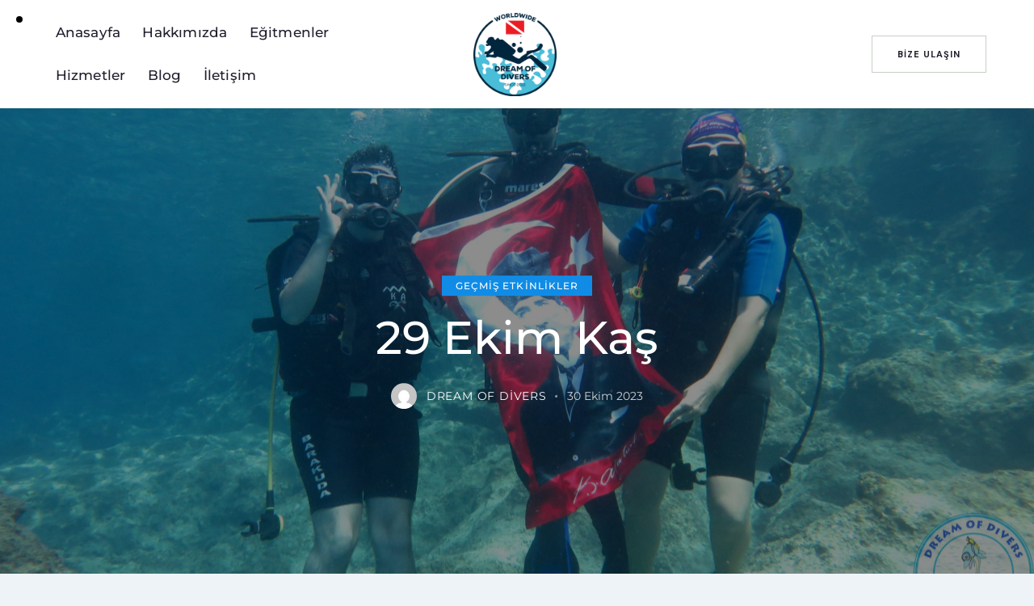

--- FILE ---
content_type: text/css
request_url: https://dreamofdivers.com/wp-includes/css/dist/block-library/reset.css?ver=6.8.3
body_size: 159
content:
html :where(.editor-styles-wrapper){
  background:#fff;
  color:initial;
  font-family:serif;
  font-size:medium;
  line-height:normal;
}
:where(.editor-styles-wrapper) .wp-align-wrapper{
  max-width:840px;
}
:where(.editor-styles-wrapper) .wp-align-wrapper.wp-align-full,:where(.editor-styles-wrapper) .wp-align-wrapper>.wp-block{
  max-width:none;
}
:where(.editor-styles-wrapper) .wp-align-wrapper.wp-align-wide{
  max-width:840px;
}
:where(.editor-styles-wrapper) a{
  transition:none;
}
:where(.editor-styles-wrapper) code,:where(.editor-styles-wrapper) kbd{
  background:inherit;
  font-family:monospace;
  font-size:inherit;
  margin:0;
  padding:0;
}
:where(.editor-styles-wrapper) p{
  font-size:revert;
  line-height:revert;
  margin:revert;
}
:where(.editor-styles-wrapper) ol,:where(.editor-styles-wrapper) ul{
  box-sizing:border-box;
  list-style-type:revert;
  margin:revert;
  padding:revert;
}
:where(.editor-styles-wrapper) ol ol,:where(.editor-styles-wrapper) ol ul,:where(.editor-styles-wrapper) ul ol,:where(.editor-styles-wrapper) ul ul{
  margin:revert;
}
:where(.editor-styles-wrapper) ol li,:where(.editor-styles-wrapper) ul li{
  margin:revert;
}
:where(.editor-styles-wrapper) ol ul,:where(.editor-styles-wrapper) ul ul{
  list-style-type:revert;
}
:where(.editor-styles-wrapper) h1,:where(.editor-styles-wrapper) h2,:where(.editor-styles-wrapper) h3,:where(.editor-styles-wrapper) h4,:where(.editor-styles-wrapper) h5,:where(.editor-styles-wrapper) h6{
  color:revert;
  font-size:revert;
  font-weight:revert;
  line-height:revert;
  margin:revert;
}
:where(.editor-styles-wrapper) select{
  -webkit-appearance:revert;
  background:revert;
  border:revert;
  border-radius:revert;
  box-shadow:revert;
  color:revert;
  cursor:revert;
  font-family:system-ui;
  font-size:revert;
  font-weight:revert;
  line-height:revert;
  margin:revert;
  max-width:revert;
  min-height:revert;
  outline:revert;
  padding:revert;
  text-shadow:revert;
  transform:revert;
  vertical-align:revert;
}
:where(.editor-styles-wrapper) select:disabled,:where(.editor-styles-wrapper) select:focus{
  background-color:revert;
  background-image:revert;
  border-color:revert;
  box-shadow:revert;
  color:revert;
  cursor:revert;
  text-shadow:revert;
  transform:revert;
}

--- FILE ---
content_type: text/css
request_url: https://dreamofdivers.com/wp-includes/css/dist/block-editor/content.css?ver=6.8.3
body_size: 4077
content:
:root{
  --wp-admin-theme-color:#007cba;
  --wp-admin-theme-color--rgb:0, 124, 186;
  --wp-admin-theme-color-darker-10:#006ba1;
  --wp-admin-theme-color-darker-10--rgb:0, 107, 161;
  --wp-admin-theme-color-darker-20:#005a87;
  --wp-admin-theme-color-darker-20--rgb:0, 90, 135;
  --wp-admin-border-width-focus:2px;
  --wp-block-synced-color:#7a00df;
  --wp-block-synced-color--rgb:122, 0, 223;
  --wp-bound-block-color:var(--wp-block-synced-color);
}
@media (min-resolution:192dpi){
  :root{
    --wp-admin-border-width-focus:1.5px;
  }
}

.block-editor-block-icon{
  align-items:center;
  display:flex;
  height:24px;
  justify-content:center;
  width:24px;
}
.block-editor-block-icon.has-colors svg{
  fill:currentColor;
}
@media (forced-colors:active){
  .block-editor-block-icon.has-colors svg{
    fill:CanvasText;
  }
}
.block-editor-block-icon svg{
  max-height:24px;
  max-width:24px;
  min-height:20px;
  min-width:20px;
}

.block-editor-block-styles .block-editor-block-list__block{
  margin:0;
}
@keyframes selection-overlay__fade-in-animation{
  0%{
    opacity:0;
  }
  to{
    opacity:.4;
  }
}
:root .block-editor-block-list__layout::selection,:root [data-has-multi-selection=true] .block-editor-block-list__layout::selection,_::-webkit-full-page-media,_:future{
  background-color:initial;
}
.block-editor-block-list__layout{
  position:relative;
}
.block-editor-block-list__layout .block-editor-block-list__block.is-multi-selected:not(.is-partially-selected) ::selection,.block-editor-block-list__layout .block-editor-block-list__block.is-multi-selected:not(.is-partially-selected)::selection{
  background:#0000;
}
.block-editor-block-list__layout .block-editor-block-list__block.is-multi-selected:not(.is-partially-selected):after{
  background:var(--wp-admin-theme-color);
  bottom:0;
  content:"";
  left:0;
  opacity:.4;
  outline:2px solid #0000;
  pointer-events:none;
  position:absolute;
  right:0;
  top:0;
  z-index:1;
}
@media not (prefers-reduced-motion){
  .block-editor-block-list__layout .block-editor-block-list__block.is-multi-selected:not(.is-partially-selected):after{
    animation:selection-overlay__fade-in-animation .1s ease-out;
    animation-fill-mode:forwards;
  }
}
.block-editor-block-list__layout .block-editor-block-list__block.is-multi-selected:not(.is-partially-selected).is-highlighted:after{
  outline-color:#0000;
}
.block-editor-block-list__layout .block-editor-block-list__block.is-highlighted,.block-editor-block-list__layout .block-editor-block-list__block.is-highlighted~.is-multi-selected,.block-editor-block-list__layout .block-editor-block-list__block:not([contenteditable=true]):focus{
  outline:none;
}
.block-editor-block-list__layout .block-editor-block-list__block.is-highlighted:after,.block-editor-block-list__layout .block-editor-block-list__block.is-highlighted~.is-multi-selected:after,.block-editor-block-list__layout .block-editor-block-list__block:not([contenteditable=true]):focus:after{
  bottom:0;
  content:"";
  left:0;
  outline-color:var(--wp-admin-theme-color);
  outline-offset:calc(((-1*var(--wp-admin-border-width-focus))/var(--wp-block-editor-iframe-zoom-out-scale, 1))*1);
  outline-style:solid;
  outline-width:calc((var(--wp-admin-border-width-focus)/var(--wp-block-editor-iframe-zoom-out-scale, 1))*1);
  pointer-events:none;
  position:absolute;
  right:0;
  top:0;
  z-index:1;
}
.block-editor-block-list__layout [class^=components-]{
  -webkit-user-select:text;
          user-select:text;
}

.block-editor-block-list__layout .block-editor-block-list__block{
  overflow-wrap:break-word;
  pointer-events:auto;
  position:relative;
}
.block-editor-block-list__layout .block-editor-block-list__block.is-editing-disabled{
  pointer-events:none;
}
.block-editor-block-list__layout .block-editor-block-list__block.has-negative-margin.has-child-selected,.block-editor-block-list__layout .block-editor-block-list__block.has-negative-margin.is-selected{
  z-index:20;
}
.block-editor-block-list__layout .block-editor-block-list__block .reusable-block-edit-panel *{
  z-index:1;
}
.block-editor-block-list__layout .block-editor-block-list__block .components-placeholder .components-with-notices-ui{
  margin:-10px 0 12px;
}
.block-editor-block-list__layout .block-editor-block-list__block .components-with-notices-ui{
  margin:0 0 12px;
  width:100%;
}
.block-editor-block-list__layout .block-editor-block-list__block .components-with-notices-ui .components-notice .components-notice__content{
  font-size:13px;
}
.block-editor-block-list__layout .block-editor-block-list__block.has-warning{
  min-height:48px;
}
.block-editor-block-list__layout .block-editor-block-list__block.has-warning>*{
  pointer-events:none;
  -webkit-user-select:none;
          user-select:none;
}
.block-editor-block-list__layout .block-editor-block-list__block.has-warning .block-editor-warning{
  pointer-events:all;
}
.block-editor-block-list__layout .block-editor-block-list__block.has-warning:after{
  background-color:#fff6;
  bottom:0;
  content:"";
  left:0;
  position:absolute;
  right:0;
  top:0;
}
.block-editor-block-list__layout .block-editor-block-list__block.has-warning.is-multi-selected:after{
  background-color:initial;
}
.block-editor-block-list__layout .block-editor-block-list__block.is-reusable.has-child-selected:after{
  box-shadow:0 0 0 1px var(--wp-admin-theme-color);
}
.block-editor-block-list__layout .block-editor-block-list__block[data-clear=true]{
  float:none;
}

.is-outline-mode .block-editor-block-list__block:not(.remove-outline).is-hovered,.is-outline-mode .block-editor-block-list__block:not(.remove-outline).is-selected{
  cursor:default;
}
.is-outline-mode .block-editor-block-list__block:not(.remove-outline).is-hovered .rich-text,.is-outline-mode .block-editor-block-list__block:not(.remove-outline).is-hovered.rich-text,.is-outline-mode .block-editor-block-list__block:not(.remove-outline).is-selected .rich-text,.is-outline-mode .block-editor-block-list__block:not(.remove-outline).is-selected.rich-text{
  cursor:auto;
}
.is-outline-mode .block-editor-block-list__block:not(.remove-outline).is-hovered:not(.is-selected):after,.is-outline-mode .block-editor-block-list__block:not(.remove-outline):not(.rich-text):not([contenteditable=true]).is-selected:after{
  bottom:0;
  content:"";
  left:0;
  outline-color:var(--wp-admin-theme-color);
  outline-offset:calc(((-1*var(--wp-admin-border-width-focus))/var(--wp-block-editor-iframe-zoom-out-scale, 1))*1);
  outline-style:solid;
  outline-width:calc((var(--wp-admin-border-width-focus)/var(--wp-block-editor-iframe-zoom-out-scale, 1))*1);
  pointer-events:none;
  position:absolute;
  right:0;
  top:0;
}
.is-outline-mode .block-editor-block-list__block:not(.remove-outline).is-reusable.block-editor-block-list__block:not([contenteditable]):focus:after,.is-outline-mode .block-editor-block-list__block:not(.remove-outline).is-reusable.is-highlighted:after,.is-outline-mode .block-editor-block-list__block:not(.remove-outline).is-reusable.is-hovered:after,.is-outline-mode .block-editor-block-list__block:not(.remove-outline).is-reusable.is-selected:after,.is-outline-mode .block-editor-block-list__block:not(.remove-outline).wp-block-template-part.block-editor-block-list__block:not([contenteditable]):focus:after,.is-outline-mode .block-editor-block-list__block:not(.remove-outline).wp-block-template-part.is-highlighted:after,.is-outline-mode .block-editor-block-list__block:not(.remove-outline).wp-block-template-part.is-hovered:after,.is-outline-mode .block-editor-block-list__block:not(.remove-outline).wp-block-template-part.is-selected:after{
  outline-color:var(--wp-block-synced-color);
}

@keyframes block-editor-is-editable__animation{
  0%{
    background-color:rgba(var(--wp-admin-theme-color--rgb), .1);
  }
  to{
    background-color:rgba(var(--wp-admin-theme-color--rgb), 0);
  }
}
@keyframes block-editor-is-editable__animation_reduce-motion{
  0%{
    background-color:rgba(var(--wp-admin-theme-color--rgb), .1);
  }
  99%{
    background-color:rgba(var(--wp-admin-theme-color--rgb), .1);
  }
  to{
    background-color:rgba(var(--wp-admin-theme-color--rgb), 0);
  }
}
.is-root-container:not([inert]) .block-editor-block-list__block.is-selected .block-editor-block-list__block.has-editable-outline:after{
  animation-delay:.1s;
  animation-duration:.8s;
  animation-fill-mode:backwards;
  animation-name:block-editor-is-editable__animation;
  animation-timing-function:ease-out;
  bottom:0;
  content:"";
  left:0;
  pointer-events:none;
  position:absolute;
  right:0;
  top:0;
}
@media (prefers-reduced-motion:reduce){
  .is-root-container:not([inert]) .block-editor-block-list__block.is-selected .block-editor-block-list__block.has-editable-outline:after{
    animation-delay:0s;
    animation-name:block-editor-is-editable__animation_reduce-motion;
  }
}

.is-focus-mode .block-editor-block-list__block:not(.has-child-selected){
  opacity:.2;
}
@media not (prefers-reduced-motion){
  .is-focus-mode .block-editor-block-list__block:not(.has-child-selected){
    transition:opacity .1s linear;
  }
}

.is-focus-mode .block-editor-block-list__block.is-content-locked-temporarily-editing-as-blocks.has-child-selected,.is-focus-mode .block-editor-block-list__block.is-content-locked-temporarily-editing-as-blocks.has-child-selected .block-editor-block-list__block,.is-focus-mode .block-editor-block-list__block.is-content-locked.has-child-selected,.is-focus-mode .block-editor-block-list__block.is-content-locked.has-child-selected .block-editor-block-list__block,.is-focus-mode .block-editor-block-list__block:not(.has-child-selected) .block-editor-block-list__block,.is-focus-mode .block-editor-block-list__block:not(.has-child-selected).is-multi-selected,.is-focus-mode .block-editor-block-list__block:not(.has-child-selected).is-selected{
  opacity:1;
}

.wp-block.alignleft,.wp-block.alignright,.wp-block[data-align=left]>*,.wp-block[data-align=right]>*{
  z-index:21;
}

.wp-site-blocks>[data-align=left]{
  float:left;
  margin-right:2em;
}

.wp-site-blocks>[data-align=right]{
  float:right;
  margin-left:2em;
}

.wp-site-blocks>[data-align=center]{
  justify-content:center;
  margin-left:auto;
  margin-right:auto;
}
.block-editor-block-list .block-editor-inserter{
  cursor:move;
  cursor:grab;
  margin:8px;
}

@keyframes block-editor-inserter__toggle__fade-in-animation{
  0%{
    opacity:0;
  }
  to{
    opacity:1;
  }
}
@media not (prefers-reduced-motion){
  .wp-block .block-list-appender .block-editor-inserter__toggle{
    animation:block-editor-inserter__toggle__fade-in-animation .1s ease;
    animation-fill-mode:forwards;
  }
}

.block-editor-block-list__block:not(.is-selected):not(.has-child-selected) .block-editor-default-block-appender{
  display:none;
}
.block-editor-block-list__block:not(.is-selected):not(.has-child-selected) .block-editor-default-block-appender .block-editor-inserter__toggle{
  opacity:0;
  transform:scale(0);
}

.block-editor-block-list__block .block-editor-block-list__block-html-textarea{
  border:none;
  border-radius:2px;
  box-shadow:inset 0 0 0 1px #1e1e1e;
  display:block;
  font-family:Menlo,Consolas,monaco,monospace;
  font-size:15px;
  line-height:1.5;
  margin:0;
  outline:none;
  overflow:hidden;
  padding:12px;
  resize:none;
  width:100%;
}
@media not (prefers-reduced-motion){
  .block-editor-block-list__block .block-editor-block-list__block-html-textarea{
    transition:padding .2s linear;
  }
}
.block-editor-block-list__block .block-editor-block-list__block-html-textarea:focus{
  box-shadow:inset 0 0 0 var(--wp-admin-border-width-focus) var(--wp-admin-theme-color);
}
.block-editor-block-list__block .block-editor-warning{
  position:relative;
  z-index:5;
}
.block-editor-block-list__block .block-editor-warning.block-editor-block-list__block-crash-warning{
  margin-bottom:auto;
}

.block-editor-block-list__zoom-out-separator{
  align-items:center;
  background:#ddd;
  color:#000;
  display:flex;
  font-family:-apple-system,BlinkMacSystemFont,Segoe UI,Roboto,Oxygen-Sans,Ubuntu,Cantarell,Helvetica Neue,sans-serif;
  font-size:13px;
  font-weight:400;
  justify-content:center;
  margin-left:-1px;
  margin-right:-1px;
  overflow:hidden;
}
@media not (prefers-reduced-motion){
  .block-editor-block-list__zoom-out-separator{
    transition:background-color .3s ease;
  }
}
.is-zoomed-out .block-editor-block-list__zoom-out-separator{
  font-size:calc(13px/var(--wp-block-editor-iframe-zoom-out-scale));
}
.block-editor-block-list__zoom-out-separator.is-dragged-over{
  background:#ccc;
}

.block-editor-block-list__layout.is-root-container.has-global-padding>.block-editor-block-list__zoom-out-separator,.has-global-padding>.block-editor-block-list__zoom-out-separator{
  margin:0 calc(var(--wp--style--root--padding-right)*-1 - 1px) 0 calc(var(--wp--style--root--padding-left)*-1 - 1px) !important;
  max-width:none;
}

.is-dragging{
  cursor:grabbing;
}

.is-vertical .block-list-appender{
  margin-left:12px;
  margin-right:auto;
  margin-top:12px;
  width:24px;
}

.block-list-appender>.block-editor-inserter{
  display:block;
}

.block-editor-block-list__block:not(.is-selected):not(.has-child-selected):not(.block-editor-block-list__layout) .block-editor-block-list__layout>.block-list-appender .block-list-appender__toggle{
  opacity:0;
  transform:scale(0);
}

.block-editor-block-list__block.has-block-overlay{
  cursor:default;
}
.block-editor-block-list__block.has-block-overlay .block-editor-block-list__block{
  pointer-events:none;
}
.block-editor-block-list__block.has-block-overlay .block-editor-block-list__block.has-block-overlay:before{
  left:0;
  right:0;
  width:auto;
}

.block-editor-block-list__layout .is-dragging{
  border-radius:2px !important;
  opacity:.1 !important;
}
.block-editor-block-list__layout .is-dragging iframe{
  pointer-events:none;
}
.block-editor-block-list__layout .is-dragging::selection{
  background:#0000 !important;
}
.block-editor-block-list__layout .is-dragging:after{
  content:none !important;
}

.wp-block img:not([draggable]),.wp-block svg:not([draggable]){
  pointer-events:none;
}

.block-editor-block-preview__content-iframe .block-list-appender{
  display:none;
}

.block-editor-block-preview__live-content *{
  pointer-events:none;
}
.block-editor-block-preview__live-content .block-list-appender{
  display:none;
}
.block-editor-block-preview__live-content .components-button:disabled{
  opacity:1;
}
.block-editor-block-preview__live-content .block-editor-block-list__block[data-empty=true],.block-editor-block-preview__live-content .components-placeholder{
  display:none;
}

.block-editor-block-variation-picker__skip,.block-editor-block-variation-picker__variations,.wp-block-group-placeholder__variations{
  display:flex;
  flex-direction:row;
  flex-wrap:wrap;
  font-size:12px;
  gap:8px;
  justify-content:flex-start;
  list-style:none;
  margin:0;
  padding:0;
  width:100%;
}
.block-editor-block-variation-picker__skip svg,.block-editor-block-variation-picker__variations svg,.wp-block-group-placeholder__variations svg{
  fill:#949494 !important;
}
.block-editor-block-variation-picker__skip .components-button,.block-editor-block-variation-picker__variations .components-button,.wp-block-group-placeholder__variations .components-button{
  padding:4px;
}
.block-editor-block-variation-picker__skip .components-button:hover,.block-editor-block-variation-picker__variations .components-button:hover,.wp-block-group-placeholder__variations .components-button:hover{
  background:none !important;
}
.block-editor-block-variation-picker__skip .components-button:hover svg,.block-editor-block-variation-picker__variations .components-button:hover svg,.wp-block-group-placeholder__variations .components-button:hover svg{
  fill:var(--wp-admin-theme-color) !important;
}
.block-editor-block-variation-picker__skip>li,.block-editor-block-variation-picker__variations>li,.wp-block-group-placeholder__variations>li{
  align-items:center;
  display:flex;
  flex-direction:column;
  gap:4px;
  width:auto;
}

.block-editor-button-block-appender{
  align-items:center;
  box-shadow:inset 0 0 0 1px #1e1e1e;
  color:#1e1e1e;
  display:flex;
  flex-direction:column;
  height:auto;
  justify-content:center;
  width:100%;
}
.is-dark-theme .block-editor-button-block-appender{
  box-shadow:inset 0 0 0 1px #ffffffa6;
  color:#ffffffa6;
}
.block-editor-button-block-appender:hover{
  box-shadow:inset 0 0 0 1px var(--wp-admin-theme-color);
  color:var(--wp-admin-theme-color);
}
.block-editor-button-block-appender:focus{
  box-shadow:inset 0 0 0 2px var(--wp-admin-theme-color);
}
.block-editor-button-block-appender:active{
  color:#000;
}

.block-editor-block-list__block:not(.is-selected)>.is-layout-constrained.wp-block-group__inner-container>.block-list-appender:only-child,.block-editor-block-list__block:not(.is-selected)>.is-layout-flow.wp-block-group__inner-container>.block-list-appender:only-child,.is-layout-constrained.block-editor-block-list__block:not(.is-selected)>.block-list-appender:only-child,.is-layout-flow.block-editor-block-list__block:not(.is-selected)>.block-list-appender:only-child{
  pointer-events:none;
}
.block-editor-block-list__block:not(.is-selected)>.is-layout-constrained.wp-block-group__inner-container>.block-list-appender:only-child:after,.block-editor-block-list__block:not(.is-selected)>.is-layout-flow.wp-block-group__inner-container>.block-list-appender:only-child:after,.is-layout-constrained.block-editor-block-list__block:not(.is-selected)>.block-list-appender:only-child:after,.is-layout-flow.block-editor-block-list__block:not(.is-selected)>.block-list-appender:only-child:after{
  border:1px dashed;
  bottom:0;
  content:"";
  left:0;
  pointer-events:none;
  position:absolute;
  right:0;
  top:0;
}
.block-editor-block-list__block:not(.is-selected)>.is-layout-constrained.wp-block-group__inner-container>.block-list-appender:only-child .block-editor-inserter,.block-editor-block-list__block:not(.is-selected)>.is-layout-flow.wp-block-group__inner-container>.block-list-appender:only-child .block-editor-inserter,.is-layout-constrained.block-editor-block-list__block:not(.is-selected)>.block-list-appender:only-child .block-editor-inserter,.is-layout-flow.block-editor-block-list__block:not(.is-selected)>.block-list-appender:only-child .block-editor-inserter{
  opacity:0;
}
.block-editor-block-list__block:not(.is-selected)>.is-layout-constrained.wp-block-group__inner-container>.block-list-appender:only-child .block-editor-inserter:focus-within,.block-editor-block-list__block:not(.is-selected)>.is-layout-flow.wp-block-group__inner-container>.block-list-appender:only-child .block-editor-inserter:focus-within,.is-layout-constrained.block-editor-block-list__block:not(.is-selected)>.block-list-appender:only-child .block-editor-inserter:focus-within,.is-layout-flow.block-editor-block-list__block:not(.is-selected)>.block-list-appender:only-child .block-editor-inserter:focus-within{
  opacity:1;
}
.block-editor-block-list__block:not(.is-selected)>.is-layout-constrained.wp-block-group__inner-container>.block-list-appender:only-child.is-drag-over:after,.block-editor-block-list__block:not(.is-selected)>.is-layout-flow.wp-block-group__inner-container>.block-list-appender:only-child.is-drag-over:after,.is-layout-constrained.block-editor-block-list__block:not(.is-selected)>.block-list-appender:only-child.is-drag-over:after,.is-layout-flow.block-editor-block-list__block:not(.is-selected)>.block-list-appender:only-child.is-drag-over:after{
  border:none;
}
.block-editor-block-list__block:not(.is-selected)>.is-layout-constrained.wp-block-group__inner-container>.block-list-appender:only-child.is-drag-over .block-editor-inserter,.block-editor-block-list__block:not(.is-selected)>.is-layout-flow.wp-block-group__inner-container>.block-list-appender:only-child.is-drag-over .block-editor-inserter,.is-layout-constrained.block-editor-block-list__block:not(.is-selected)>.block-list-appender:only-child.is-drag-over .block-editor-inserter,.is-layout-flow.block-editor-block-list__block:not(.is-selected)>.block-list-appender:only-child.is-drag-over .block-editor-inserter{
  visibility:visible;
}
.block-editor-block-list__block:not(.is-selected)>.block-editor-block-list__block>.block-list-appender:only-child:after{
  border:none;
}
.block-list-appender:only-child.is-drag-over .block-editor-button-block-appender{
  background-color:var(--wp-admin-theme-color);
  box-shadow:inset 0 0 0 1px #ffffffa6;
  color:#ffffffa6;
}
@media not (prefers-reduced-motion){
  .block-list-appender:only-child.is-drag-over .block-editor-button-block-appender{
    transition:background-color .2s ease-in-out;
  }
}
.block-editor-default-block-appender{
  clear:both;
  margin-left:auto;
  margin-right:auto;
  position:relative;
}
.block-editor-default-block-appender[data-root-client-id=""] .block-editor-default-block-appender__content:hover{
  outline:1px solid #0000;
}
.block-editor-default-block-appender .block-editor-default-block-appender__content{
  margin-block-end:0;
  margin-block-start:0;
  opacity:.62;
}
.block-editor-default-block-appender .components-drop-zone__content-icon{
  display:none;
}
.block-editor-default-block-appender .block-editor-inserter__toggle.components-button.has-icon{
  background:#1e1e1e;
  color:#fff;
  height:24px;
  min-width:24px;
  padding:0;
}
.block-editor-default-block-appender .block-editor-inserter__toggle.components-button.has-icon:hover{
  background:var(--wp-admin-theme-color);
  color:#fff;
}

.block-editor-default-block-appender .block-editor-inserter{
  line-height:0;
  position:absolute;
  right:0;
  top:0;
}
.block-editor-default-block-appender .block-editor-inserter:disabled{
  display:none;
}
.block-editor-block-list__block .block-list-appender{
  bottom:0;
  list-style:none;
  padding:0;
  position:absolute;
  right:0;
  z-index:2;
}
.block-editor-block-list__block .block-list-appender.block-list-appender{
  line-height:0;
  margin:0;
}
.block-editor-block-list__block .block-list-appender .block-editor-inserter:disabled{
  display:none;
}
.block-editor-block-list__block .block-list-appender .block-editor-default-block-appender{
  height:24px;
}
.block-editor-block-list__block .block-list-appender .block-editor-inserter__toggle.components-button.has-icon,.block-editor-block-list__block .block-list-appender .block-list-appender__toggle{
  background:#1e1e1e;
  box-shadow:none;
  color:#fff;
  display:none;
  flex-direction:row;
  height:24px;
  min-width:24px;
  padding:0 !important;
  width:24px;
}
.block-editor-block-list__block .block-list-appender .block-editor-inserter__toggle.components-button.has-icon:hover,.block-editor-block-list__block .block-list-appender .block-list-appender__toggle:hover{
  background:var(--wp-admin-theme-color);
  color:#fff;
}
.block-editor-block-list__block .block-list-appender .block-editor-default-block-appender__content{
  display:none;
}
.block-editor-block-list__block .block-list-appender:only-child{
  align-self:center;
  line-height:inherit;
  list-style:none;
  position:relative;
  right:auto;
}
.block-editor-block-list__block .block-list-appender:only-child .block-editor-default-block-appender__content{
  display:block;
}

.block-editor-block-list__block.is-selected .block-editor-block-list__layout>.block-list-appender .block-editor-inserter__toggle.components-button.has-icon,.block-editor-block-list__block.is-selected .block-editor-block-list__layout>.block-list-appender .block-list-appender__toggle,.block-editor-block-list__block.is-selected>.block-list-appender .block-editor-inserter__toggle.components-button.has-icon,.block-editor-block-list__block.is-selected>.block-list-appender .block-list-appender__toggle{
  display:flex;
}

.block-editor-default-block-appender__content{
  cursor:text;
}

.block-editor-iframe__body{
  position:relative;
}

.block-editor-iframe__html{
  transform-origin:top center;
}
@media not (prefers-reduced-motion){
  .block-editor-iframe__html{
    transition:background-color .4s;
  }
}
.block-editor-iframe__html.zoom-out-animation{
  bottom:0;
  left:0;
  overflow-y:var(--wp-block-editor-iframe-zoom-out-overflow-behavior, scroll);
  position:fixed;
  right:0;
  top:calc(var(--wp-block-editor-iframe-zoom-out-scroll-top, 0)*-1);
}
.block-editor-iframe__html.is-zoomed-out{
  background-color:#ddd;
  margin-bottom:calc(var(--wp-block-editor-iframe-zoom-out-content-height)*(1 - var(--wp-block-editor-iframe-zoom-out-scale, 1))*-1 + var(--wp-block-editor-iframe-zoom-out-frame-size, 0)*2/var(--wp-block-editor-iframe-zoom-out-scale, 1)*-1 + -2px);
  padding-bottom:calc(var(--wp-block-editor-iframe-zoom-out-frame-size, 0)/var(--wp-block-editor-iframe-zoom-out-scale, 1));
  padding-top:calc(var(--wp-block-editor-iframe-zoom-out-frame-size, 0)/var(--wp-block-editor-iframe-zoom-out-scale, 1));
  scale:var(--wp-block-editor-iframe-zoom-out-scale, 1);
  transform:translateX(calc((var(--wp-block-editor-iframe-zoom-out-scale-container-width) - var(--wp-block-editor-iframe-zoom-out-container-width, 100vw))/2/var(--wp-block-editor-iframe-zoom-out-scale, 1)));
}
.block-editor-iframe__html.is-zoomed-out body{
  min-height:calc((var(--wp-block-editor-iframe-zoom-out-inner-height) - 2*var(--wp-block-editor-iframe-zoom-out-frame-size, 0)/var(--wp-block-editor-iframe-zoom-out-scale, 1))/var(--wp-block-editor-iframe-zoom-out-scale, 1));
}
.block-editor-iframe__html.is-zoomed-out body>.is-root-container:not(.wp-block-post-content){
  display:flex;
  flex:1;
  flex-direction:column;
  height:100%;
}
.block-editor-iframe__html.is-zoomed-out body>.is-root-container:not(.wp-block-post-content)>main{
  flex:1;
}
.block-editor-iframe__html.is-zoomed-out .wp-block[draggable]{
  cursor:grab;
}

.block-editor-media-placeholder__cancel-button.is-link{
  display:block;
  margin:1em;
}

.block-editor-media-placeholder.is-appender{
  min-height:0;
}
.block-editor-media-placeholder.is-appender:hover{
  box-shadow:0 0 0 1px var(--wp-admin-theme-color);
  cursor:pointer;
}

.block-editor-plain-text{
  border:none;
  box-shadow:none;
  color:inherit;
  font-family:inherit;
  font-size:inherit;
  line-height:inherit;
  margin:0;
  padding:0;
  width:100%;
}

.rich-text [data-rich-text-placeholder]{
  pointer-events:none;
}
.rich-text [data-rich-text-placeholder]:after{
  content:attr(data-rich-text-placeholder);
  opacity:.62;
}
.rich-text:focus{
  outline:none;
}

figcaption.block-editor-rich-text__editable [data-rich-text-placeholder]:before{
  opacity:.8;
}

[data-rich-text-script]{
  display:inline;
}
[data-rich-text-script]:before{
  background:#ff0;
  content:"</>";
}

[data-rich-text-comment],[data-rich-text-format-boundary]{
  border-radius:2px;
}

[data-rich-text-comment]{
  background-color:currentColor;
}
[data-rich-text-comment] span{
  color:currentColor;
  filter:invert(100%);
  padding:0 2px;
}

.block-editor-warning{
  align-items:center;
  background-color:#fff;
  border:1px solid #1e1e1e;
  border-radius:2px;
  display:flex;
  flex-wrap:wrap;
  padding:1em;
}
.block-editor-warning,.block-editor-warning .block-editor-warning__message{
  font-family:-apple-system,BlinkMacSystemFont,Segoe UI,Roboto,Oxygen-Sans,Ubuntu,Cantarell,Helvetica Neue,sans-serif;
}
.block-editor-warning .block-editor-warning__message{
  color:#1e1e1e;
  font-size:13px;
  line-height:1.4;
  margin:0;
}
.block-editor-warning p.block-editor-warning__message.block-editor-warning__message{
  min-height:auto;
}
.block-editor-warning .block-editor-warning__contents{
  align-items:baseline;
  display:flex;
  flex-direction:row;
  flex-wrap:wrap;
  gap:12px;
  justify-content:space-between;
  width:100%;
}
.block-editor-warning .block-editor-warning__actions{
  align-items:center;
  display:flex;
  gap:8px;
}

.components-popover.block-editor-warning__dropdown{
  z-index:99998;
}

body.admin-color-light{
  --wp-admin-theme-color:#0085ba;
  --wp-admin-theme-color--rgb:0, 133, 186;
  --wp-admin-theme-color-darker-10:#0073a1;
  --wp-admin-theme-color-darker-10--rgb:0, 115, 161;
  --wp-admin-theme-color-darker-20:#006187;
  --wp-admin-theme-color-darker-20--rgb:0, 97, 135;
  --wp-admin-border-width-focus:2px;
}
@media (min-resolution:192dpi){
  body.admin-color-light{
    --wp-admin-border-width-focus:1.5px;
  }
}

body.admin-color-modern{
  --wp-admin-theme-color:#3858e9;
  --wp-admin-theme-color--rgb:56, 88, 233;
  --wp-admin-theme-color-darker-10:#2145e6;
  --wp-admin-theme-color-darker-10--rgb:33, 69, 230;
  --wp-admin-theme-color-darker-20:#183ad6;
  --wp-admin-theme-color-darker-20--rgb:24, 58, 214;
  --wp-admin-border-width-focus:2px;
}
@media (min-resolution:192dpi){
  body.admin-color-modern{
    --wp-admin-border-width-focus:1.5px;
  }
}

body.admin-color-blue{
  --wp-admin-theme-color:#096484;
  --wp-admin-theme-color--rgb:9, 100, 132;
  --wp-admin-theme-color-darker-10:#07526c;
  --wp-admin-theme-color-darker-10--rgb:7, 82, 108;
  --wp-admin-theme-color-darker-20:#064054;
  --wp-admin-theme-color-darker-20--rgb:6, 64, 84;
  --wp-admin-border-width-focus:2px;
}
@media (min-resolution:192dpi){
  body.admin-color-blue{
    --wp-admin-border-width-focus:1.5px;
  }
}

body.admin-color-coffee{
  --wp-admin-theme-color:#46403c;
  --wp-admin-theme-color--rgb:70, 64, 60;
  --wp-admin-theme-color-darker-10:#383330;
  --wp-admin-theme-color-darker-10--rgb:56, 51, 48;
  --wp-admin-theme-color-darker-20:#2b2724;
  --wp-admin-theme-color-darker-20--rgb:43, 39, 36;
  --wp-admin-border-width-focus:2px;
}
@media (min-resolution:192dpi){
  body.admin-color-coffee{
    --wp-admin-border-width-focus:1.5px;
  }
}

body.admin-color-ectoplasm{
  --wp-admin-theme-color:#523f6d;
  --wp-admin-theme-color--rgb:82, 63, 109;
  --wp-admin-theme-color-darker-10:#46365d;
  --wp-admin-theme-color-darker-10--rgb:70, 54, 93;
  --wp-admin-theme-color-darker-20:#3a2c4d;
  --wp-admin-theme-color-darker-20--rgb:58, 44, 77;
  --wp-admin-border-width-focus:2px;
}
@media (min-resolution:192dpi){
  body.admin-color-ectoplasm{
    --wp-admin-border-width-focus:1.5px;
  }
}

body.admin-color-midnight{
  --wp-admin-theme-color:#e14d43;
  --wp-admin-theme-color--rgb:225, 77, 67;
  --wp-admin-theme-color-darker-10:#dd382d;
  --wp-admin-theme-color-darker-10--rgb:221, 56, 45;
  --wp-admin-theme-color-darker-20:#d02c21;
  --wp-admin-theme-color-darker-20--rgb:208, 44, 33;
  --wp-admin-border-width-focus:2px;
}
@media (min-resolution:192dpi){
  body.admin-color-midnight{
    --wp-admin-border-width-focus:1.5px;
  }
}

body.admin-color-ocean{
  --wp-admin-theme-color:#627c83;
  --wp-admin-theme-color--rgb:98, 124, 131;
  --wp-admin-theme-color-darker-10:#576e74;
  --wp-admin-theme-color-darker-10--rgb:87, 110, 116;
  --wp-admin-theme-color-darker-20:#4c6066;
  --wp-admin-theme-color-darker-20--rgb:76, 96, 102;
  --wp-admin-border-width-focus:2px;
}
@media (min-resolution:192dpi){
  body.admin-color-ocean{
    --wp-admin-border-width-focus:1.5px;
  }
}

body.admin-color-sunrise{
  --wp-admin-theme-color:#dd823b;
  --wp-admin-theme-color--rgb:221, 130, 59;
  --wp-admin-theme-color-darker-10:#d97426;
  --wp-admin-theme-color-darker-10--rgb:217, 116, 38;
  --wp-admin-theme-color-darker-20:#c36922;
  --wp-admin-theme-color-darker-20--rgb:195, 105, 34;
  --wp-admin-border-width-focus:2px;
}
@media (min-resolution:192dpi){
  body.admin-color-sunrise{
    --wp-admin-border-width-focus:1.5px;
  }
}

--- FILE ---
content_type: text/css
request_url: https://dreamofdivers.com/wp-includes/css/dist/edit-post/classic.css?ver=6.8.3
body_size: 256
content:
:root{
  --wp-admin-theme-color:#007cba;
  --wp-admin-theme-color--rgb:0, 124, 186;
  --wp-admin-theme-color-darker-10:#006ba1;
  --wp-admin-theme-color-darker-10--rgb:0, 107, 161;
  --wp-admin-theme-color-darker-20:#005a87;
  --wp-admin-theme-color-darker-20--rgb:0, 90, 135;
  --wp-admin-border-width-focus:2px;
  --wp-block-synced-color:#7a00df;
  --wp-block-synced-color--rgb:122, 0, 223;
  --wp-bound-block-color:var(--wp-block-synced-color);
}
@media (min-resolution:192dpi){
  :root{
    --wp-admin-border-width-focus:1.5px;
  }
}

.editor-styles-wrapper :where(:not(.is-layout-flex,.is-layout-grid))>.wp-block{
  margin-left:auto;
  margin-right:auto;
}

html :where(.editor-styles-wrapper){
  padding:8px;
}
html :where(.editor-styles-wrapper) .block-editor-block-list__layout.is-root-container>.wp-block[data-align=full]{
  margin-left:-8px;
  margin-right:-8px;
}

html :where(.wp-block){
  margin-bottom:28px;
  margin-top:28px;
  max-width:840px;
}
html :where(.wp-block)[data-align=wide]{
  max-width:1100px;
}
html :where(.wp-block)[data-align=full]{
  max-width:none;
}
html :where(.wp-block)[data-align=left],html :where(.wp-block)[data-align=right]{
  height:0;
  width:100%;
}
html :where(.wp-block)[data-align=left]:before,html :where(.wp-block)[data-align=right]:before{
  content:none;
}
html :where(.wp-block)[data-align=left]>*{
  float:left;
  margin-right:2em;
}
html :where(.wp-block)[data-align=right]>*{
  float:right;
  margin-left:2em;
}
html :where(.wp-block)[data-align=full],html :where(.wp-block)[data-align=wide]{
  clear:both;
}

.wp-block-group>[data-align=full]{
  margin-left:auto;
  margin-right:auto;
}

.wp-block-group.has-background>[data-align=full]{
  margin-left:-30px;
  width:calc(100% + 60px);
}
[data-align=full] .wp-block-group>.wp-block{
  padding-left:14px;
  padding-right:14px;
}
@media (min-width:600px){
  [data-align=full] .wp-block-group>.wp-block{
    padding-left:0;
    padding-right:0;
  }
}
[data-align=full] .wp-block-group>[data-align=full]{
  left:0;
  max-width:none;
  padding-left:0;
  padding-right:0;
  width:100%;
}
[data-align=full] .wp-block-group.has-background>[data-align=full]{
  width:calc(100% + 60px);
}

--- FILE ---
content_type: text/css
request_url: https://dreamofdivers.com/wp-includes/css/dist/block-library/editor.css?ver=6.8.3
body_size: 11280
content:
ul.wp-block-archives{
  padding-left:2.5em;
}

.wp-block-archives .wp-block-archives{
  border:0;
  margin:0;
}

.wp-block-audio{
  margin-left:0;
  margin-right:0;
  position:relative;
}
.wp-block-audio.is-transient audio{
  opacity:.3;
}
.wp-block-audio .components-spinner{
  left:50%;
  margin-left:-9px;
  margin-top:-9px;
  position:absolute;
  top:50%;
}

.wp-block-avatar__image img{
  width:100%;
}

.wp-block-avatar.aligncenter .components-resizable-box__container{
  margin:0 auto;
}

.wp-block[data-align=center]>.wp-block-button{
  margin-left:auto;
  margin-right:auto;
  text-align:center;
}

.wp-block[data-align=right]>.wp-block-button{
  text-align:right;
}

.wp-block-button{
  cursor:text;
  position:relative;
}
.wp-block-button:focus{
  box-shadow:0 0 0 1px #fff, 0 0 0 3px var(--wp-admin-theme-color);
  outline:2px solid #0000;
  outline-offset:-2px;
}
.wp-block-button[data-rich-text-placeholder]:after{
  opacity:.8;
}

div[data-type="core/button"]{
  display:table;
}
.wp-block-buttons>.wp-block,.wp-block-buttons>.wp-block-button.wp-block-button.wp-block-button.wp-block-button.wp-block-button{
  margin:0;
}
.wp-block-buttons>.block-list-appender{
  align-items:center;
  display:inline-flex;
}
.wp-block-buttons.is-vertical>.block-list-appender .block-list-appender__toggle{
  justify-content:flex-start;
}
.wp-block-buttons>.wp-block-button:focus{
  box-shadow:none;
}
.wp-block-buttons:not(.is-content-justification-space-between,.is-content-justification-right,.is-content-justification-left,.is-content-justification-center) .wp-block[data-align=center]{
  margin-left:auto;
  margin-right:auto;
  margin-top:0;
  width:100%;
}
.wp-block-buttons:not(.is-content-justification-space-between,.is-content-justification-right,.is-content-justification-left,.is-content-justification-center) .wp-block[data-align=center] .wp-block-button{
  margin-bottom:0;
}

.wp-block[data-align=center]>.wp-block-buttons{
  align-items:center;
  justify-content:center;
}

.wp-block[data-align=right]>.wp-block-buttons{
  justify-content:flex-end;
}

.wp-block-categories ul{
  padding-left:2.5em;
}
.wp-block-categories ul ul{
  margin-top:6px;
}
[data-align=center] .wp-block-categories{
  text-align:center;
}

.wp-block-categories__indentation{
  padding-left:16px;
}

.wp-block-code code{
  background:none;
}

.wp-block-columns :where(.wp-block){
  margin-left:0;
  margin-right:0;
  max-width:none;
}

html :where(.wp-block-column){
  margin-bottom:0;
  margin-top:0;
}
.wp-block-comments__legacy-placeholder,.wp-block-post-comments{
  box-sizing:border-box;
}
.wp-block-comments__legacy-placeholder .alignleft,.wp-block-post-comments .alignleft{
  float:left;
}
.wp-block-comments__legacy-placeholder .alignright,.wp-block-post-comments .alignright{
  float:right;
}
.wp-block-comments__legacy-placeholder .navigation:after,.wp-block-post-comments .navigation:after{
  clear:both;
  content:"";
  display:table;
}
.wp-block-comments__legacy-placeholder .commentlist,.wp-block-post-comments .commentlist{
  clear:both;
  list-style:none;
  margin:0;
  padding:0;
}
.wp-block-comments__legacy-placeholder .commentlist .comment,.wp-block-post-comments .commentlist .comment{
  min-height:2.25em;
  padding-left:3.25em;
}
.wp-block-comments__legacy-placeholder .commentlist .comment p,.wp-block-post-comments .commentlist .comment p{
  font-size:1em;
  line-height:1.8;
  margin:1em 0;
}
.wp-block-comments__legacy-placeholder .commentlist .children,.wp-block-post-comments .commentlist .children{
  list-style:none;
  margin:0;
  padding:0;
}
.wp-block-comments__legacy-placeholder .comment-author,.wp-block-post-comments .comment-author{
  line-height:1.5;
}
.wp-block-comments__legacy-placeholder .comment-author .avatar,.wp-block-post-comments .comment-author .avatar{
  border-radius:1.5em;
  display:block;
  float:left;
  height:2.5em;
  margin-right:.75em;
  margin-top:.5em;
  width:2.5em;
}
.wp-block-comments__legacy-placeholder .comment-author cite,.wp-block-post-comments .comment-author cite{
  font-style:normal;
}
.wp-block-comments__legacy-placeholder .comment-meta,.wp-block-post-comments .comment-meta{
  font-size:.875em;
  line-height:1.5;
}
.wp-block-comments__legacy-placeholder .comment-meta b,.wp-block-post-comments .comment-meta b{
  font-weight:400;
}
.wp-block-comments__legacy-placeholder .comment-meta .comment-awaiting-moderation,.wp-block-post-comments .comment-meta .comment-awaiting-moderation{
  display:block;
  margin-bottom:1em;
  margin-top:1em;
}
.wp-block-comments__legacy-placeholder .comment-body .commentmetadata,.wp-block-post-comments .comment-body .commentmetadata{
  font-size:.875em;
}
.wp-block-comments__legacy-placeholder .comment-form-author label,.wp-block-comments__legacy-placeholder .comment-form-comment label,.wp-block-comments__legacy-placeholder .comment-form-email label,.wp-block-comments__legacy-placeholder .comment-form-url label,.wp-block-post-comments .comment-form-author label,.wp-block-post-comments .comment-form-comment label,.wp-block-post-comments .comment-form-email label,.wp-block-post-comments .comment-form-url label{
  display:block;
  margin-bottom:.25em;
}
.wp-block-comments__legacy-placeholder .comment-form input:not([type=submit]):not([type=checkbox]),.wp-block-comments__legacy-placeholder .comment-form textarea,.wp-block-post-comments .comment-form input:not([type=submit]):not([type=checkbox]),.wp-block-post-comments .comment-form textarea{
  box-sizing:border-box;
  display:block;
  width:100%;
}
.wp-block-comments__legacy-placeholder .comment-form-cookies-consent,.wp-block-post-comments .comment-form-cookies-consent{
  display:flex;
  gap:.25em;
}
.wp-block-comments__legacy-placeholder .comment-form-cookies-consent #wp-comment-cookies-consent,.wp-block-post-comments .comment-form-cookies-consent #wp-comment-cookies-consent{
  margin-top:.35em;
}
.wp-block-comments__legacy-placeholder .comment-reply-title,.wp-block-post-comments .comment-reply-title{
  margin-bottom:0;
}
.wp-block-comments__legacy-placeholder .comment-reply-title :where(small),.wp-block-post-comments .comment-reply-title :where(small){
  font-size:var(--wp--preset--font-size--medium, smaller);
  margin-left:.5em;
}
.wp-block-comments__legacy-placeholder .reply,.wp-block-post-comments .reply{
  font-size:.875em;
  margin-bottom:1.4em;
}
.wp-block-comments__legacy-placeholder input:not([type=submit]),.wp-block-comments__legacy-placeholder textarea,.wp-block-post-comments input:not([type=submit]),.wp-block-post-comments textarea{
  border:1px solid #949494;
  font-family:inherit;
  font-size:1em;
}
.wp-block-comments__legacy-placeholder input:not([type=submit]):not([type=checkbox]),.wp-block-comments__legacy-placeholder textarea,.wp-block-post-comments input:not([type=submit]):not([type=checkbox]),.wp-block-post-comments textarea{
  padding:calc(.667em + 2px);
}

:where(.wp-block-post-comments input[type=submit],.wp-block-comments__legacy-placeholder input[type=submit]){
  border:none;
}

.wp-block-comments{
  box-sizing:border-box;
}

.block-library-comments-toolbar__popover .components-popover__content{
  min-width:230px;
}

.wp-block-comments__legacy-placeholder *{
  pointer-events:none;
}

.wp-block-comment-author-avatar__placeholder{
  border:1px dashed;
  height:100%;
  width:100%;
  stroke:currentColor;
  stroke-dasharray:3;
}

.wp-block[data-align=center]>.wp-block-comments-pagination{
  justify-content:center;
}

:where(.editor-styles-wrapper) .wp-block-comments-pagination{
  max-width:100%;
}
:where(.editor-styles-wrapper) .wp-block-comments-pagination.block-editor-block-list__layout{
  margin:0;
}

.wp-block-comments-pagination>.wp-block-comments-pagination-next,.wp-block-comments-pagination>.wp-block-comments-pagination-numbers,.wp-block-comments-pagination>.wp-block-comments-pagination-previous{
  font-size:inherit;
  margin:.5em .5em .5em 0;
}
.wp-block-comments-pagination>.wp-block-comments-pagination-next:last-child,.wp-block-comments-pagination>.wp-block-comments-pagination-numbers:last-child,.wp-block-comments-pagination>.wp-block-comments-pagination-previous:last-child{
  margin-right:0;
}

.wp-block-comments-pagination-numbers a{
  text-decoration:underline;
}
.wp-block-comments-pagination-numbers .page-numbers{
  margin-right:2px;
}
.wp-block-comments-pagination-numbers .page-numbers:last-child{
  margin-right:0;
}

.wp-block-comments-title.has-background{
  padding:inherit;
}

.wp-block-cover.is-placeholder{
  align-items:stretch;
  display:flex;
  min-height:240px;
  padding:0 !important;
}
.wp-block-cover.is-placeholder .components-placeholder.is-large{
  justify-content:flex-start;
  z-index:1;
}
.wp-block-cover.is-placeholder:focus:after{
  min-height:auto;
}
.wp-block-cover.components-placeholder h2{
  color:inherit;
}
.wp-block-cover.is-transient{
  position:relative;
}
.wp-block-cover.is-transient:before{
  background-color:#fff;
  content:"";
  height:100%;
  opacity:.3;
  position:absolute;
  width:100%;
  z-index:1;
}
.wp-block-cover.is-transient .wp-block-cover__inner-container{
  z-index:2;
}
.wp-block-cover .components-spinner{
  left:50%;
  margin:0;
  position:absolute;
  top:50%;
  transform:translate(-50%, -50%);
}
.wp-block-cover .wp-block-cover__inner-container{
  margin-left:0;
  margin-right:0;
  text-align:left;
}
.wp-block-cover .wp-block-cover__placeholder-background-options{
  width:100%;
}
.wp-block-cover .wp-block-cover__image--placeholder-image{
  bottom:0;
  left:0;
  position:absolute;
  right:0;
  top:0;
}

[data-align=left]>.wp-block-cover,[data-align=right]>.wp-block-cover{
  max-width:420px;
  width:100%;
}

.block-library-cover__reset-button{
  margin-left:auto;
}

.block-library-cover__resize-container{
  bottom:0;
  left:0;
  min-height:50px;
  position:absolute !important;
  right:0;
  top:0;
}

.components-popover.block-editor-block-popover.block-library-cover__resizable-box-popover .block-library-cover__resize-container,.components-popover.block-editor-block-popover.block-library-cover__resizable-box-popover .components-popover__content>div{
  overflow:visible;
  pointer-events:none;
}

.block-editor-block-patterns-list__list-item .has-parallax.wp-block-cover{
  background-attachment:scroll;
}

.color-block-support-panel__inner-wrapper>:not(.block-editor-tools-panel-color-gradient-settings__item){
  margin-top:24px;
}

.wp-block-details summary div{
  display:inline;
}

.wp-block-embed{
  clear:both;
  margin-left:0;
  margin-right:0;
}
.wp-block-embed.is-loading{
  display:flex;
  justify-content:center;
}
.wp-block-embed .wp-block-embed__placeholder-input{
  flex:1 1 auto;
}
.wp-block-embed .components-placeholder__error{
  word-break:break-word;
}

.wp-block-post-content .wp-block-embed__learn-more a{
  color:var(--wp-admin-theme-color);
}

.block-library-embed__interactive-overlay{
  bottom:0;
  left:0;
  opacity:0;
  position:absolute;
  right:0;
  top:0;
}

.wp-block[data-align=left]>.wp-block-embed,.wp-block[data-align=right]>.wp-block-embed{
  max-width:360px;
  width:100%;
}
.wp-block[data-align=left]>.wp-block-embed .wp-block-embed__wrapper,.wp-block[data-align=right]>.wp-block-embed .wp-block-embed__wrapper{
  min-width:280px;
}

.wp-block-file{
  align-items:center;
  display:flex;
  flex-wrap:wrap;
  justify-content:space-between;
  margin-bottom:0;
}
.wp-block[data-align=left]>.wp-block-file,.wp-block[data-align=right]>.wp-block-file{
  height:auto;
}
.wp-block[data-align=center]>.wp-block-file{
  text-align:center;
}
.wp-block-file .components-resizable-box__container{
  margin-bottom:1em;
}
.wp-block-file .wp-block-file__preview{
  height:100%;
  margin-bottom:1em;
  width:100%;
}
.wp-block-file .wp-block-file__preview-overlay{
  bottom:0;
  left:0;
  position:absolute;
  right:0;
  top:0;
}
.wp-block-file .wp-block-file__content-wrapper{
  flex-grow:1;
}
.wp-block-file a{
  min-width:1em;
}
.wp-block-file a:not(.wp-block-file__button){
  display:inline-block;
}
.wp-block-file .wp-block-file__button-richtext-wrapper{
  display:inline-block;
  margin-left:.75em;
}

.wp-block-form-input .is-input-hidden{
  background:repeating-linear-gradient(45deg, #0000, #0000 5px, currentColor 0, currentColor 6px);
  border:1px dashed;
  box-sizing:border-box;
  font-size:.85em;
  opacity:.3;
  padding:.5em;
}
.wp-block-form-input .is-input-hidden input[type=text]{
  background:#0000;
}
.wp-block-form-input.is-selected .is-input-hidden{
  background:none;
  opacity:1;
}
.wp-block-form-input.is-selected .is-input-hidden input[type=text]{
  background:unset;
}

.wp-block-form-submission-notification>*{
  background:repeating-linear-gradient(45deg, #0000, #0000 5px, currentColor 0, currentColor 6px);
  border:1px dashed;
  box-sizing:border-box;
  opacity:.25;
}
.wp-block-form-submission-notification.is-selected>*,.wp-block-form-submission-notification:has(.is-selected)>*{
  background:none;
  opacity:1;
}
.wp-block-form-submission-notification.is-selected:after,.wp-block-form-submission-notification:has(.is-selected):after{
  display:none !important;
}
.wp-block-form-submission-notification:after{
  align-items:center;
  display:flex;
  font-size:1.1em;
  height:100%;
  justify-content:center;
  left:0;
  position:absolute;
  top:0;
  width:100%;
}
.wp-block-form-submission-notification.form-notification-type-success:after{
  content:attr(data-message-success);
}
.wp-block-form-submission-notification.form-notification-type-error:after{
  content:attr(data-message-error);
}

.wp-block-freeform.block-library-rich-text__tinymce{
  height:auto;
}
.wp-block-freeform.block-library-rich-text__tinymce li,.wp-block-freeform.block-library-rich-text__tinymce p{
  line-height:1.8;
}
.wp-block-freeform.block-library-rich-text__tinymce ol,.wp-block-freeform.block-library-rich-text__tinymce ul{
  margin-left:0;
  padding-left:2.5em;
}
.wp-block-freeform.block-library-rich-text__tinymce blockquote{
  border-left:4px solid #000;
  box-shadow:inset 0 0 0 0 #ddd;
  margin:0;
  padding-left:1em;
}
.wp-block-freeform.block-library-rich-text__tinymce pre{
  color:#1e1e1e;
  font-family:Menlo,Consolas,monaco,monospace;
  font-size:15px;
  white-space:pre-wrap;
}
.wp-block-freeform.block-library-rich-text__tinymce>:first-child{
  margin-top:0;
}
.wp-block-freeform.block-library-rich-text__tinymce>:last-child{
  margin-bottom:0;
}
.wp-block-freeform.block-library-rich-text__tinymce.mce-edit-focus{
  outline:none;
}
.wp-block-freeform.block-library-rich-text__tinymce a{
  color:var(--wp-admin-theme-color);
}
.wp-block-freeform.block-library-rich-text__tinymce:focus a[data-mce-selected]{
  background:#e5f5fa;
  border-radius:2px;
  box-shadow:0 0 0 1px #e5f5fa;
  margin:0 -2px;
  padding:0 2px;
}
.wp-block-freeform.block-library-rich-text__tinymce code{
  background:#f0f0f0;
  border-radius:2px;
  color:#1e1e1e;
  font-family:Menlo,Consolas,monaco,monospace;
  font-size:14px;
  padding:2px;
}
.wp-block-freeform.block-library-rich-text__tinymce:focus code[data-mce-selected]{
  background:#ddd;
}
.wp-block-freeform.block-library-rich-text__tinymce .alignright{
  float:right;
  margin:.5em 0 .5em 1em;
}
.wp-block-freeform.block-library-rich-text__tinymce .alignleft{
  float:left;
  margin:.5em 1em .5em 0;
}
.wp-block-freeform.block-library-rich-text__tinymce .aligncenter{
  display:block;
  margin-left:auto;
  margin-right:auto;
}
.wp-block-freeform.block-library-rich-text__tinymce .wp-more-tag{
  background-image:url([data-uri]);
  background-position:50%;
  background-repeat:no-repeat;
  background-size:1900px 20px;
  cursor:default;
  display:block;
  height:20px;
  margin:15px auto;
  outline:0;
  width:96%;
}
.wp-block-freeform.block-library-rich-text__tinymce img::selection{
  background-color:initial;
}
.wp-block-freeform.block-library-rich-text__tinymce div.mceTemp{
  -ms-user-select:element;
}
.wp-block-freeform.block-library-rich-text__tinymce dl.wp-caption{
  margin:0;
  max-width:100%;
}
.wp-block-freeform.block-library-rich-text__tinymce dl.wp-caption a,.wp-block-freeform.block-library-rich-text__tinymce dl.wp-caption img{
  display:block;
}
.wp-block-freeform.block-library-rich-text__tinymce dl.wp-caption,.wp-block-freeform.block-library-rich-text__tinymce dl.wp-caption *{
  -webkit-user-drag:none;
}
.wp-block-freeform.block-library-rich-text__tinymce dl.wp-caption .wp-caption-dd{
  margin:0;
  padding-top:.5em;
}
.wp-block-freeform.block-library-rich-text__tinymce .wpview{
  border:1px solid #0000;
  clear:both;
  margin-bottom:16px;
  position:relative;
  width:99.99%;
}
.wp-block-freeform.block-library-rich-text__tinymce .wpview iframe{
  background:#0000;
  display:block;
  max-width:100%;
}
.wp-block-freeform.block-library-rich-text__tinymce .wpview .mce-shim{
  bottom:0;
  left:0;
  position:absolute;
  right:0;
  top:0;
}
.wp-block-freeform.block-library-rich-text__tinymce .wpview[data-mce-selected="2"] .mce-shim{
  display:none;
}
.wp-block-freeform.block-library-rich-text__tinymce .wpview .loading-placeholder{
  border:1px dashed #ddd;
  padding:10px;
}
.wp-block-freeform.block-library-rich-text__tinymce .wpview .wpview-error{
  border:1px solid #ddd;
  margin:0;
  padding:1em 0;
  word-wrap:break-word;
}
.wp-block-freeform.block-library-rich-text__tinymce .wpview .wpview-error p{
  margin:0;
  text-align:center;
}
.wp-block-freeform.block-library-rich-text__tinymce .wpview[data-mce-selected] .loading-placeholder,.wp-block-freeform.block-library-rich-text__tinymce .wpview[data-mce-selected] .wpview-error{
  border-color:#0000;
}
.wp-block-freeform.block-library-rich-text__tinymce .wpview .dashicons{
  display:block;
  font-size:32px;
  height:32px;
  margin:0 auto;
  width:32px;
}
.wp-block-freeform.block-library-rich-text__tinymce .wpview.wpview-type-gallery:after{
  clear:both;
  content:"";
  display:table;
}
.wp-block-freeform.block-library-rich-text__tinymce .gallery img[data-mce-selected]:focus{
  outline:none;
}
.wp-block-freeform.block-library-rich-text__tinymce .gallery a{
  cursor:default;
}
.wp-block-freeform.block-library-rich-text__tinymce .gallery{
  line-height:1;
  margin:auto -6px;
  overflow-x:hidden;
  padding:6px 0;
}
.wp-block-freeform.block-library-rich-text__tinymce .gallery .gallery-item{
  box-sizing:border-box;
  float:left;
  margin:0;
  padding:6px;
  text-align:center;
}
.wp-block-freeform.block-library-rich-text__tinymce .gallery .gallery-caption,.wp-block-freeform.block-library-rich-text__tinymce .gallery .gallery-icon{
  margin:0;
}
.wp-block-freeform.block-library-rich-text__tinymce .gallery .gallery-caption{
  font-size:13px;
  margin:4px 0;
}
.wp-block-freeform.block-library-rich-text__tinymce .gallery-columns-1 .gallery-item{
  width:100%;
}
.wp-block-freeform.block-library-rich-text__tinymce .gallery-columns-2 .gallery-item{
  width:50%;
}
.wp-block-freeform.block-library-rich-text__tinymce .gallery-columns-3 .gallery-item{
  width:33.3333333333%;
}
.wp-block-freeform.block-library-rich-text__tinymce .gallery-columns-4 .gallery-item{
  width:25%;
}
.wp-block-freeform.block-library-rich-text__tinymce .gallery-columns-5 .gallery-item{
  width:20%;
}
.wp-block-freeform.block-library-rich-text__tinymce .gallery-columns-6 .gallery-item{
  width:16.6666666667%;
}
.wp-block-freeform.block-library-rich-text__tinymce .gallery-columns-7 .gallery-item{
  width:14.2857142857%;
}
.wp-block-freeform.block-library-rich-text__tinymce .gallery-columns-8 .gallery-item{
  width:12.5%;
}
.wp-block-freeform.block-library-rich-text__tinymce .gallery-columns-9 .gallery-item{
  width:11.1111111111%;
}
.wp-block-freeform.block-library-rich-text__tinymce .gallery img{
  border:none;
  height:auto;
  max-width:100%;
  padding:0;
}

div[data-type="core/freeform"]:before{
  border:1px solid #ddd;
  outline:1px solid #0000;
}
@media not (prefers-reduced-motion){
  div[data-type="core/freeform"]:before{
    transition:border-color .1s linear,box-shadow .1s linear;
  }
}
div[data-type="core/freeform"].is-selected:before{
  border-color:#1e1e1e;
}
div[data-type="core/freeform"] .block-editor-block-contextual-toolbar+div{
  margin-top:0;
  padding-top:0;
}
div[data-type="core/freeform"].is-selected .block-library-rich-text__tinymce:after{
  clear:both;
  content:"";
  display:table;
}

.mce-toolbar-grp .mce-btn.mce-active button,.mce-toolbar-grp .mce-btn.mce-active i,.mce-toolbar-grp .mce-btn.mce-active:hover button,.mce-toolbar-grp .mce-btn.mce-active:hover i{
  color:#1e1e1e;
}
.mce-toolbar-grp .mce-rtl .mce-flow-layout-item.mce-last{
  margin-left:8px;
  margin-right:0;
}
.mce-toolbar-grp .mce-btn i{
  font-style:normal;
}

.block-library-classic__toolbar{
  border:1px solid #ddd;
  border-bottom:none;
  border-radius:2px;
  display:none;
  margin:0 0 8px;
  padding:0;
  position:sticky;
  top:0;
  width:auto;
  z-index:31;
}
div[data-type="core/freeform"].is-selected .block-library-classic__toolbar{
  border-color:#1e1e1e;
  display:block;
}
.block-library-classic__toolbar .mce-tinymce{
  box-shadow:none;
}
@media (min-width:600px){
  .block-library-classic__toolbar{
    padding:0;
  }
}
.block-library-classic__toolbar:empty{
  background:#f5f5f5;
  border-bottom:1px solid #e2e4e7;
  display:block;
}
.block-library-classic__toolbar:empty:before{
  color:#555d66;
  content:attr(data-placeholder);
  font-family:-apple-system,BlinkMacSystemFont,Segoe UI,Roboto,Oxygen-Sans,Ubuntu,Cantarell,Helvetica Neue,sans-serif;
  font-size:13px;
  line-height:37px;
  padding:14px;
}
.block-library-classic__toolbar div.mce-toolbar-grp{
  border-bottom:1px solid #1e1e1e;
}
.block-library-classic__toolbar .mce-menubar,.block-library-classic__toolbar .mce-menubar>div,.block-library-classic__toolbar .mce-tinymce-inline,.block-library-classic__toolbar .mce-tinymce-inline>div,.block-library-classic__toolbar div.mce-toolbar-grp,.block-library-classic__toolbar div.mce-toolbar-grp>div{
  height:auto !important;
  width:100% !important;
}
.block-library-classic__toolbar .mce-container-body.mce-abs-layout{
  overflow:visible;
}
.block-library-classic__toolbar .mce-menubar,.block-library-classic__toolbar div.mce-toolbar-grp{
  position:static;
}
.block-library-classic__toolbar .mce-toolbar-grp>div{
  padding:1px 3px;
}
.block-library-classic__toolbar .mce-toolbar-grp .mce-toolbar:not(:first-child){
  display:none;
}
.block-library-classic__toolbar.has-advanced-toolbar .mce-toolbar-grp .mce-toolbar{
  display:block;
}

.block-editor-freeform-modal .block-editor-freeform-modal__content .mce-edit-area iframe{
  height:50vh !important;
}
@media (min-width:960px){
  .block-editor-freeform-modal .block-editor-freeform-modal__content:not(.is-full-screen){
    height:9999rem;
  }
  .block-editor-freeform-modal .block-editor-freeform-modal__content .components-modal__header+div{
    height:100%;
  }
  .block-editor-freeform-modal .block-editor-freeform-modal__content .mce-tinymce{
    height:calc(100% - 52px);
  }
  .block-editor-freeform-modal .block-editor-freeform-modal__content .mce-container-body{
    display:flex;
    flex-direction:column;
    height:100%;
    min-width:50vw;
  }
  .block-editor-freeform-modal .block-editor-freeform-modal__content .mce-edit-area{
    display:flex;
    flex-direction:column;
    flex-grow:1;
  }
  .block-editor-freeform-modal .block-editor-freeform-modal__content .mce-edit-area iframe{
    flex-grow:1;
    height:10px !important;
  }
}
.block-editor-freeform-modal__actions{
  margin-top:16px;
}

:root :where(figure.wp-block-gallery){
  display:block;
}
:root :where(figure.wp-block-gallery)>.blocks-gallery-caption{
  flex:0 0 100%;
}
:root :where(figure.wp-block-gallery)>.blocks-gallery-media-placeholder-wrapper{
  flex-basis:100%;
}
:root :where(figure.wp-block-gallery) .wp-block-image .components-notice.is-error{
  display:block;
}
:root :where(figure.wp-block-gallery) .wp-block-image .components-notice__content{
  margin:4px 0;
}
:root :where(figure.wp-block-gallery) .wp-block-image .components-notice__dismiss{
  position:absolute;
  right:5px;
  top:0;
}
:root :where(figure.wp-block-gallery) .block-editor-media-placeholder.is-appender .components-placeholder__label{
  display:none;
}
:root :where(figure.wp-block-gallery) .block-editor-media-placeholder.is-appender .block-editor-media-placeholder__button{
  margin-bottom:0;
}
:root :where(figure.wp-block-gallery) .block-editor-media-placeholder{
  margin:0;
}
:root :where(figure.wp-block-gallery) .block-editor-media-placeholder .components-placeholder__label{
  display:flex;
}
:root :where(figure.wp-block-gallery) .block-editor-media-placeholder figcaption{
  z-index:2;
}
:root :where(figure.wp-block-gallery) .components-spinner{
  left:50%;
  margin-left:-9px;
  margin-top:-9px;
  position:absolute;
  top:50%;
}
.gallery-settings-buttons .components-button:first-child{
  margin-right:8px;
}

.gallery-image-sizes .components-base-control__label{
  margin-bottom:4px;
}
.gallery-image-sizes .gallery-image-sizes__loading{
  align-items:center;
  color:#757575;
  display:flex;
  font-size:12px;
}
.gallery-image-sizes .components-spinner{
  margin:0 8px 0 4px;
}
.blocks-gallery-item figure:not(.is-selected):focus,.blocks-gallery-item img:focus{
  outline:none;
}
.blocks-gallery-item figure.is-selected:before{
  bottom:0;
  box-shadow:0 0 0 1px #fff inset, 0 0 0 3px var(--wp-admin-theme-color) inset;
  content:"";
  left:0;
  outline:2px solid #0000;
  pointer-events:none;
  position:absolute;
  right:0;
  top:0;
  z-index:1;
}
.blocks-gallery-item figure.is-transient img{
  opacity:.3;
}
.blocks-gallery-item .block-editor-media-placeholder{
  height:100%;
  margin:0;
}
.blocks-gallery-item .block-editor-media-placeholder .components-placeholder__label{
  display:flex;
}

.wp-block-gallery ul.blocks-gallery-grid{
  margin:0;
  padding:0;
}

@media (min-width:600px){
  .wp-block-update-gallery-modal{
    max-width:480px;
  }
}

.wp-block-update-gallery-modal-buttons{
  display:flex;
  gap:12px;
  justify-content:flex-end;
}
.wp-block-group .block-editor-block-list__insertion-point{
  left:0;
  right:0;
}

[data-type="core/group"].is-selected .block-list-appender{
  margin-left:0;
  margin-right:0;
}
[data-type="core/group"].is-selected .has-background .block-list-appender{
  margin-bottom:18px;
  margin-top:18px;
}

.wp-block-group.is-layout-flex.block-editor-block-list__block>.block-list-appender:only-child{
  gap:inherit;
  pointer-events:none;
}
.wp-block-group.is-layout-flex.block-editor-block-list__block>.block-list-appender:only-child,.wp-block-group.is-layout-flex.block-editor-block-list__block>.block-list-appender:only-child .block-editor-default-block-appender__content,.wp-block-group.is-layout-flex.block-editor-block-list__block>.block-list-appender:only-child .block-editor-inserter{
  display:inherit;
  flex:1;
  flex-direction:inherit;
  width:100%;
}
.wp-block-group.is-layout-flex.block-editor-block-list__block>.block-list-appender:only-child:after{
  border:1px dashed;
  content:"";
  display:flex;
  flex:1 0 40px;
  min-height:38px;
  pointer-events:none;
}
.wp-block-group.is-layout-flex.block-editor-block-list__block>.block-list-appender:only-child .block-editor-button-block-appender,.wp-block-group.is-layout-flex.block-editor-block-list__block>.block-list-appender:only-child .block-editor-inserter{
  pointer-events:all;
}

.block-library-html__edit .block-library-html__preview-overlay{
  height:100%;
  left:0;
  position:absolute;
  top:0;
  width:100%;
}
.block-library-html__edit .block-editor-plain-text{
  background:#fff !important;
  border:1px solid #1e1e1e !important;
  border-radius:2px !important;
  box-shadow:none !important;
  box-sizing:border-box;
  color:#1e1e1e !important;
  direction:ltr;
  font-family:Menlo,Consolas,monaco,monospace !important;
  font-size:16px !important;
  max-height:250px;
  padding:12px !important;
}
@media (min-width:600px){
  .block-library-html__edit .block-editor-plain-text{
    font-size:13px !important;
  }
}
.block-library-html__edit .block-editor-plain-text:focus{
  border-color:var(--wp-admin-theme-color) !important;
  box-shadow:0 0 0 1px var(--wp-admin-theme-color) !important;
  outline:2px solid #0000 !important;
}

.wp-block-image.wp-block-image .block-editor-media-placeholder.is-small{
  min-height:60px;
}

figure.wp-block-image:not(.wp-block){
  margin:0;
}

.wp-block-image{
  position:relative;
}
.wp-block-image .is-applying img,.wp-block-image.is-transient img{
  opacity:.3;
}
.wp-block-image figcaption img{
  display:inline;
}
.wp-block-image .components-spinner{
  left:50%;
  margin:0;
  position:absolute;
  top:50%;
  transform:translate(-50%, -50%);
}

.wp-block-image__placeholder{
  aspect-ratio:4/3;
}
.wp-block-image__placeholder.has-illustration:before{
  background:#fff;
  opacity:.8;
}
.wp-block-image__placeholder .components-placeholder__illustration{
  opacity:.1;
}

.wp-block-image .components-resizable-box__container{
  display:table;
}
.wp-block-image .components-resizable-box__container img{
  display:block;
  height:inherit;
  width:inherit;
}

.block-editor-block-list__block[data-type="core/image"] .block-editor-block-toolbar .block-editor-url-input__button-modal{
  left:0;
  margin:-1px 0;
  position:absolute;
  right:0;
}
@media (min-width:600px){
  .block-editor-block-list__block[data-type="core/image"] .block-editor-block-toolbar .block-editor-url-input__button-modal{
    margin:-1px;
  }
}

[data-align=full]>.wp-block-image img,[data-align=wide]>.wp-block-image img{
  height:auto;
  width:100%;
}

.wp-block[data-align=center]>.wp-block-image,.wp-block[data-align=left]>.wp-block-image,.wp-block[data-align=right]>.wp-block-image{
  display:table;
}
.wp-block[data-align=center]>.wp-block-image>figcaption,.wp-block[data-align=left]>.wp-block-image>figcaption,.wp-block[data-align=right]>.wp-block-image>figcaption{
  caption-side:bottom;
  display:table-caption;
}

.wp-block[data-align=left]>.wp-block-image{
  margin:.5em 1em .5em 0;
}

.wp-block[data-align=right]>.wp-block-image{
  margin:.5em 0 .5em 1em;
}

.wp-block[data-align=center]>.wp-block-image{
  margin-left:auto;
  margin-right:auto;
  text-align:center;
}

.wp-block[data-align]:has(>.wp-block-image){
  position:relative;
}

.wp-block-image__crop-area{
  max-width:100%;
  overflow:hidden;
  position:relative;
  width:100%;
}
.wp-block-image__crop-area .reactEasyCrop_Container{
  pointer-events:auto;
}
.wp-block-image__crop-area .reactEasyCrop_Container .reactEasyCrop_Image{
  border:none;
  border-radius:0;
}

.wp-block-image__crop-icon{
  align-items:center;
  display:flex;
  justify-content:center;
  min-width:48px;
  padding:0 8px;
}
.wp-block-image__crop-icon svg{
  fill:currentColor;
}

.wp-block-image__zoom .components-popover__content{
  min-width:260px;
  overflow:visible !important;
}

.wp-block-image__toolbar_content_textarea__container{
  padding:8px;
}

.wp-block-image__toolbar_content_textarea{
  width:250px;
}

.wp-block-latest-posts>li{
  overflow:hidden;
}

.wp-block-latest-posts li a>div{
  display:inline;
}

:root :where(.wp-block-latest-posts){
  padding-left:2.5em;
}

:root :where(.wp-block-latest-posts.is-grid),:root :where(.wp-block-latest-posts__list){
  padding-left:0;
}

.wp-block-media-text__media{
  position:relative;
}
.wp-block-media-text__media.is-transient img{
  opacity:.3;
}
.wp-block-media-text__media .components-spinner{
  left:50%;
  margin-left:-9px;
  margin-top:-9px;
  position:absolute;
  top:50%;
}

.wp-block-media-text .__resizable_base__{
  grid-column:1 / span 2;
  grid-row:2;
}

.wp-block-media-text .editor-media-container__resizer{
  width:100% !important;
}

.wp-block-media-text.is-image-fill .components-placeholder.has-illustration,.wp-block-media-text.is-image-fill .editor-media-container__resizer,.wp-block-media-text.is-image-fill-element .components-placeholder.has-illustration,.wp-block-media-text.is-image-fill-element .editor-media-container__resizer{
  height:100% !important;
}

.wp-block-media-text>.block-editor-block-list__layout>.block-editor-block-list__block{
  max-width:unset;
}
.wp-block-media-text--placeholder-image{
  min-height:205px;
}

.block-editor-block-list__block[data-type="core/more"]{
  margin-bottom:28px;
  margin-top:28px;
  max-width:100%;
  text-align:center;
}

.wp-block-more{
  display:block;
  text-align:center;
  white-space:nowrap;
}
.wp-block-more input[type=text]{
  background:#fff;
  border:none;
  border-radius:4px;
  box-shadow:none;
  color:#757575;
  font-family:-apple-system,BlinkMacSystemFont,Segoe UI,Roboto,Oxygen-Sans,Ubuntu,Cantarell,Helvetica Neue,sans-serif;
  font-size:13px;
  font-weight:600;
  height:24px;
  margin:0;
  max-width:100%;
  padding:6px 8px;
  position:relative;
  text-align:center;
  text-transform:uppercase;
  white-space:nowrap;
}
.wp-block-more input[type=text]:focus{
  box-shadow:none;
}
.wp-block-more:before{
  border-top:3px dashed #ccc;
  content:"";
  left:0;
  position:absolute;
  right:0;
  top:50%;
}
.editor-styles-wrapper .wp-block-navigation ul{
  margin-bottom:0;
  margin-left:0;
  margin-top:0;
  padding-left:0;
}
.editor-styles-wrapper .wp-block-navigation .wp-block-navigation-item.wp-block{
  margin:revert;
}

.wp-block-navigation-item__label{
  display:inline;
}
.wp-block-navigation-item,.wp-block-navigation__container{
  background-color:inherit;
}

.wp-block-navigation:not(.is-selected):not(.has-child-selected) .has-child:hover>.wp-block-navigation__submenu-container{
  opacity:0;
  visibility:hidden;
}

.has-child.has-child-selected>.wp-block-navigation__submenu-container,.has-child.is-selected>.wp-block-navigation__submenu-container{
  display:flex;
  opacity:1;
  visibility:visible;
}

.is-dragging-components-draggable .has-child.is-dragging-within>.wp-block-navigation__submenu-container{
  opacity:1;
  visibility:visible;
}

.is-editing>.wp-block-navigation__container{
  display:flex;
  flex-direction:column;
  opacity:1;
  visibility:visible;
}

.is-dragging-components-draggable .wp-block-navigation-link>.wp-block-navigation__container{
  opacity:1;
  visibility:hidden;
}
.is-dragging-components-draggable .wp-block-navigation-link>.wp-block-navigation__container .block-editor-block-draggable-chip-wrapper{
  visibility:visible;
}

.is-editing>.wp-block-navigation__submenu-container>.block-list-appender{
  display:block;
  position:static;
  width:100%;
}
.is-editing>.wp-block-navigation__submenu-container>.block-list-appender .block-editor-button-block-appender{
  background:#1e1e1e;
  color:#fff;
  margin-left:auto;
  margin-right:0;
  padding:0;
  width:24px;
}

.wp-block-navigation__submenu-container .block-list-appender{
  display:none;
}
.block-library-colors-selector{
  width:auto;
}
.block-library-colors-selector .block-library-colors-selector__toggle{
  display:block;
  margin:0 auto;
  padding:3px;
  width:auto;
}
.block-library-colors-selector .block-library-colors-selector__icon-container{
  align-items:center;
  border-radius:4px;
  display:flex;
  height:30px;
  margin:0 auto;
  padding:3px;
  position:relative;
}
.block-library-colors-selector .block-library-colors-selector__state-selection{
  border-radius:11px;
  box-shadow:inset 0 0 0 1px #0003;
  height:22px;
  line-height:20px;
  margin-left:auto;
  margin-right:auto;
  min-height:22px;
  min-width:22px;
  padding:2px;
  width:22px;
}
.block-library-colors-selector .block-library-colors-selector__state-selection>svg{
  min-width:auto !important;
}
.block-library-colors-selector .block-library-colors-selector__state-selection.has-text-color>svg,.block-library-colors-selector .block-library-colors-selector__state-selection.has-text-color>svg path{
  color:inherit;
}

.block-library-colors-selector__popover .color-palette-controller-container{
  padding:16px;
}
.block-library-colors-selector__popover .components-base-control__label{
  height:20px;
  line-height:20px;
}
.block-library-colors-selector__popover .component-color-indicator{
  float:right;
  margin-top:2px;
}
.block-library-colors-selector__popover .components-panel__body-title{
  display:none;
}

.wp-block-navigation .wp-block+.block-list-appender .block-editor-button-block-appender{
  background-color:#1e1e1e;
  color:#fff;
  height:24px;
}
.wp-block-navigation .wp-block+.block-list-appender .block-editor-button-block-appender.block-editor-button-block-appender.block-editor-button-block-appender{
  padding:0;
}

.wp-block-navigation .wp-block .wp-block .block-editor-button-block-appender{
  background-color:initial;
  color:#1e1e1e;
}
@keyframes loadingpulse{
  0%{
    opacity:1;
  }
  50%{
    opacity:.5;
  }
  to{
    opacity:1;
  }
}
.components-placeholder.wp-block-navigation-placeholder{
  background:none;
  box-shadow:none;
  color:inherit;
  min-height:0;
  outline:none;
  padding:0;
}
.components-placeholder.wp-block-navigation-placeholder .components-placeholder__fieldset{
  font-size:inherit;
}
.components-placeholder.wp-block-navigation-placeholder .components-placeholder__fieldset .components-button{
  margin-bottom:0;
}
.wp-block-navigation.is-selected .components-placeholder.wp-block-navigation-placeholder{
  color:#1e1e1e;
}

.wp-block-navigation-placeholder__preview{
  align-items:center;
  background:#0000;
  color:currentColor;
  display:flex;
  font-family:-apple-system,BlinkMacSystemFont,Segoe UI,Roboto,Oxygen-Sans,Ubuntu,Cantarell,Helvetica Neue,sans-serif;
  font-size:13px;
  min-width:96px;
}
.wp-block-navigation.is-selected .wp-block-navigation-placeholder__preview{
  display:none;
}
.wp-block-navigation-placeholder__preview:before{
  border:1px dashed;
  border-radius:inherit;
  bottom:0;
  content:"";
  display:block;
  left:0;
  pointer-events:none;
  position:absolute;
  right:0;
  top:0;
}
.wp-block-navigation-placeholder__preview>svg{
  fill:currentColor;
}

.wp-block-navigation.is-vertical .is-medium .components-placeholder__fieldset,.wp-block-navigation.is-vertical .is-small .components-placeholder__fieldset{
  min-height:90px;
}

.wp-block-navigation.is-vertical .is-large .components-placeholder__fieldset{
  min-height:132px;
}

.wp-block-navigation-placeholder__controls,.wp-block-navigation-placeholder__preview{
  align-items:flex-start;
  flex-direction:row;
  padding:6px 8px;
}

.wp-block-navigation-placeholder__controls{
  background-color:#fff;
  border-radius:2px;
  box-shadow:inset 0 0 0 1px #1e1e1e;
  display:none;
  float:left;
  position:relative;
  width:100%;
  z-index:1;
}
.wp-block-navigation.is-selected .wp-block-navigation-placeholder__controls{
  display:flex;
}
.is-medium .wp-block-navigation-placeholder__controls .wp-block-navigation-placeholder__actions__indicator,.is-medium .wp-block-navigation-placeholder__controls .wp-block-navigation-placeholder__actions__indicator+hr,.is-small .wp-block-navigation-placeholder__controls .wp-block-navigation-placeholder__actions__indicator,.is-small .wp-block-navigation-placeholder__controls .wp-block-navigation-placeholder__actions__indicator+hr{
  display:none;
}
.is-small .wp-block-navigation-placeholder__controls .wp-block-navigation-placeholder__actions,.wp-block-navigation.is-vertical .wp-block-navigation-placeholder__controls .wp-block-navigation-placeholder__actions{
  align-items:flex-start;
  flex-direction:column;
}
.is-small .wp-block-navigation-placeholder__controls .wp-block-navigation-placeholder__actions hr,.wp-block-navigation.is-vertical .wp-block-navigation-placeholder__controls .wp-block-navigation-placeholder__actions hr{
  display:none;
}
.wp-block-navigation-placeholder__controls .wp-block-navigation-placeholder__icon{
  height:36px;
  margin-right:12px;
}

.wp-block-navigation-placeholder__actions__indicator{
  align-items:center;
  display:flex;
  height:36px;
  justify-content:flex-start;
  line-height:0;
  margin-left:4px;
  padding:0 6px 0 0;
}
.wp-block-navigation-placeholder__actions__indicator svg{
  margin-right:4px;
  fill:currentColor;
}

.wp-block-navigation .components-placeholder.is-medium .components-placeholder__fieldset{
  flex-direction:row !important;
}

.wp-block-navigation-placeholder__actions{
  align-items:center;
  display:flex;
  font-family:-apple-system,BlinkMacSystemFont,Segoe UI,Roboto,Oxygen-Sans,Ubuntu,Cantarell,Helvetica Neue,sans-serif;
  font-size:13px;
  gap:6px;
  height:100%;
}
.wp-block-navigation-placeholder__actions .components-dropdown,.wp-block-navigation-placeholder__actions>.components-button{
  margin-right:0;
}
.wp-block-navigation-placeholder__actions.wp-block-navigation-placeholder__actions hr{
  background-color:#1e1e1e;
  border:0;
  height:100%;
  margin:auto 0;
  max-height:16px;
  min-height:1px;
  min-width:1px;
}
@media (min-width:600px){
  .wp-block-navigation__responsive-container:not(.is-menu-open) .components-button.wp-block-navigation__responsive-container-close{
    display:none;
  }
}

.wp-block-navigation__responsive-container.is-menu-open{
  position:fixed;
  top:155px;
}
@media (min-width:782px){
  .wp-block-navigation__responsive-container.is-menu-open{
    left:36px;
    top:93px;
  }
}
@media (min-width:960px){
  .wp-block-navigation__responsive-container.is-menu-open{
    left:160px;
  }
}

.is-mobile-preview .wp-block-navigation__responsive-container.is-menu-open,.is-tablet-preview .wp-block-navigation__responsive-container.is-menu-open{
  top:141px;
}

.is-fullscreen-mode .wp-block-navigation__responsive-container.is-menu-open{
  left:0;
  top:155px;
}
@media (min-width:782px){
  .is-fullscreen-mode .wp-block-navigation__responsive-container.is-menu-open{
    top:61px;
  }
}
.is-fullscreen-mode .is-mobile-preview .wp-block-navigation__responsive-container.is-menu-open,.is-fullscreen-mode .is-tablet-preview .wp-block-navigation__responsive-container.is-menu-open{
  top:109px;
}

body.editor-styles-wrapper .wp-block-navigation__responsive-container.is-menu-open{
  bottom:0;
  left:0;
  right:0;
  top:0;
}

.components-button.wp-block-navigation__responsive-container-close.wp-block-navigation__responsive-container-close,.components-button.wp-block-navigation__responsive-container-open.wp-block-navigation__responsive-container-open{
  color:inherit;
  height:auto;
  padding:0;
}

.components-heading.wp-block-navigation-off-canvas-editor__title{
  margin:0;
}

.wp-block-navigation-off-canvas-editor__header{
  margin-bottom:8px;
}

.is-menu-open .wp-block-navigation__responsive-container-content * .block-list-appender{
  margin-top:16px;
}

@keyframes fadein{
  0%{
    opacity:0;
  }
  to{
    opacity:1;
  }
}
.wp-block-navigation__loading-indicator-container{
  padding:8px 12px;
}

.wp-block-navigation .wp-block-navigation__uncontrolled-inner-blocks-loading-indicator{
  margin-top:0;
}

@keyframes fadeouthalf{
  0%{
    opacity:1;
  }
  to{
    opacity:.5;
  }
}
.wp-block-navigation-delete-menu-button{
  justify-content:center;
  margin-bottom:16px;
  width:100%;
}

.components-button.is-link.wp-block-navigation-manage-menus-button{
  margin-bottom:16px;
}

.wp-block-navigation__overlay-menu-preview{
  align-items:center;
  background-color:#f0f0f0;
  display:flex;
  height:64px !important;
  justify-content:space-between;
  margin-bottom:12px;
  padding:0 24px;
  width:100%;
}
.wp-block-navigation__overlay-menu-preview.open{
  background-color:#fff;
  box-shadow:inset 0 0 0 1px #e0e0e0;
  outline:1px solid #0000;
}

.wp-block-navigation-placeholder__actions hr+hr,.wp-block-navigation__toolbar-menu-selector.components-toolbar-group:empty{
  display:none;
}
.wp-block-navigation__navigation-selector{
  margin-bottom:16px;
  width:100%;
}

.wp-block-navigation__navigation-selector-button{
  border:1px solid;
  justify-content:space-between;
  width:100%;
}

.wp-block-navigation__navigation-selector-button__icon{
  flex:0 0 auto;
}

.wp-block-navigation__navigation-selector-button__label{
  flex:0 1 auto;
  overflow:hidden;
  text-overflow:ellipsis;
  white-space:nowrap;
}

.wp-block-navigation__navigation-selector-button--createnew{
  border:1px solid;
  margin-bottom:16px;
  width:100%;
}

.wp-block-navigation__responsive-container-open.components-button{
  opacity:1;
}

.wp-block-navigation__menu-inspector-controls{
  overflow-x:auto;
  scrollbar-color:#0000 #0000;
  scrollbar-gutter:stable both-edges;
  scrollbar-width:thin;
  will-change:transform;
}
.wp-block-navigation__menu-inspector-controls::-webkit-scrollbar{
  height:12px;
  width:12px;
}
.wp-block-navigation__menu-inspector-controls::-webkit-scrollbar-track{
  background-color:initial;
}
.wp-block-navigation__menu-inspector-controls::-webkit-scrollbar-thumb{
  background-clip:padding-box;
  background-color:initial;
  border:3px solid #0000;
  border-radius:8px;
}
.wp-block-navigation__menu-inspector-controls:focus-within::-webkit-scrollbar-thumb,.wp-block-navigation__menu-inspector-controls:focus::-webkit-scrollbar-thumb,.wp-block-navigation__menu-inspector-controls:hover::-webkit-scrollbar-thumb{
  background-color:#949494;
}
.wp-block-navigation__menu-inspector-controls:focus,.wp-block-navigation__menu-inspector-controls:focus-within,.wp-block-navigation__menu-inspector-controls:hover{
  scrollbar-color:#949494 #0000;
}
@media (hover:none){
  .wp-block-navigation__menu-inspector-controls{
    scrollbar-color:#949494 #0000;
  }
}

.wp-block-navigation__menu-inspector-controls__empty-message{
  margin-left:24px;
}

.wp-block-navigation__overlay-menu-icon-toggle-group{
  margin-bottom:16px;
}
.wp-block-navigation .block-list-appender{
  position:relative;
}
.wp-block-navigation .has-child{
  cursor:pointer;
}
.wp-block-navigation .has-child .wp-block-navigation__submenu-container{
  z-index:28;
}
.wp-block-navigation .has-child:hover .wp-block-navigation__submenu-container{
  z-index:29;
}
.wp-block-navigation .has-child.has-child-selected>.wp-block-navigation__submenu-container,.wp-block-navigation .has-child.is-selected>.wp-block-navigation__submenu-container{
  height:auto !important;
  min-width:200px !important;
  opacity:1 !important;
  overflow:visible !important;
  visibility:visible !important;
  width:auto !important;
}
.wp-block-navigation-item .wp-block-navigation-item__content{
  cursor:text;
}
.wp-block-navigation-item.is-editing,.wp-block-navigation-item.is-selected{
  min-width:20px;
}
.wp-block-navigation-item .block-list-appender{
  margin:16px auto 16px 16px;
}

.wp-block-navigation-link__invalid-item{
  color:#000;
}
.wp-block-navigation-link__placeholder{
  background-image:none !important;
  box-shadow:none !important;
  position:relative;
  text-decoration:none !important;
}
.wp-block-navigation-link__placeholder .wp-block-navigation-link__placeholder-text span{
  -webkit-text-decoration:wavy underline;
          text-decoration:wavy underline;
  -webkit-text-decoration-skip-ink:none;
          text-decoration-skip-ink:none;
  text-underline-offset:.25rem;
}
.wp-block-navigation-link__placeholder.wp-block-navigation-item__content{
  cursor:pointer;
}
.link-control-transform{
  border-top:1px solid #ccc;
  padding:0 16px 8px;
}

.link-control-transform__subheading{
  color:#1e1e1e;
  font-size:11px;
  font-weight:500;
  margin-bottom:1.5em;
  text-transform:uppercase;
}

.link-control-transform__items{
  display:flex;
  justify-content:space-between;
}

.link-control-transform__item{
  flex-basis:33%;
  flex-direction:column;
  gap:8px;
  height:auto;
}

.wp-block-navigation-submenu{
  display:block;
}
.wp-block-navigation-submenu .wp-block-navigation__submenu-container{
  z-index:28;
}
.wp-block-navigation-submenu.has-child-selected>.wp-block-navigation__submenu-container,.wp-block-navigation-submenu.is-selected>.wp-block-navigation__submenu-container{
  height:auto !important;
  left:-1px;
  min-width:200px !important;
  opacity:1 !important;
  position:absolute;
  top:100%;
  visibility:visible !important;
  width:auto !important;
}
@media (min-width:782px){
  .wp-block-navigation-submenu.has-child-selected>.wp-block-navigation__submenu-container .wp-block-navigation__submenu-container,.wp-block-navigation-submenu.is-selected>.wp-block-navigation__submenu-container .wp-block-navigation__submenu-container{
    left:100%;
    top:-1px;
  }
  .wp-block-navigation-submenu.has-child-selected>.wp-block-navigation__submenu-container .wp-block-navigation__submenu-container:before,.wp-block-navigation-submenu.is-selected>.wp-block-navigation__submenu-container .wp-block-navigation__submenu-container:before{
    background:#0000;
    content:"";
    display:block;
    height:100%;
    position:absolute;
    right:100%;
    width:.5em;
  }
}

.block-editor-block-list__block[data-type="core/nextpage"]{
  margin-bottom:28px;
  margin-top:28px;
  max-width:100%;
  text-align:center;
}

.wp-block-nextpage{
  display:block;
  text-align:center;
  white-space:nowrap;
}
.wp-block-nextpage>span{
  background:#fff;
  border-radius:4px;
  color:#757575;
  font-family:-apple-system,BlinkMacSystemFont,Segoe UI,Roboto,Oxygen-Sans,Ubuntu,Cantarell,Helvetica Neue,sans-serif;
  font-size:13px;
  font-weight:600;
  height:24px;
  padding:6px 8px;
  position:relative;
  text-transform:uppercase;
}
.wp-block-nextpage:before{
  border-top:3px dashed #ccc;
  content:"";
  left:0;
  position:absolute;
  right:0;
  top:50%;
}

.wp-block-navigation .wp-block-page-list,.wp-block-navigation .wp-block-page-list>div{
  background-color:inherit;
}
.wp-block-navigation.items-justified-space-between .wp-block-page-list,.wp-block-navigation.items-justified-space-between .wp-block-page-list>div{
  display:contents;
  flex:1;
}
.wp-block-navigation.items-justified-space-between.has-child-selected .wp-block-page-list,.wp-block-navigation.items-justified-space-between.has-child-selected .wp-block-page-list>div,.wp-block-navigation.items-justified-space-between.is-selected .wp-block-page-list,.wp-block-navigation.items-justified-space-between.is-selected .wp-block-page-list>div{
  flex:inherit;
}

.wp-block-navigation .wp-block-navigation__submenu-container>.wp-block-page-list{
  display:block;
}

.wp-block-pages-list__item__link{
  pointer-events:none;
}

@media (min-width:600px){
  .wp-block-page-list-modal{
    max-width:480px;
  }
}

.wp-block-page-list-modal-buttons{
  display:flex;
  gap:12px;
  justify-content:flex-end;
}

.wp-block-page-list .open-on-click:focus-within>.wp-block-navigation__submenu-container{
  height:auto;
  min-width:200px;
  opacity:1;
  visibility:visible;
  width:auto;
}

.wp-block-page-list__loading-indicator-container{
  padding:8px 12px;
}

.block-editor-block-list__block[data-type="core/paragraph"].has-drop-cap:focus{
  min-height:auto !important;
}

.block-editor-block-list__block[data-empty=true] [data-rich-text-placeholder]{
  opacity:1;
}

.block-editor-block-list__block[data-empty=true]+.block-editor-block-list__block[data-empty=true]:not([data-custom-placeholder=true]) [data-rich-text-placeholder]{
  opacity:0;
}

.block-editor-block-list__block[data-type="core/paragraph"].has-text-align-left[style*="writing-mode: vertical-lr"],.block-editor-block-list__block[data-type="core/paragraph"].has-text-align-right[style*="writing-mode: vertical-rl"]{
  rotate:180deg;
}

.is-zoomed-out .block-editor-block-list__block[data-empty=true] [data-rich-text-placeholder]{
  opacity:0;
}

.wp-block-post-author__inspector-settings .components-base-control,.wp-block-post-author__inspector-settings .components-base-control:last-child{
  margin-bottom:0;
}

.wp-block-post-excerpt .wp-block-post-excerpt__excerpt.is-inline{
  display:inline;
}

.wp-block-pullquote.is-style-solid-color blockquote p{
  font-size:32px;
}
.wp-block-pullquote.is-style-solid-color .wp-block-pullquote__citation{
  font-style:normal;
  text-transform:none;
}

.wp-block-pullquote .wp-block-pullquote__citation{
  color:inherit;
}

.wp-block-rss li a>div{
  display:inline;
}

.wp-block-rss__placeholder-form .wp-block-rss__placeholder-input{
  flex:1 1 auto;
}

.wp-block-rss .wp-block-rss{
  all:inherit;
  margin:0;
  padding:0;
}

.wp-block[data-align=center] .wp-block-search .wp-block-search__inside-wrapper{
  margin:auto;
}

.wp-block-search :where(.wp-block-search__button){
  align-items:center;
  border-radius:initial;
  display:flex;
  height:auto;
  justify-content:center;
  text-align:center;
}

.wp-block-search__inspector-controls .components-base-control{
  margin-bottom:0;
}

.block-editor-block-list__block[data-type="core/separator"]{
  padding-bottom:.1px;
  padding-top:.1px;
}

.blocks-shortcode__textarea{
  background:#fff !important;
  border:1px solid #1e1e1e !important;
  border-radius:2px !important;
  box-shadow:none !important;
  box-sizing:border-box;
  color:#1e1e1e !important;
  font-family:Menlo,Consolas,monaco,monospace !important;
  font-size:16px !important;
  max-height:250px;
  padding:12px !important;
  resize:none;
}
@media (min-width:600px){
  .blocks-shortcode__textarea{
    font-size:13px !important;
  }
}
.blocks-shortcode__textarea:focus{
  border-color:var(--wp-admin-theme-color) !important;
  box-shadow:0 0 0 1px var(--wp-admin-theme-color) !important;
  outline:2px solid #0000 !important;
}

.wp-block-site-logo.aligncenter>div,.wp-block[data-align=center]>.wp-block-site-logo{
  display:table;
  margin-left:auto;
  margin-right:auto;
}

.wp-block-site-logo a{
  pointer-events:none;
}
.wp-block-site-logo .custom-logo-link{
  cursor:inherit;
}
.wp-block-site-logo .custom-logo-link:focus{
  box-shadow:none;
}
.wp-block-site-logo img{
  display:block;
  height:auto;
  max-width:100%;
}
.wp-block-site-logo.is-transient{
  position:relative;
}
.wp-block-site-logo.is-transient img{
  opacity:.3;
}
.wp-block-site-logo.is-transient .components-spinner{
  left:50%;
  margin:0;
  position:absolute;
  top:50%;
  transform:translate(-50%, -50%);
}

.wp-block-site-logo.wp-block-site-logo.is-default-size .components-placeholder{
  height:60px;
  width:60px;
}
.wp-block-site-logo.wp-block-site-logo .components-resizable-box__container,.wp-block-site-logo.wp-block-site-logo>div{
  border-radius:inherit;
}
.wp-block-site-logo.wp-block-site-logo .components-placeholder{
  align-items:center;
  border-radius:inherit;
  display:flex;
  height:100%;
  justify-content:center;
  min-height:48px;
  min-width:48px;
  padding:0;
  width:100%;
}
.wp-block-site-logo.wp-block-site-logo .components-placeholder .components-drop-zone__content-text,.wp-block-site-logo.wp-block-site-logo .components-placeholder .components-form-file-upload{
  display:none;
}
.wp-block-site-logo.wp-block-site-logo .components-placeholder .components-button.components-button{
  align-items:center;
  background:var(--wp-admin-theme-color);
  border-color:var(--wp-admin-theme-color);
  border-radius:50%;
  border-style:solid;
  color:#fff;
  display:flex;
  height:48px;
  justify-content:center;
  margin:auto;
  padding:0;
  position:relative;
  width:48px;
}
.wp-block-site-logo.wp-block-site-logo .components-placeholder .components-button.components-button>svg{
  color:inherit;
}

.block-library-site-logo__inspector-media-replace-container{
  position:relative;
}
.block-library-site-logo__inspector-media-replace-container .components-drop-zone__content-icon{
  display:none;
}
.block-library-site-logo__inspector-media-replace-container button.components-button{
  box-shadow:inset 0 0 0 1px #ccc;
  color:#1e1e1e;
  display:block;
  height:40px;
  width:100%;
}
.block-library-site-logo__inspector-media-replace-container button.components-button:hover{
  color:var(--wp-admin-theme-color);
}
.block-library-site-logo__inspector-media-replace-container button.components-button:focus{
  box-shadow:inset 0 0 0 var(--wp-admin-border-width-focus) var(--wp-admin-theme-color);
}
.block-library-site-logo__inspector-media-replace-container .block-library-site-logo__inspector-media-replace-title{
  text-align:start;
  text-align-last:center;
  white-space:normal;
  word-break:break-all;
}
.block-library-site-logo__inspector-media-replace-container .components-dropdown{
  display:block;
}
.block-library-site-logo__inspector-media-replace-container img{
  aspect-ratio:1;
  border-radius:50% !important;
  box-shadow:inset 0 0 0 1px #0003;
  min-width:20px;
  width:20px;
}
.block-library-site-logo__inspector-media-replace-container .block-library-site-logo__inspector-readonly-logo-preview{
  display:flex;
  height:40px;
  padding:6px 12px;
}

.wp-block-site-tagline__placeholder,.wp-block-site-title__placeholder{
  border:1px dashed;
  padding:1em 0;
}

.wp-block-social-links .wp-social-link{
  line-height:0;
}

.wp-block-social-link-anchor{
  align-items:center;
  background:none;
  border:0;
  box-sizing:border-box;
  color:currentColor;
  cursor:pointer;
  display:inline-flex;
  font-family:inherit;
  font-size:inherit;
  font-weight:inherit;
  height:auto;
  margin:0;
  opacity:1;
  padding:.25em;
}
.wp-block-social-link-anchor:hover{
  transform:none;
}

:root :where(.wp-block-social-links.is-style-pill-shape .wp-social-link button){
  padding-left:.6666666667em;
  padding-right:.6666666667em;
}

:root :where(.wp-block-social-links.is-style-logos-only .wp-social-link button){
  padding:0;
}

.wp-block-social-link__toolbar_content_text{
  width:250px;
}

.wp-block-social-links div.block-editor-url-input{
  display:inline-block;
  margin-left:8px;
}

.wp-social-link:hover{
  transform:none;
}

:root :where(.wp-block-social-links),:root :where(.wp-block-social-links.is-style-logos-only .wp-block-social-links__social-placeholder .wp-social-link){
  padding:0;
}

:root :where(.wp-block-social-links__social-placeholder .wp-social-link){
  padding:.25em;
}

:root :where(.wp-block-social-links.is-style-pill-shape .wp-block-social-links__social-placeholder .wp-social-link){
  padding-left:.6666666667em;
  padding-right:.6666666667em;
}

.wp-block-social-links__social-placeholder{
  display:flex;
  list-style:none;
  opacity:.8;
}
.wp-block-social-links__social-placeholder>.wp-social-link{
  margin-left:0 !important;
  margin-right:0 !important;
  padding-left:0 !important;
  padding-right:0 !important;
  visibility:hidden;
  width:0 !important;
}
.wp-block-social-links__social-placeholder>.wp-block-social-links__social-placeholder-icons{
  display:flex;
}
.wp-block-social-links__social-placeholder .wp-social-link:before{
  border-radius:50%;
  content:"";
  display:block;
  height:1em;
  width:1em;
}
.is-style-logos-only .wp-block-social-links__social-placeholder .wp-social-link:before{
  background:currentColor;
}

.wp-block-social-links .wp-block-social-links__social-prompt{
  cursor:default;
  font-family:-apple-system,BlinkMacSystemFont,Segoe UI,Roboto,Oxygen-Sans,Ubuntu,Cantarell,Helvetica Neue,sans-serif;
  font-size:13px;
  line-height:24px;
  list-style:none;
  margin-bottom:auto;
  margin-top:auto;
  min-height:24px;
  padding-right:8px;
}

.wp-block.wp-block-social-links.aligncenter,.wp-block[data-align=center]>.wp-block-social-links{
  justify-content:center;
}

.block-editor-block-preview__content .components-button:disabled{
  opacity:1;
}

.wp-social-link.wp-social-link__is-incomplete{
  opacity:.5;
}

.wp-block-social-links .is-selected .wp-social-link__is-incomplete,.wp-social-link.wp-social-link__is-incomplete:focus,.wp-social-link.wp-social-link__is-incomplete:hover{
  opacity:1;
}

.wp-block-social-links .block-list-appender{
  position:static;
}
.wp-block-social-links .block-list-appender .block-editor-inserter{
  font-size:inherit;
}
.wp-block-social-links .block-list-appender .block-editor-button-block-appender{
  font-size:inherit;
  height:1.5em;
  padding:0;
  width:1.5em;
}

.block-editor-block-list__block[data-type="core/spacer"]:before{
  content:"";
  display:block;
  height:100%;
  min-height:8px;
  min-width:8px;
  position:absolute;
  width:100%;
  z-index:1;
}

.block-library-spacer__resize-container.has-show-handle,.wp-block-spacer.is-hovered .block-library-spacer__resize-container,.wp-block-spacer.is-selected.custom-sizes-disabled{
  background:#0000001a;
}
.is-dark-theme .block-library-spacer__resize-container.has-show-handle,.is-dark-theme .wp-block-spacer.is-hovered .block-library-spacer__resize-container,.is-dark-theme .wp-block-spacer.is-selected.custom-sizes-disabled{
  background:#ffffff26;
}

.block-library-spacer__resize-container{
  clear:both;
}
.block-library-spacer__resize-container:not(.is-resizing){
  height:100% !important;
  width:100% !important;
}
.block-library-spacer__resize-container .components-resizable-box__handle:before{
  content:none;
}
.block-library-spacer__resize-container.resize-horizontal{
  height:100% !important;
  margin-bottom:0;
}

.wp-block[data-align=center]>.wp-block-table,.wp-block[data-align=left]>.wp-block-table,.wp-block[data-align=right]>.wp-block-table{
  height:auto;
}
.wp-block[data-align=center]>.wp-block-table table,.wp-block[data-align=left]>.wp-block-table table,.wp-block[data-align=right]>.wp-block-table table{
  width:auto;
}
.wp-block[data-align=center]>.wp-block-table td,.wp-block[data-align=center]>.wp-block-table th,.wp-block[data-align=left]>.wp-block-table td,.wp-block[data-align=left]>.wp-block-table th,.wp-block[data-align=right]>.wp-block-table td,.wp-block[data-align=right]>.wp-block-table th{
  word-break:break-word;
}
.wp-block[data-align=center]>.wp-block-table{
  text-align:initial;
}
.wp-block[data-align=center]>.wp-block-table table{
  margin:0 auto;
}
.wp-block-table td,.wp-block-table th{
  border:1px solid;
  padding:.5em;
}
.wp-block-table td.is-selected,.wp-block-table th.is-selected{
  border-color:var(--wp-admin-theme-color);
  border-style:double;
  box-shadow:inset 0 0 0 1px var(--wp-admin-theme-color);
}
.wp-block-table table.has-individual-borders td,.wp-block-table table.has-individual-borders th,.wp-block-table table.has-individual-borders tr,.wp-block-table table.has-individual-borders>*{
  border:1px solid;
}

.blocks-table__placeholder-form.blocks-table__placeholder-form{
  align-items:flex-start;
  display:flex;
  flex-direction:column;
  gap:8px;
}
@media (min-width:782px){
  .blocks-table__placeholder-form.blocks-table__placeholder-form{
    align-items:flex-end;
    flex-direction:row;
  }
}

.blocks-table__placeholder-input{
  width:112px;
}

.wp-block-tag-cloud .wp-block-tag-cloud{
  border:none;
  border-radius:inherit;
  margin:0;
  padding:0;
}

.block-editor-template-part__selection-modal{
  z-index:1000001;
}
.block-editor-template-part__selection-modal .block-editor-block-patterns-list{
  column-count:2;
  column-gap:24px;
}
@media (min-width:1280px){
  .block-editor-template-part__selection-modal .block-editor-block-patterns-list{
    column-count:3;
  }
}
.block-editor-template-part__selection-modal .block-editor-block-patterns-list .block-editor-block-patterns-list__list-item{
  break-inside:avoid-column;
}

.block-library-template-part__selection-search{
  background:#fff;
  padding:16px 0;
  position:sticky;
  top:0;
  z-index:2;
}
.block-editor-block-list__block:not(.remove-outline).is-reusable.block-editor-block-list__block:not([contenteditable]):focus:after,.block-editor-block-list__block:not(.remove-outline).is-reusable.is-highlighted:after,.block-editor-block-list__block:not(.remove-outline).is-reusable.is-selected:after,.block-editor-block-list__block:not(.remove-outline).wp-block-template-part.block-editor-block-list__block:not([contenteditable]):focus:after,.block-editor-block-list__block:not(.remove-outline).wp-block-template-part.is-highlighted:after,.block-editor-block-list__block:not(.remove-outline).wp-block-template-part.is-selected:after{
  outline-color:var(--wp-block-synced-color);
}

.is-outline-mode .block-editor-block-list__block:not(.remove-outline).wp-block-template-part.has-editable-outline:after{
  border:none;
}

.wp-block-text-columns .block-editor-rich-text__editable:focus{
  outline:1px solid #ddd;
}

.wp-block[data-align=center]>.wp-block-video{
  text-align:center;
}

.wp-block-video{
  position:relative;
}
.wp-block-video.is-transient video{
  opacity:.3;
}
.wp-block-video .components-spinner{
  left:50%;
  margin-left:-9px;
  margin-top:-9px;
  position:absolute;
  top:50%;
}

.editor-video-poster-control .components-button{
  margin-right:8px;
}

.block-library-video-tracks-editor{
  z-index:159990;
}

.block-library-video-tracks-editor__track-list-track{
  padding-left:12px;
}

.block-library-video-tracks-editor__single-track-editor-kind-select{
  max-width:240px;
}

.block-library-video-tracks-editor__single-track-editor-edit-track-label,.block-library-video-tracks-editor__tracks-informative-message-title{
  color:#757575;
  display:block;
  font-size:11px;
  font-weight:500;
  margin-top:4px;
  text-transform:uppercase;
}

.block-library-video-tracks-editor>.components-popover__content{
  width:360px;
}

.block-library-video-tracks-editor__add-tracks-container .components-menu-group__label,.block-library-video-tracks-editor__track-list .components-menu-group__label{
  padding:0;
}

.block-library-video-tracks-editor__tracks-informative-message{
  padding:8px;
}
.block-library-video-tracks-editor__tracks-informative-message-description{
  margin-bottom:0;
}

.block-library-query-pattern__selection-modal .block-editor-block-patterns-list{
  column-count:2;
  column-gap:24px;
}
@media (min-width:1280px){
  .block-library-query-pattern__selection-modal .block-editor-block-patterns-list{
    column-count:3;
  }
}
.block-library-query-pattern__selection-modal .block-editor-block-patterns-list .block-editor-block-patterns-list__list-item{
  break-inside:avoid-column;
}
.block-library-query-pattern__selection-modal .block-library-query-pattern__selection-search{
  background:#fff;
  margin-bottom:-4px;
  padding:16px 0;
  position:sticky;
  top:0;
  transform:translateY(-4px);
  z-index:2;
}

@media (min-width:600px){
  .wp-block-query__enhanced-pagination-modal{
    max-width:480px;
  }
}

.block-editor-block-settings-menu__popover.is-expanded{
  overflow-y:scroll;
}
.block-editor-block-settings-menu__popover .block-library-query-pattern__selection-content{
  height:100%;
}
.block-editor-block-settings-menu__popover .block-editor-block-patterns-list{
  display:grid;
  grid-template-columns:1fr;
  grid-gap:12px;
  min-width:280px;
}
@media (min-width:600px){
  .block-editor-block-settings-menu__popover .block-editor-block-patterns-list{
    grid-template-columns:1fr 1fr;
    min-width:480px;
  }
}
.block-editor-block-settings-menu__popover .block-editor-block-patterns-list__list-item{
  margin-bottom:0;
}

.wp-block[data-align=center]>.wp-block-query-pagination{
  justify-content:center;
}

:where(.editor-styles-wrapper) .wp-block-query-pagination{
  max-width:100%;
}
:where(.editor-styles-wrapper) .wp-block-query-pagination.block-editor-block-list__layout{
  margin:0;
}

.wp-block-query-pagination-numbers a{
  text-decoration:underline;
}
.wp-block-query-pagination-numbers .page-numbers{
  margin-right:2px;
}
.wp-block-query-pagination-numbers .page-numbers:last-child{
  margin-right:0;
}

.wp-block-post-featured-image .block-editor-media-placeholder{
  -webkit-backdrop-filter:none;
          backdrop-filter:none;
  z-index:1;
}
.wp-block-post-featured-image .components-placeholder,.wp-block-post-featured-image .wp-block-post-featured-image__placeholder{
  align-items:center;
  display:flex;
  justify-content:center;
  min-height:200px;
  padding:0;
}
.wp-block-post-featured-image .components-placeholder .components-form-file-upload,.wp-block-post-featured-image .wp-block-post-featured-image__placeholder .components-form-file-upload{
  display:none;
}
.wp-block-post-featured-image .components-placeholder .components-button,.wp-block-post-featured-image .wp-block-post-featured-image__placeholder .components-button{
  align-items:center;
  background:var(--wp-admin-theme-color);
  border-color:var(--wp-admin-theme-color);
  border-radius:50%;
  border-style:solid;
  color:#fff;
  display:flex;
  height:48px;
  justify-content:center;
  margin:auto;
  padding:0;
  position:relative;
  width:48px;
}
.wp-block-post-featured-image .components-placeholder .components-button>svg,.wp-block-post-featured-image .wp-block-post-featured-image__placeholder .components-button>svg{
  color:inherit;
}
.wp-block-post-featured-image .components-placeholder:where(.has-border-color),.wp-block-post-featured-image .wp-block-post-featured-image__placeholder:where(.has-border-color),.wp-block-post-featured-image img:where(.has-border-color){
  border-style:solid;
}
.wp-block-post-featured-image .components-placeholder:where([style*=border-top-color]),.wp-block-post-featured-image .wp-block-post-featured-image__placeholder:where([style*=border-top-color]),.wp-block-post-featured-image img:where([style*=border-top-color]){
  border-top-style:solid;
}
.wp-block-post-featured-image .components-placeholder:where([style*=border-right-color]),.wp-block-post-featured-image .wp-block-post-featured-image__placeholder:where([style*=border-right-color]),.wp-block-post-featured-image img:where([style*=border-right-color]){
  border-right-style:solid;
}
.wp-block-post-featured-image .components-placeholder:where([style*=border-bottom-color]),.wp-block-post-featured-image .wp-block-post-featured-image__placeholder:where([style*=border-bottom-color]),.wp-block-post-featured-image img:where([style*=border-bottom-color]){
  border-bottom-style:solid;
}
.wp-block-post-featured-image .components-placeholder:where([style*=border-left-color]),.wp-block-post-featured-image .wp-block-post-featured-image__placeholder:where([style*=border-left-color]),.wp-block-post-featured-image img:where([style*=border-left-color]){
  border-left-style:solid;
}
.wp-block-post-featured-image .components-placeholder:where([style*=border-width]),.wp-block-post-featured-image .wp-block-post-featured-image__placeholder:where([style*=border-width]),.wp-block-post-featured-image img:where([style*=border-width]){
  border-style:solid;
}
.wp-block-post-featured-image .components-placeholder:where([style*=border-top-width]),.wp-block-post-featured-image .wp-block-post-featured-image__placeholder:where([style*=border-top-width]),.wp-block-post-featured-image img:where([style*=border-top-width]){
  border-top-style:solid;
}
.wp-block-post-featured-image .components-placeholder:where([style*=border-right-width]),.wp-block-post-featured-image .wp-block-post-featured-image__placeholder:where([style*=border-right-width]),.wp-block-post-featured-image img:where([style*=border-right-width]){
  border-right-style:solid;
}
.wp-block-post-featured-image .components-placeholder:where([style*=border-bottom-width]),.wp-block-post-featured-image .wp-block-post-featured-image__placeholder:where([style*=border-bottom-width]),.wp-block-post-featured-image img:where([style*=border-bottom-width]){
  border-bottom-style:solid;
}
.wp-block-post-featured-image .components-placeholder:where([style*=border-left-width]),.wp-block-post-featured-image .wp-block-post-featured-image__placeholder:where([style*=border-left-width]),.wp-block-post-featured-image img:where([style*=border-left-width]){
  border-left-style:solid;
}
.wp-block-post-featured-image[style*=height] .components-placeholder{
  height:100%;
  min-height:48px;
  min-width:48px;
  width:100%;
}
.wp-block-post-featured-image>a{
  pointer-events:none;
}
.wp-block-post-featured-image.is-selected .components-placeholder.has-illustration .components-button,.wp-block-post-featured-image.is-selected .components-placeholder.has-illustration .components-placeholder__instructions,.wp-block-post-featured-image.is-selected .components-placeholder.has-illustration .components-placeholder__label{
  opacity:1;
  pointer-events:auto;
}
.wp-block-post-featured-image.is-transient{
  position:relative;
}
.wp-block-post-featured-image.is-transient img{
  opacity:.3;
}
.wp-block-post-featured-image.is-transient .components-spinner{
  left:50%;
  position:absolute;
  top:50%;
  transform:translate(-50%, -50%);
}

div[data-type="core/post-featured-image"] img{
  display:block;
  height:auto;
  max-width:100%;
}

.wp-block-post-comments-form *{
  pointer-events:none;
}
.wp-block-post-comments-form .block-editor-warning *{
  pointer-events:auto;
}
.wp-element-button{
  cursor:revert;
}
.wp-element-button[role=textbox]{
  cursor:text;
}
:root .editor-styles-wrapper .has-very-light-gray-background-color{
  background-color:#eee;
}
:root .editor-styles-wrapper .has-very-dark-gray-background-color{
  background-color:#313131;
}
:root .editor-styles-wrapper .has-very-light-gray-color{
  color:#eee;
}
:root .editor-styles-wrapper .has-very-dark-gray-color{
  color:#313131;
}
:root .editor-styles-wrapper .has-vivid-green-cyan-to-vivid-cyan-blue-gradient-background{
  background:linear-gradient(135deg, #00d084, #0693e3);
}
:root .editor-styles-wrapper .has-purple-crush-gradient-background{
  background:linear-gradient(135deg, #34e2e4, #4721fb 50%, #ab1dfe);
}
:root .editor-styles-wrapper .has-hazy-dawn-gradient-background{
  background:linear-gradient(135deg, #faaca8, #dad0ec);
}
:root .editor-styles-wrapper .has-subdued-olive-gradient-background{
  background:linear-gradient(135deg, #fafae1, #67a671);
}
:root .editor-styles-wrapper .has-atomic-cream-gradient-background{
  background:linear-gradient(135deg, #fdd79a, #004a59);
}
:root .editor-styles-wrapper .has-nightshade-gradient-background{
  background:linear-gradient(135deg, #330968, #31cdcf);
}
:root .editor-styles-wrapper .has-midnight-gradient-background{
  background:linear-gradient(135deg, #020381, #2874fc);
}

:where(.editor-styles-wrapper) .has-regular-font-size{
  font-size:16px;
}

:where(.editor-styles-wrapper) .has-larger-font-size{
  font-size:42px;
}
:where(.editor-styles-wrapper) iframe:not([frameborder]){
  border:0;
}

--- FILE ---
content_type: text/css
request_url: https://dreamofdivers.com/wp-content/plugins/elementor/assets/css/frontend.css?ver=3.17.2
body_size: 20490
content:
/*! elementor - v3.17.0 - 01-11-2023 */
@charset "UTF-8";
.dialog-widget-content {
  background-color: var(--e-a-bg-default);
  position: absolute;
  border-radius: 3px;
  box-shadow: 2px 8px 23px 3px rgba(0, 0, 0, 0.2);
  overflow: hidden;
}

.dialog-message {
  line-height: 1.5;
  box-sizing: border-box;
}

.dialog-close-button {
  cursor: pointer;
  position: absolute;
  margin-top: 15px;
  right: 15px;
  color: var(--e-a-color-txt);
  font-size: 15px;
  line-height: 1;
  transition: var(--e-a-transition-hover);
}
.dialog-close-button:hover {
  color: var(--e-a-color-txt-hover);
}

.dialog-prevent-scroll {
  overflow: hidden;
  max-height: 100vh;
}

.dialog-type-lightbox {
  position: fixed;
  height: 100%;
  width: 100%;
  bottom: 0;
  left: 0;
  background-color: rgba(0, 0, 0, 0.8);
  z-index: 9999;
  -webkit-user-select: none;
     -moz-user-select: none;
          user-select: none;
}

.elementor-editor-active .elementor-popup-modal {
  background-color: initial;
}

.dialog-type-confirm .dialog-widget-content,
.dialog-type-alert .dialog-widget-content {
  margin: auto;
  width: 400px;
  padding: 20px;
}
.dialog-type-confirm .dialog-header,
.dialog-type-alert .dialog-header {
  font-size: 15px;
  font-weight: 500;
}
.dialog-type-confirm .dialog-header:after,
.dialog-type-alert .dialog-header:after {
  content: "";
  display: block;
  border-block-end: var(--e-a-border);
  padding-block-end: 10px;
  margin-block-end: 10px;
  margin-inline-start: -20px;
  margin-inline-end: -20px;
}
.dialog-type-confirm .dialog-message,
.dialog-type-alert .dialog-message {
  min-height: 50px;
}
.dialog-type-confirm .dialog-buttons-wrapper,
.dialog-type-alert .dialog-buttons-wrapper {
  padding-block-start: 10px;
  display: flex;
  justify-content: flex-end;
  gap: 15px;
}
.dialog-type-confirm .dialog-buttons-wrapper .dialog-button,
.dialog-type-alert .dialog-buttons-wrapper .dialog-button {
  font-size: 12px;
  font-weight: 500;
  line-height: 1.2;
  padding: 8px 16px;
  outline: none;
  border: none;
  border-radius: var(--e-a-border-radius);
  background-color: var(--e-a-btn-bg);
  color: var(--e-a-btn-color-invert);
  transition: var(--e-a-transition-hover);
}
.dialog-type-confirm .dialog-buttons-wrapper .dialog-button:hover,
.dialog-type-alert .dialog-buttons-wrapper .dialog-button:hover {
  border: none;
}
.dialog-type-confirm .dialog-buttons-wrapper .dialog-button:hover, .dialog-type-confirm .dialog-buttons-wrapper .dialog-button:focus,
.dialog-type-alert .dialog-buttons-wrapper .dialog-button:hover,
.dialog-type-alert .dialog-buttons-wrapper .dialog-button:focus {
  background-color: var(--e-a-btn-bg-hover);
  color: var(--e-a-btn-color-invert);
}
.dialog-type-confirm .dialog-buttons-wrapper .dialog-button:active,
.dialog-type-alert .dialog-buttons-wrapper .dialog-button:active {
  background-color: var(--e-a-btn-bg-active);
}
.dialog-type-confirm .dialog-buttons-wrapper .dialog-button:not([disabled]),
.dialog-type-alert .dialog-buttons-wrapper .dialog-button:not([disabled]) {
  cursor: pointer;
}
.dialog-type-confirm .dialog-buttons-wrapper .dialog-button:disabled,
.dialog-type-alert .dialog-buttons-wrapper .dialog-button:disabled {
  background-color: var(--e-a-btn-bg-disabled);
  color: var(--e-a-btn-color-disabled);
}
.dialog-type-confirm .dialog-buttons-wrapper .dialog-button:not(.elementor-button-state) .elementor-state-icon,
.dialog-type-alert .dialog-buttons-wrapper .dialog-button:not(.elementor-button-state) .elementor-state-icon {
  display: none;
}
.dialog-type-confirm .dialog-buttons-wrapper .dialog-button.e-btn-txt, .dialog-type-confirm .dialog-buttons-wrapper .dialog-button.dialog-cancel,
.dialog-type-alert .dialog-buttons-wrapper .dialog-button.e-btn-txt,
.dialog-type-alert .dialog-buttons-wrapper .dialog-button.dialog-cancel {
  background: transparent;
  color: var(--e-a-color-txt);
}
.dialog-type-confirm .dialog-buttons-wrapper .dialog-button.e-btn-txt:hover, .dialog-type-confirm .dialog-buttons-wrapper .dialog-button.dialog-cancel:hover, .dialog-type-confirm .dialog-buttons-wrapper .dialog-button.e-btn-txt:focus, .dialog-type-confirm .dialog-buttons-wrapper .dialog-button.dialog-cancel:focus,
.dialog-type-alert .dialog-buttons-wrapper .dialog-button.e-btn-txt:hover,
.dialog-type-alert .dialog-buttons-wrapper .dialog-button.dialog-cancel:hover,
.dialog-type-alert .dialog-buttons-wrapper .dialog-button.e-btn-txt:focus,
.dialog-type-alert .dialog-buttons-wrapper .dialog-button.dialog-cancel:focus {
  background: var(--e-a-bg-hover);
  color: var(--e-a-color-txt-hover);
}
.dialog-type-confirm .dialog-buttons-wrapper .dialog-button.e-btn-txt:disabled, .dialog-type-confirm .dialog-buttons-wrapper .dialog-button.dialog-cancel:disabled,
.dialog-type-alert .dialog-buttons-wrapper .dialog-button.e-btn-txt:disabled,
.dialog-type-alert .dialog-buttons-wrapper .dialog-button.dialog-cancel:disabled {
  background: transparent;
  color: var(--e-a-color-txt-disabled);
}
.dialog-type-confirm .dialog-buttons-wrapper .dialog-button.elementor-button-success, .dialog-type-confirm .dialog-buttons-wrapper .dialog-button.e-success,
.dialog-type-alert .dialog-buttons-wrapper .dialog-button.elementor-button-success,
.dialog-type-alert .dialog-buttons-wrapper .dialog-button.e-success {
  background-color: var(--e-a-btn-bg-success);
}
.dialog-type-confirm .dialog-buttons-wrapper .dialog-button.elementor-button-success:hover, .dialog-type-confirm .dialog-buttons-wrapper .dialog-button.elementor-button-success:focus, .dialog-type-confirm .dialog-buttons-wrapper .dialog-button.e-success:hover, .dialog-type-confirm .dialog-buttons-wrapper .dialog-button.e-success:focus,
.dialog-type-alert .dialog-buttons-wrapper .dialog-button.elementor-button-success:hover,
.dialog-type-alert .dialog-buttons-wrapper .dialog-button.elementor-button-success:focus,
.dialog-type-alert .dialog-buttons-wrapper .dialog-button.e-success:hover,
.dialog-type-alert .dialog-buttons-wrapper .dialog-button.e-success:focus {
  background-color: var(--e-a-btn-bg-success-hover);
}
.dialog-type-confirm .dialog-buttons-wrapper .dialog-button.e-primary, .dialog-type-confirm .dialog-buttons-wrapper .dialog-button.dialog-take_over, .dialog-type-confirm .dialog-buttons-wrapper .dialog-button.dialog-ok,
.dialog-type-alert .dialog-buttons-wrapper .dialog-button.e-primary,
.dialog-type-alert .dialog-buttons-wrapper .dialog-button.dialog-take_over,
.dialog-type-alert .dialog-buttons-wrapper .dialog-button.dialog-ok {
  background-color: var(--e-a-btn-bg-primary);
  color: var(--e-a-btn-color);
}
.dialog-type-confirm .dialog-buttons-wrapper .dialog-button.e-primary:hover, .dialog-type-confirm .dialog-buttons-wrapper .dialog-button.dialog-take_over:hover, .dialog-type-confirm .dialog-buttons-wrapper .dialog-button.dialog-ok:hover, .dialog-type-confirm .dialog-buttons-wrapper .dialog-button.e-primary:focus, .dialog-type-confirm .dialog-buttons-wrapper .dialog-button.dialog-take_over:focus, .dialog-type-confirm .dialog-buttons-wrapper .dialog-button.dialog-ok:focus,
.dialog-type-alert .dialog-buttons-wrapper .dialog-button.e-primary:hover,
.dialog-type-alert .dialog-buttons-wrapper .dialog-button.dialog-take_over:hover,
.dialog-type-alert .dialog-buttons-wrapper .dialog-button.dialog-ok:hover,
.dialog-type-alert .dialog-buttons-wrapper .dialog-button.e-primary:focus,
.dialog-type-alert .dialog-buttons-wrapper .dialog-button.dialog-take_over:focus,
.dialog-type-alert .dialog-buttons-wrapper .dialog-button.dialog-ok:focus {
  background-color: var(--e-a-btn-bg-primary-hover);
  color: var(--e-a-btn-color);
}
.dialog-type-confirm .dialog-buttons-wrapper .dialog-button.e-primary.e-btn-txt, .dialog-type-confirm .dialog-buttons-wrapper .dialog-button.e-btn-txt.dialog-take_over, .dialog-type-confirm .dialog-buttons-wrapper .dialog-button.e-primary.dialog-cancel, .dialog-type-confirm .dialog-buttons-wrapper .dialog-button.dialog-cancel.dialog-take_over, .dialog-type-confirm .dialog-buttons-wrapper .dialog-button.e-btn-txt.dialog-ok, .dialog-type-confirm .dialog-buttons-wrapper .dialog-button.dialog-ok.dialog-cancel,
.dialog-type-alert .dialog-buttons-wrapper .dialog-button.e-primary.e-btn-txt,
.dialog-type-alert .dialog-buttons-wrapper .dialog-button.e-btn-txt.dialog-take_over,
.dialog-type-alert .dialog-buttons-wrapper .dialog-button.e-primary.dialog-cancel,
.dialog-type-alert .dialog-buttons-wrapper .dialog-button.dialog-cancel.dialog-take_over,
.dialog-type-alert .dialog-buttons-wrapper .dialog-button.e-btn-txt.dialog-ok,
.dialog-type-alert .dialog-buttons-wrapper .dialog-button.dialog-ok.dialog-cancel {
  background: transparent;
  color: var(--e-a-color-primary-bold);
}
.dialog-type-confirm .dialog-buttons-wrapper .dialog-button.e-primary.e-btn-txt:hover, .dialog-type-confirm .dialog-buttons-wrapper .dialog-button.e-btn-txt.dialog-take_over:hover, .dialog-type-confirm .dialog-buttons-wrapper .dialog-button.e-primary.dialog-cancel:hover, .dialog-type-confirm .dialog-buttons-wrapper .dialog-button.dialog-cancel.dialog-take_over:hover, .dialog-type-confirm .dialog-buttons-wrapper .dialog-button.e-btn-txt.dialog-ok:hover, .dialog-type-confirm .dialog-buttons-wrapper .dialog-button.dialog-ok.dialog-cancel:hover, .dialog-type-confirm .dialog-buttons-wrapper .dialog-button.e-primary.e-btn-txt:focus, .dialog-type-confirm .dialog-buttons-wrapper .dialog-button.e-btn-txt.dialog-take_over:focus, .dialog-type-confirm .dialog-buttons-wrapper .dialog-button.e-primary.dialog-cancel:focus, .dialog-type-confirm .dialog-buttons-wrapper .dialog-button.dialog-cancel.dialog-take_over:focus, .dialog-type-confirm .dialog-buttons-wrapper .dialog-button.e-btn-txt.dialog-ok:focus, .dialog-type-confirm .dialog-buttons-wrapper .dialog-button.dialog-ok.dialog-cancel:focus,
.dialog-type-alert .dialog-buttons-wrapper .dialog-button.e-primary.e-btn-txt:hover,
.dialog-type-alert .dialog-buttons-wrapper .dialog-button.e-btn-txt.dialog-take_over:hover,
.dialog-type-alert .dialog-buttons-wrapper .dialog-button.e-primary.dialog-cancel:hover,
.dialog-type-alert .dialog-buttons-wrapper .dialog-button.dialog-cancel.dialog-take_over:hover,
.dialog-type-alert .dialog-buttons-wrapper .dialog-button.e-btn-txt.dialog-ok:hover,
.dialog-type-alert .dialog-buttons-wrapper .dialog-button.dialog-ok.dialog-cancel:hover,
.dialog-type-alert .dialog-buttons-wrapper .dialog-button.e-primary.e-btn-txt:focus,
.dialog-type-alert .dialog-buttons-wrapper .dialog-button.e-btn-txt.dialog-take_over:focus,
.dialog-type-alert .dialog-buttons-wrapper .dialog-button.e-primary.dialog-cancel:focus,
.dialog-type-alert .dialog-buttons-wrapper .dialog-button.dialog-cancel.dialog-take_over:focus,
.dialog-type-alert .dialog-buttons-wrapper .dialog-button.e-btn-txt.dialog-ok:focus,
.dialog-type-alert .dialog-buttons-wrapper .dialog-button.dialog-ok.dialog-cancel:focus {
  background: var(--e-a-bg-primary);
}
.dialog-type-confirm .dialog-buttons-wrapper .dialog-button.go-pro, .dialog-type-confirm .dialog-buttons-wrapper .dialog-button.e-accent,
.dialog-type-alert .dialog-buttons-wrapper .dialog-button.go-pro,
.dialog-type-alert .dialog-buttons-wrapper .dialog-button.e-accent {
  background-color: var(--e-a-btn-bg-accent);
}
.dialog-type-confirm .dialog-buttons-wrapper .dialog-button.go-pro:hover, .dialog-type-confirm .dialog-buttons-wrapper .dialog-button.go-pro:focus, .dialog-type-confirm .dialog-buttons-wrapper .dialog-button.e-accent:hover, .dialog-type-confirm .dialog-buttons-wrapper .dialog-button.e-accent:focus,
.dialog-type-alert .dialog-buttons-wrapper .dialog-button.go-pro:hover,
.dialog-type-alert .dialog-buttons-wrapper .dialog-button.go-pro:focus,
.dialog-type-alert .dialog-buttons-wrapper .dialog-button.e-accent:hover,
.dialog-type-alert .dialog-buttons-wrapper .dialog-button.e-accent:focus {
  background-color: var(--e-a-btn-bg-accent-hover);
}
.dialog-type-confirm .dialog-buttons-wrapper .dialog-button.go-pro:active, .dialog-type-confirm .dialog-buttons-wrapper .dialog-button.e-accent:active,
.dialog-type-alert .dialog-buttons-wrapper .dialog-button.go-pro:active,
.dialog-type-alert .dialog-buttons-wrapper .dialog-button.e-accent:active {
  background-color: var(--e-a-btn-bg-accent-active);
}
.dialog-type-confirm .dialog-buttons-wrapper .dialog-button.elementor-button-warning, .dialog-type-confirm .dialog-buttons-wrapper .dialog-button.e-warning,
.dialog-type-alert .dialog-buttons-wrapper .dialog-button.elementor-button-warning,
.dialog-type-alert .dialog-buttons-wrapper .dialog-button.e-warning {
  background-color: var(--e-a-btn-bg-warning);
}
.dialog-type-confirm .dialog-buttons-wrapper .dialog-button.elementor-button-warning:hover, .dialog-type-confirm .dialog-buttons-wrapper .dialog-button.elementor-button-warning:focus, .dialog-type-confirm .dialog-buttons-wrapper .dialog-button.e-warning:hover, .dialog-type-confirm .dialog-buttons-wrapper .dialog-button.e-warning:focus,
.dialog-type-alert .dialog-buttons-wrapper .dialog-button.elementor-button-warning:hover,
.dialog-type-alert .dialog-buttons-wrapper .dialog-button.elementor-button-warning:focus,
.dialog-type-alert .dialog-buttons-wrapper .dialog-button.e-warning:hover,
.dialog-type-alert .dialog-buttons-wrapper .dialog-button.e-warning:focus {
  background-color: var(--e-a-btn-bg-warning-hover);
}
.dialog-type-confirm .dialog-buttons-wrapper .dialog-button.elementor-button-danger, .dialog-type-confirm .dialog-buttons-wrapper .dialog-button.e-danger,
.dialog-type-alert .dialog-buttons-wrapper .dialog-button.elementor-button-danger,
.dialog-type-alert .dialog-buttons-wrapper .dialog-button.e-danger {
  background-color: var(--e-a-btn-bg-danger);
}
.dialog-type-confirm .dialog-buttons-wrapper .dialog-button.elementor-button-danger:hover, .dialog-type-confirm .dialog-buttons-wrapper .dialog-button.elementor-button-danger:focus, .dialog-type-confirm .dialog-buttons-wrapper .dialog-button.e-danger:hover, .dialog-type-confirm .dialog-buttons-wrapper .dialog-button.e-danger:focus,
.dialog-type-alert .dialog-buttons-wrapper .dialog-button.elementor-button-danger:hover,
.dialog-type-alert .dialog-buttons-wrapper .dialog-button.elementor-button-danger:focus,
.dialog-type-alert .dialog-buttons-wrapper .dialog-button.e-danger:hover,
.dialog-type-alert .dialog-buttons-wrapper .dialog-button.e-danger:focus {
  background-color: var(--e-a-btn-bg-danger-hover);
}
.dialog-type-confirm .dialog-buttons-wrapper .dialog-button i,
.dialog-type-alert .dialog-buttons-wrapper .dialog-button i {
  margin-inline-end: 5px;
}
.dialog-type-confirm .dialog-buttons-wrapper .dialog-button:hover, .dialog-type-confirm .dialog-buttons-wrapper .dialog-button:focus, .dialog-type-confirm .dialog-buttons-wrapper .dialog-button:visited,
.dialog-type-alert .dialog-buttons-wrapper .dialog-button:hover,
.dialog-type-alert .dialog-buttons-wrapper .dialog-button:focus,
.dialog-type-alert .dialog-buttons-wrapper .dialog-button:visited {
  color: initial;
}
.flatpickr-calendar {
  width: 280px;
}
.flatpickr-calendar .flatpickr-current-month span.cur-month {
  font-weight: 300;
}
.flatpickr-calendar .dayContainer {
  width: 280px;
  min-width: 280px;
  max-width: 280px;
}
.flatpickr-calendar .flatpickr-days {
  width: 280px;
}
.flatpickr-calendar .flatpickr-day {
  max-width: 37px;
  height: 37px;
  line-height: 37px;
}

.elementor-hidden {
  display: none;
}

.elementor-screen-only,
.screen-reader-text,
.screen-reader-text span,
.ui-helper-hidden-accessible {
  position: absolute;
  top: -10000em;
  width: 1px;
  height: 1px;
  margin: -1px;
  padding: 0;
  overflow: hidden;
  clip: rect(0, 0, 0, 0);
  border: 0;
}

.elementor-clearfix:after {
  content: "";
  display: block;
  clear: both;
  width: 0;
  height: 0;
}

.e-logo-wrapper {
  background: var(--e-a-bg-logo);
  display: inline-block;
  padding: 0.75em;
  border-radius: 50%;
  line-height: 1;
}
.e-logo-wrapper i {
  color: var(--e-a-color-logo);
  font-size: 1em;
}

.elementor *, .elementor *:before, .elementor *:after {
  box-sizing: border-box;
}
.elementor a {
  box-shadow: none;
  text-decoration: none;
}
.elementor hr {
  margin: 0;
  background-color: transparent;
}
.elementor img {
  height: auto;
  max-width: 100%;
  border: none;
  border-radius: 0;
  box-shadow: none;
}
.elementor .elementor-widget:not(.elementor-widget-text-editor):not(.elementor-widget-theme-post-content) figure {
  margin: 0;
}
.elementor embed,
.elementor iframe,
.elementor object,
.elementor video {
  max-width: 100%;
  width: 100%;
  margin: 0;
  line-height: 1;
  border: none;
}
.elementor .elementor-background-video-container,
.elementor .elementor-background-holder,
.elementor .elementor-background {
  height: 100%;
  width: 100%;
  top: 0;
  left: 0;
  position: absolute;
  overflow: hidden;
  z-index: 0;
  direction: ltr;
}
.elementor .elementor-background-video-container {
  transition: opacity 1s;
  pointer-events: none;
}
.elementor .elementor-background-video-container.elementor-loading {
  opacity: 0;
}
.elementor .elementor-background-video-embed {
  max-width: none;
}
.elementor .elementor-background-video-embed, .elementor .elementor-background-video-hosted {
  position: absolute;
  top: 50%;
  left: 50%;
  transform: translate(-50%, -50%);
}
.elementor .elementor-background-video {
  max-width: none;
  position: absolute;
  top: 50%;
  left: 50%;
  transform: translate(-50%, -50%);
}
.elementor .elementor-html5-video {
  -o-object-fit: cover;
     object-fit: cover;
}
.elementor .elementor-background-overlay {
  height: 100%;
  width: 100%;
  top: 0;
  left: 0;
  position: absolute;
}
.elementor .elementor-background-slideshow {
  position: absolute;
  width: 100%;
  height: 100%;
  z-index: 0;
  top: 0;
  left: 0;
}
.elementor .elementor-background-slideshow__slide__image {
  width: 100%;
  height: 100%;
  background-position: center center;
  background-size: cover;
}

.elementor-widget-wrap > .elementor-element.elementor-absolute,
.e-con > .elementor-element.elementor-absolute,
.e-con-inner > .elementor-element.elementor-absolute {
  position: absolute;
}
.elementor-widget-wrap > .elementor-element.elementor-fixed,
.e-con > .elementor-element.elementor-fixed,
.e-con-inner > .elementor-element.elementor-fixed {
  position: fixed;
}

.elementor-widget-wrap .elementor-element.elementor-widget__width-auto, .elementor-widget-wrap .elementor-element.elementor-widget__width-initial {
  max-width: 100%;
}
@media (max-width: 1024px) {
  .elementor-widget-wrap .elementor-element.elementor-widget-tablet__width-auto, .elementor-widget-wrap .elementor-element.elementor-widget-tablet__width-initial {
    max-width: 100%;
  }
}
@media (max-width: 767px) {
  .elementor-widget-wrap .elementor-element.elementor-widget-mobile__width-auto, .elementor-widget-wrap .elementor-element.elementor-widget-mobile__width-initial {
    max-width: 100%;
  }
}

.elementor-element {
  --flex-direction: initial;
  --flex-wrap: initial;
  --justify-content: initial;
  --align-items: initial;
  --align-content: initial;
  --gap: initial;
  --flex-basis: initial;
  --flex-grow: initial;
  --flex-shrink: initial;
  --order: initial;
  --align-self: initial;
  flex-basis: var(--flex-basis);
  flex-grow: var(--flex-grow);
  flex-shrink: var(--flex-shrink);
  order: var(--order);
  align-self: var(--align-self);
}
.elementor-element.elementor-absolute, .elementor-element.elementor-fixed {
  z-index: 1;
}
.elementor-element:where(.e-con-full, .elementor-widget) {
  flex-direction: var(--flex-direction);
  flex-wrap: var(--flex-wrap);
  justify-content: var(--justify-content);
  align-items: var(--align-items);
  align-content: var(--align-content);
  gap: var(--gap);
}

.elementor-invisible {
  visibility: hidden;
}

.elementor-align-center {
  text-align: center;
}
.elementor-align-center .elementor-button {
  width: auto;
}
.elementor-align-right {
  text-align: right;
}
.elementor-align-right .elementor-button {
  width: auto;
}
.elementor-align-left {
  text-align: left;
}
.elementor-align-left .elementor-button {
  width: auto;
}
.elementor-align-justify .elementor-button {
  width: 100%;
}

.elementor-custom-embed-play {
  position: absolute;
  top: 50%;
  left: 50%;
  transform: translate(-50%, -50%);
}
.elementor-custom-embed-play i {
  font-size: 100px;
  color: #fff;
  text-shadow: 1px 0 6px rgba(0, 0, 0, 0.3);
}
.elementor-custom-embed-play svg {
  height: 100px;
  width: 100px;
  fill: #fff;
  filter: drop-shadow(1px 0 6px rgba(0, 0, 0, 0.3));
}
.elementor-custom-embed-play i,
.elementor-custom-embed-play svg {
  opacity: 0.8;
  transition: all 0.5s;
}
.elementor-custom-embed-play.elementor-playing i {
  font-family: eicons;
}
.elementor-custom-embed-play.elementor-playing i:before {
  content: "\e8fb";
}
.elementor-custom-embed-play.elementor-playing i,
.elementor-custom-embed-play.elementor-playing svg {
  animation: eicon-spin 2s infinite linear;
}

.elementor-tag {
  display: inline-flex;
}

.elementor-ken-burns {
  transition-property: transform;
  transition-duration: 10s;
  transition-timing-function: linear;
}
.elementor-ken-burns--out {
  transform: scale(1.3);
}
.elementor-ken-burns--active {
  transition-duration: 20s;
}
.elementor-ken-burns--active.elementor-ken-burns--out {
  transform: scale(1);
}
.elementor-ken-burns--active.elementor-ken-burns--in {
  transform: scale(1.3);
}

@media (min-width: -1) {
  .elementor-widescreen-align-center {
    text-align: center;
  }
  .elementor-widescreen-align-center .elementor-button {
    width: auto;
  }
  .elementor-widescreen-align-right {
    text-align: right;
  }
  .elementor-widescreen-align-right .elementor-button {
    width: auto;
  }
  .elementor-widescreen-align-left {
    text-align: left;
  }
  .elementor-widescreen-align-left .elementor-button {
    width: auto;
  }
  .elementor-widescreen-align-justify .elementor-button {
    width: 100%;
  }
}
@media (max-width: -1) {
  .elementor-laptop-align-center {
    text-align: center;
  }
  .elementor-laptop-align-center .elementor-button {
    width: auto;
  }
  .elementor-laptop-align-right {
    text-align: right;
  }
  .elementor-laptop-align-right .elementor-button {
    width: auto;
  }
  .elementor-laptop-align-left {
    text-align: left;
  }
  .elementor-laptop-align-left .elementor-button {
    width: auto;
  }
  .elementor-laptop-align-justify .elementor-button {
    width: 100%;
  }
}
@media (max-width: -1) {
  .elementor-tablet_extra-align-center {
    text-align: center;
  }
  .elementor-tablet_extra-align-center .elementor-button {
    width: auto;
  }
  .elementor-tablet_extra-align-right {
    text-align: right;
  }
  .elementor-tablet_extra-align-right .elementor-button {
    width: auto;
  }
  .elementor-tablet_extra-align-left {
    text-align: left;
  }
  .elementor-tablet_extra-align-left .elementor-button {
    width: auto;
  }
  .elementor-tablet_extra-align-justify .elementor-button {
    width: 100%;
  }
}
@media (max-width: 1024px) {
  .elementor-tablet-align-center {
    text-align: center;
  }
  .elementor-tablet-align-center .elementor-button {
    width: auto;
  }
  .elementor-tablet-align-right {
    text-align: right;
  }
  .elementor-tablet-align-right .elementor-button {
    width: auto;
  }
  .elementor-tablet-align-left {
    text-align: left;
  }
  .elementor-tablet-align-left .elementor-button {
    width: auto;
  }
  .elementor-tablet-align-justify .elementor-button {
    width: 100%;
  }
}
@media (max-width: -1) {
  .elementor-mobile_extra-align-center {
    text-align: center;
  }
  .elementor-mobile_extra-align-center .elementor-button {
    width: auto;
  }
  .elementor-mobile_extra-align-right {
    text-align: right;
  }
  .elementor-mobile_extra-align-right .elementor-button {
    width: auto;
  }
  .elementor-mobile_extra-align-left {
    text-align: left;
  }
  .elementor-mobile_extra-align-left .elementor-button {
    width: auto;
  }
  .elementor-mobile_extra-align-justify .elementor-button {
    width: 100%;
  }
}
@media (max-width: 767px) {
  .elementor-mobile-align-center {
    text-align: center;
  }
  .elementor-mobile-align-center .elementor-button {
    width: auto;
  }
  .elementor-mobile-align-right {
    text-align: right;
  }
  .elementor-mobile-align-right .elementor-button {
    width: auto;
  }
  .elementor-mobile-align-left {
    text-align: left;
  }
  .elementor-mobile-align-left .elementor-button {
    width: auto;
  }
  .elementor-mobile-align-justify .elementor-button {
    width: 100%;
  }
}
:root {
  --page-title-display: block;
}

.elementor-page-title, h1.entry-title {
  display: var(--page-title-display);
}

@keyframes eicon-spin {
  0% {
    transform: rotate(0deg);
  }
  100% {
    transform: rotate(359deg);
  }
}
.eicon-animation-spin {
  animation: eicon-spin 2s infinite linear;
}

.elementor-section {
  position: relative;
}
.elementor-section .elementor-container {
  display: flex;
  margin-right: auto;
  margin-left: auto;
  position: relative;
}
@media (max-width: 1024px) {
  .elementor-section .elementor-container {
    flex-wrap: wrap;
  }
}
.elementor-section.elementor-section-boxed > .elementor-container {
  max-width: 1140px;
}
.elementor-section.elementor-section-stretched {
  position: relative;
  width: 100%;
}
.elementor-section.elementor-section-items-top > .elementor-container {
  align-items: flex-start;
}
.elementor-section.elementor-section-items-middle > .elementor-container {
  align-items: center;
}
.elementor-section.elementor-section-items-bottom > .elementor-container {
  align-items: flex-end;
}
@media (min-width: 768px) {
  .elementor-section.elementor-section-height-full {
    height: 100vh;
  }
  .elementor-section.elementor-section-height-full > .elementor-container {
    height: 100%;
  }
}

.elementor-bc-flex-widget .elementor-section-content-top > .elementor-container > .elementor-column > .elementor-widget-wrap {
  align-items: flex-start;
}
.elementor-bc-flex-widget .elementor-section-content-middle > .elementor-container > .elementor-column > .elementor-widget-wrap {
  align-items: center;
}
.elementor-bc-flex-widget .elementor-section-content-bottom > .elementor-container > .elementor-column > .elementor-widget-wrap {
  align-items: flex-end;
}

.elementor-row {
  width: 100%;
  display: flex;
}
@media (max-width: 1024px) {
  .elementor-row {
    flex-wrap: wrap;
  }
}

.elementor-widget-wrap {
  position: relative;
  width: 100%;
  flex-wrap: wrap;
  align-content: flex-start;
}
.elementor:not(.elementor-bc-flex-widget) .elementor-widget-wrap {
  display: flex;
}
.elementor-widget-wrap > .elementor-element {
  width: 100%;
}
.elementor-widget-wrap.e-swiper-container {
  width: calc(100% - (var(--e-column-margin-left, 0px) + var(--e-column-margin-right, 0px)));
}

.elementor-widget {
  position: relative;
}
.elementor-widget:not(:last-child) {
  margin-bottom: 20px;
}
.elementor-widget:not(:last-child).elementor-widget__width-auto, .elementor-widget:not(:last-child).elementor-widget__width-initial, .elementor-widget:not(:last-child).elementor-absolute {
  margin-bottom: 0;
}

.elementor-column {
  position: relative;
  min-height: 1px;
  display: flex;
}

.elementor-column-wrap {
  width: 100%;
  position: relative;
  display: flex;
}

.elementor-column-gap-narrow > .elementor-column > .elementor-element-populated {
  padding: 5px;
}
.elementor-column-gap-default > .elementor-column > .elementor-element-populated {
  padding: 10px;
}
.elementor-column-gap-extended > .elementor-column > .elementor-element-populated {
  padding: 15px;
}
.elementor-column-gap-wide > .elementor-column > .elementor-element-populated {
  padding: 20px;
}
.elementor-column-gap-wider > .elementor-column > .elementor-element-populated {
  padding: 30px;
}

.elementor-inner-section .elementor-column-gap-no .elementor-element-populated {
  padding: 0;
}

@media (min-width: 768px) {
  .elementor-column.elementor-col-10, .elementor-column[data-col="10"] {
    width: 10%;
  }
  .elementor-column.elementor-col-11, .elementor-column[data-col="11"] {
    width: 11.111%;
  }
  .elementor-column.elementor-col-12, .elementor-column[data-col="12"] {
    width: 12.5%;
  }
  .elementor-column.elementor-col-14, .elementor-column[data-col="14"] {
    width: 14.285%;
  }
  .elementor-column.elementor-col-16, .elementor-column[data-col="16"] {
    width: 16.666%;
  }
  .elementor-column.elementor-col-20, .elementor-column[data-col="20"] {
    width: 20%;
  }
  .elementor-column.elementor-col-25, .elementor-column[data-col="25"] {
    width: 25%;
  }
  .elementor-column.elementor-col-30, .elementor-column[data-col="30"] {
    width: 30%;
  }
  .elementor-column.elementor-col-33, .elementor-column[data-col="33"] {
    width: 33.333%;
  }
  .elementor-column.elementor-col-40, .elementor-column[data-col="40"] {
    width: 40%;
  }
  .elementor-column.elementor-col-50, .elementor-column[data-col="50"] {
    width: 50%;
  }
  .elementor-column.elementor-col-60, .elementor-column[data-col="60"] {
    width: 60%;
  }
  .elementor-column.elementor-col-66, .elementor-column[data-col="66"] {
    width: 66.666%;
  }
  .elementor-column.elementor-col-70, .elementor-column[data-col="70"] {
    width: 70%;
  }
  .elementor-column.elementor-col-75, .elementor-column[data-col="75"] {
    width: 75%;
  }
  .elementor-column.elementor-col-80, .elementor-column[data-col="80"] {
    width: 80%;
  }
  .elementor-column.elementor-col-83, .elementor-column[data-col="83"] {
    width: 83.333%;
  }
  .elementor-column.elementor-col-90, .elementor-column[data-col="90"] {
    width: 90%;
  }
  .elementor-column.elementor-col-100, .elementor-column[data-col="100"] {
    width: 100%;
  }
}
@media (max-width: 479px) {
  .elementor-column.elementor-xs-10 {
    width: 10%;
  }
  .elementor-column.elementor-xs-11 {
    width: 11.111%;
  }
  .elementor-column.elementor-xs-12 {
    width: 12.5%;
  }
  .elementor-column.elementor-xs-14 {
    width: 14.285%;
  }
  .elementor-column.elementor-xs-16 {
    width: 16.666%;
  }
  .elementor-column.elementor-xs-20 {
    width: 20%;
  }
  .elementor-column.elementor-xs-25 {
    width: 25%;
  }
  .elementor-column.elementor-xs-30 {
    width: 30%;
  }
  .elementor-column.elementor-xs-33 {
    width: 33.333%;
  }
  .elementor-column.elementor-xs-40 {
    width: 40%;
  }
  .elementor-column.elementor-xs-50 {
    width: 50%;
  }
  .elementor-column.elementor-xs-60 {
    width: 60%;
  }
  .elementor-column.elementor-xs-66 {
    width: 66.666%;
  }
  .elementor-column.elementor-xs-70 {
    width: 70%;
  }
  .elementor-column.elementor-xs-75 {
    width: 75%;
  }
  .elementor-column.elementor-xs-80 {
    width: 80%;
  }
  .elementor-column.elementor-xs-83 {
    width: 83.333%;
  }
  .elementor-column.elementor-xs-90 {
    width: 90%;
  }
  .elementor-column.elementor-xs-100 {
    width: 100%;
  }
}
@media (max-width: 767px) {
  .elementor-column.elementor-sm-10 {
    width: 10%;
  }
  .elementor-column.elementor-sm-11 {
    width: 11.111%;
  }
  .elementor-column.elementor-sm-12 {
    width: 12.5%;
  }
  .elementor-column.elementor-sm-14 {
    width: 14.285%;
  }
  .elementor-column.elementor-sm-16 {
    width: 16.666%;
  }
  .elementor-column.elementor-sm-20 {
    width: 20%;
  }
  .elementor-column.elementor-sm-25 {
    width: 25%;
  }
  .elementor-column.elementor-sm-30 {
    width: 30%;
  }
  .elementor-column.elementor-sm-33 {
    width: 33.333%;
  }
  .elementor-column.elementor-sm-40 {
    width: 40%;
  }
  .elementor-column.elementor-sm-50 {
    width: 50%;
  }
  .elementor-column.elementor-sm-60 {
    width: 60%;
  }
  .elementor-column.elementor-sm-66 {
    width: 66.666%;
  }
  .elementor-column.elementor-sm-70 {
    width: 70%;
  }
  .elementor-column.elementor-sm-75 {
    width: 75%;
  }
  .elementor-column.elementor-sm-80 {
    width: 80%;
  }
  .elementor-column.elementor-sm-83 {
    width: 83.333%;
  }
  .elementor-column.elementor-sm-90 {
    width: 90%;
  }
  .elementor-column.elementor-sm-100 {
    width: 100%;
  }
}
@media (min-width: 768px) and (max-width: 1024px) {
  .elementor-column.elementor-md-10 {
    width: 10%;
  }
  .elementor-column.elementor-md-11 {
    width: 11.111%;
  }
  .elementor-column.elementor-md-12 {
    width: 12.5%;
  }
  .elementor-column.elementor-md-14 {
    width: 14.285%;
  }
  .elementor-column.elementor-md-16 {
    width: 16.666%;
  }
  .elementor-column.elementor-md-20 {
    width: 20%;
  }
  .elementor-column.elementor-md-25 {
    width: 25%;
  }
  .elementor-column.elementor-md-30 {
    width: 30%;
  }
  .elementor-column.elementor-md-33 {
    width: 33.333%;
  }
  .elementor-column.elementor-md-40 {
    width: 40%;
  }
  .elementor-column.elementor-md-50 {
    width: 50%;
  }
  .elementor-column.elementor-md-60 {
    width: 60%;
  }
  .elementor-column.elementor-md-66 {
    width: 66.666%;
  }
  .elementor-column.elementor-md-70 {
    width: 70%;
  }
  .elementor-column.elementor-md-75 {
    width: 75%;
  }
  .elementor-column.elementor-md-80 {
    width: 80%;
  }
  .elementor-column.elementor-md-83 {
    width: 83.333%;
  }
  .elementor-column.elementor-md-90 {
    width: 90%;
  }
  .elementor-column.elementor-md-100 {
    width: 100%;
  }
}

@media (min-width: -1) {
  .elementor-reverse-widescreen > .elementor-container > :nth-child(1) {
    order: 10;
  }
  .elementor-reverse-widescreen > .elementor-container > :nth-child(2) {
    order: 9;
  }
  .elementor-reverse-widescreen > .elementor-container > :nth-child(3) {
    order: 8;
  }
  .elementor-reverse-widescreen > .elementor-container > :nth-child(4) {
    order: 7;
  }
  .elementor-reverse-widescreen > .elementor-container > :nth-child(5) {
    order: 6;
  }
  .elementor-reverse-widescreen > .elementor-container > :nth-child(6) {
    order: 5;
  }
  .elementor-reverse-widescreen > .elementor-container > :nth-child(7) {
    order: 4;
  }
  .elementor-reverse-widescreen > .elementor-container > :nth-child(8) {
    order: 3;
  }
  .elementor-reverse-widescreen > .elementor-container > :nth-child(9) {
    order: 2;
  }
  .elementor-reverse-widescreen > .elementor-container > :nth-child(10) {
    order: 1;
  }
}
@media (min-width: 1025px) and (max-width: -1) {
  .elementor-reverse-laptop > .elementor-container > :nth-child(1) {
    order: 10;
  }
  .elementor-reverse-laptop > .elementor-container > :nth-child(2) {
    order: 9;
  }
  .elementor-reverse-laptop > .elementor-container > :nth-child(3) {
    order: 8;
  }
  .elementor-reverse-laptop > .elementor-container > :nth-child(4) {
    order: 7;
  }
  .elementor-reverse-laptop > .elementor-container > :nth-child(5) {
    order: 6;
  }
  .elementor-reverse-laptop > .elementor-container > :nth-child(6) {
    order: 5;
  }
  .elementor-reverse-laptop > .elementor-container > :nth-child(7) {
    order: 4;
  }
  .elementor-reverse-laptop > .elementor-container > :nth-child(8) {
    order: 3;
  }
  .elementor-reverse-laptop > .elementor-container > :nth-child(9) {
    order: 2;
  }
  .elementor-reverse-laptop > .elementor-container > :nth-child(10) {
    order: 1;
  }
}
@media (min-width: -1) and (max-width: -1) {
  .elementor-reverse-laptop > .elementor-container > :nth-child(1) {
    order: 10;
  }
  .elementor-reverse-laptop > .elementor-container > :nth-child(2) {
    order: 9;
  }
  .elementor-reverse-laptop > .elementor-container > :nth-child(3) {
    order: 8;
  }
  .elementor-reverse-laptop > .elementor-container > :nth-child(4) {
    order: 7;
  }
  .elementor-reverse-laptop > .elementor-container > :nth-child(5) {
    order: 6;
  }
  .elementor-reverse-laptop > .elementor-container > :nth-child(6) {
    order: 5;
  }
  .elementor-reverse-laptop > .elementor-container > :nth-child(7) {
    order: 4;
  }
  .elementor-reverse-laptop > .elementor-container > :nth-child(8) {
    order: 3;
  }
  .elementor-reverse-laptop > .elementor-container > :nth-child(9) {
    order: 2;
  }
  .elementor-reverse-laptop > .elementor-container > :nth-child(10) {
    order: 1;
  }
}
@media (min-width: 1025px) and (max-width: -1) {
  .elementor-reverse-laptop > .elementor-container > :nth-child(1) {
    order: initial;
  }
  .elementor-reverse-laptop > .elementor-container > :nth-child(2) {
    order: initial;
  }
  .elementor-reverse-laptop > .elementor-container > :nth-child(3) {
    order: initial;
  }
  .elementor-reverse-laptop > .elementor-container > :nth-child(4) {
    order: initial;
  }
  .elementor-reverse-laptop > .elementor-container > :nth-child(5) {
    order: initial;
  }
  .elementor-reverse-laptop > .elementor-container > :nth-child(6) {
    order: initial;
  }
  .elementor-reverse-laptop > .elementor-container > :nth-child(7) {
    order: initial;
  }
  .elementor-reverse-laptop > .elementor-container > :nth-child(8) {
    order: initial;
  }
  .elementor-reverse-laptop > .elementor-container > :nth-child(9) {
    order: initial;
  }
  .elementor-reverse-laptop > .elementor-container > :nth-child(10) {
    order: initial;
  }
  .elementor-reverse-tablet_extra > .elementor-container > :nth-child(1) {
    order: 10;
  }
  .elementor-reverse-tablet_extra > .elementor-container > :nth-child(2) {
    order: 9;
  }
  .elementor-reverse-tablet_extra > .elementor-container > :nth-child(3) {
    order: 8;
  }
  .elementor-reverse-tablet_extra > .elementor-container > :nth-child(4) {
    order: 7;
  }
  .elementor-reverse-tablet_extra > .elementor-container > :nth-child(5) {
    order: 6;
  }
  .elementor-reverse-tablet_extra > .elementor-container > :nth-child(6) {
    order: 5;
  }
  .elementor-reverse-tablet_extra > .elementor-container > :nth-child(7) {
    order: 4;
  }
  .elementor-reverse-tablet_extra > .elementor-container > :nth-child(8) {
    order: 3;
  }
  .elementor-reverse-tablet_extra > .elementor-container > :nth-child(9) {
    order: 2;
  }
  .elementor-reverse-tablet_extra > .elementor-container > :nth-child(10) {
    order: 1;
  }
}
@media (min-width: 768px) and (max-width: 1024px) {
  .elementor-reverse-tablet > .elementor-container > :nth-child(1) {
    order: 10;
  }
  .elementor-reverse-tablet > .elementor-container > :nth-child(2) {
    order: 9;
  }
  .elementor-reverse-tablet > .elementor-container > :nth-child(3) {
    order: 8;
  }
  .elementor-reverse-tablet > .elementor-container > :nth-child(4) {
    order: 7;
  }
  .elementor-reverse-tablet > .elementor-container > :nth-child(5) {
    order: 6;
  }
  .elementor-reverse-tablet > .elementor-container > :nth-child(6) {
    order: 5;
  }
  .elementor-reverse-tablet > .elementor-container > :nth-child(7) {
    order: 4;
  }
  .elementor-reverse-tablet > .elementor-container > :nth-child(8) {
    order: 3;
  }
  .elementor-reverse-tablet > .elementor-container > :nth-child(9) {
    order: 2;
  }
  .elementor-reverse-tablet > .elementor-container > :nth-child(10) {
    order: 1;
  }
}
@media (min-width: -1) and (max-width: 1024px) {
  .elementor-reverse-tablet > .elementor-container > :nth-child(1) {
    order: 10;
  }
  .elementor-reverse-tablet > .elementor-container > :nth-child(2) {
    order: 9;
  }
  .elementor-reverse-tablet > .elementor-container > :nth-child(3) {
    order: 8;
  }
  .elementor-reverse-tablet > .elementor-container > :nth-child(4) {
    order: 7;
  }
  .elementor-reverse-tablet > .elementor-container > :nth-child(5) {
    order: 6;
  }
  .elementor-reverse-tablet > .elementor-container > :nth-child(6) {
    order: 5;
  }
  .elementor-reverse-tablet > .elementor-container > :nth-child(7) {
    order: 4;
  }
  .elementor-reverse-tablet > .elementor-container > :nth-child(8) {
    order: 3;
  }
  .elementor-reverse-tablet > .elementor-container > :nth-child(9) {
    order: 2;
  }
  .elementor-reverse-tablet > .elementor-container > :nth-child(10) {
    order: 1;
  }
}
@media (min-width: 768px) and (max-width: -1) {
  .elementor-reverse-tablet > .elementor-container > :nth-child(1) {
    order: initial;
  }
  .elementor-reverse-tablet > .elementor-container > :nth-child(2) {
    order: initial;
  }
  .elementor-reverse-tablet > .elementor-container > :nth-child(3) {
    order: initial;
  }
  .elementor-reverse-tablet > .elementor-container > :nth-child(4) {
    order: initial;
  }
  .elementor-reverse-tablet > .elementor-container > :nth-child(5) {
    order: initial;
  }
  .elementor-reverse-tablet > .elementor-container > :nth-child(6) {
    order: initial;
  }
  .elementor-reverse-tablet > .elementor-container > :nth-child(7) {
    order: initial;
  }
  .elementor-reverse-tablet > .elementor-container > :nth-child(8) {
    order: initial;
  }
  .elementor-reverse-tablet > .elementor-container > :nth-child(9) {
    order: initial;
  }
  .elementor-reverse-tablet > .elementor-container > :nth-child(10) {
    order: initial;
  }
  .elementor-reverse-mobile_extra > .elementor-container > :nth-child(1) {
    order: 10;
  }
  .elementor-reverse-mobile_extra > .elementor-container > :nth-child(2) {
    order: 9;
  }
  .elementor-reverse-mobile_extra > .elementor-container > :nth-child(3) {
    order: 8;
  }
  .elementor-reverse-mobile_extra > .elementor-container > :nth-child(4) {
    order: 7;
  }
  .elementor-reverse-mobile_extra > .elementor-container > :nth-child(5) {
    order: 6;
  }
  .elementor-reverse-mobile_extra > .elementor-container > :nth-child(6) {
    order: 5;
  }
  .elementor-reverse-mobile_extra > .elementor-container > :nth-child(7) {
    order: 4;
  }
  .elementor-reverse-mobile_extra > .elementor-container > :nth-child(8) {
    order: 3;
  }
  .elementor-reverse-mobile_extra > .elementor-container > :nth-child(9) {
    order: 2;
  }
  .elementor-reverse-mobile_extra > .elementor-container > :nth-child(10) {
    order: 1;
  }
}
@media (max-width: 767px) {
  .elementor-reverse-mobile > .elementor-container > :nth-child(1) {
    order: 10;
  }
  .elementor-reverse-mobile > .elementor-container > :nth-child(2) {
    order: 9;
  }
  .elementor-reverse-mobile > .elementor-container > :nth-child(3) {
    order: 8;
  }
  .elementor-reverse-mobile > .elementor-container > :nth-child(4) {
    order: 7;
  }
  .elementor-reverse-mobile > .elementor-container > :nth-child(5) {
    order: 6;
  }
  .elementor-reverse-mobile > .elementor-container > :nth-child(6) {
    order: 5;
  }
  .elementor-reverse-mobile > .elementor-container > :nth-child(7) {
    order: 4;
  }
  .elementor-reverse-mobile > .elementor-container > :nth-child(8) {
    order: 3;
  }
  .elementor-reverse-mobile > .elementor-container > :nth-child(9) {
    order: 2;
  }
  .elementor-reverse-mobile > .elementor-container > :nth-child(10) {
    order: 1;
  }
  .elementor-column {
    width: 100%;
  }
}
ul.elementor-icon-list-items.elementor-inline-items {
  display: flex;
  flex-wrap: wrap;
}
ul.elementor-icon-list-items.elementor-inline-items .elementor-inline-item {
  word-break: break-word;
}

.elementor-grid {
  display: grid;
  grid-column-gap: var(--grid-column-gap);
  grid-row-gap: var(--grid-row-gap);
}
.elementor-grid .elementor-grid-item {
  min-width: 0;
}
.elementor-grid-0 .elementor-grid {
  display: inline-block;
  width: 100%;
  word-spacing: var(--grid-column-gap);
  margin-bottom: calc(-1 * var(--grid-row-gap));
}
.elementor-grid-0 .elementor-grid .elementor-grid-item {
  display: inline-block;
  margin-bottom: var(--grid-row-gap);
  word-break: break-word;
}
.elementor-grid-1 .elementor-grid {
  grid-template-columns: repeat(1, 1fr);
}
.elementor-grid-2 .elementor-grid {
  grid-template-columns: repeat(2, 1fr);
}
.elementor-grid-3 .elementor-grid {
  grid-template-columns: repeat(3, 1fr);
}
.elementor-grid-4 .elementor-grid {
  grid-template-columns: repeat(4, 1fr);
}
.elementor-grid-5 .elementor-grid {
  grid-template-columns: repeat(5, 1fr);
}
.elementor-grid-6 .elementor-grid {
  grid-template-columns: repeat(6, 1fr);
}
.elementor-grid-7 .elementor-grid {
  grid-template-columns: repeat(7, 1fr);
}
.elementor-grid-8 .elementor-grid {
  grid-template-columns: repeat(8, 1fr);
}
.elementor-grid-9 .elementor-grid {
  grid-template-columns: repeat(9, 1fr);
}
.elementor-grid-10 .elementor-grid {
  grid-template-columns: repeat(10, 1fr);
}
.elementor-grid-11 .elementor-grid {
  grid-template-columns: repeat(11, 1fr);
}
.elementor-grid-12 .elementor-grid {
  grid-template-columns: repeat(12, 1fr);
}
@media (min-width: -1) {
  .elementor-grid-widescreen-0 .elementor-grid {
    display: inline-block;
    width: 100%;
    word-spacing: var(--grid-column-gap);
    margin-bottom: calc(-1 * var(--grid-row-gap));
  }
  .elementor-grid-widescreen-0 .elementor-grid .elementor-grid-item {
    display: inline-block;
    margin-bottom: var(--grid-row-gap);
    word-break: break-word;
  }
  .elementor-grid-widescreen-1 .elementor-grid {
    grid-template-columns: repeat(1, 1fr);
  }
  .elementor-grid-widescreen-2 .elementor-grid {
    grid-template-columns: repeat(2, 1fr);
  }
  .elementor-grid-widescreen-3 .elementor-grid {
    grid-template-columns: repeat(3, 1fr);
  }
  .elementor-grid-widescreen-4 .elementor-grid {
    grid-template-columns: repeat(4, 1fr);
  }
  .elementor-grid-widescreen-5 .elementor-grid {
    grid-template-columns: repeat(5, 1fr);
  }
  .elementor-grid-widescreen-6 .elementor-grid {
    grid-template-columns: repeat(6, 1fr);
  }
  .elementor-grid-widescreen-7 .elementor-grid {
    grid-template-columns: repeat(7, 1fr);
  }
  .elementor-grid-widescreen-8 .elementor-grid {
    grid-template-columns: repeat(8, 1fr);
  }
  .elementor-grid-widescreen-9 .elementor-grid {
    grid-template-columns: repeat(9, 1fr);
  }
  .elementor-grid-widescreen-10 .elementor-grid {
    grid-template-columns: repeat(10, 1fr);
  }
  .elementor-grid-widescreen-11 .elementor-grid {
    grid-template-columns: repeat(11, 1fr);
  }
  .elementor-grid-widescreen-12 .elementor-grid {
    grid-template-columns: repeat(12, 1fr);
  }
}
@media (max-width: -1) {
  .elementor-grid-laptop-0 .elementor-grid {
    display: inline-block;
    width: 100%;
    word-spacing: var(--grid-column-gap);
    margin-bottom: calc(-1 * var(--grid-row-gap));
  }
  .elementor-grid-laptop-0 .elementor-grid .elementor-grid-item {
    display: inline-block;
    margin-bottom: var(--grid-row-gap);
    word-break: break-word;
  }
  .elementor-grid-laptop-1 .elementor-grid {
    grid-template-columns: repeat(1, 1fr);
  }
  .elementor-grid-laptop-2 .elementor-grid {
    grid-template-columns: repeat(2, 1fr);
  }
  .elementor-grid-laptop-3 .elementor-grid {
    grid-template-columns: repeat(3, 1fr);
  }
  .elementor-grid-laptop-4 .elementor-grid {
    grid-template-columns: repeat(4, 1fr);
  }
  .elementor-grid-laptop-5 .elementor-grid {
    grid-template-columns: repeat(5, 1fr);
  }
  .elementor-grid-laptop-6 .elementor-grid {
    grid-template-columns: repeat(6, 1fr);
  }
  .elementor-grid-laptop-7 .elementor-grid {
    grid-template-columns: repeat(7, 1fr);
  }
  .elementor-grid-laptop-8 .elementor-grid {
    grid-template-columns: repeat(8, 1fr);
  }
  .elementor-grid-laptop-9 .elementor-grid {
    grid-template-columns: repeat(9, 1fr);
  }
  .elementor-grid-laptop-10 .elementor-grid {
    grid-template-columns: repeat(10, 1fr);
  }
  .elementor-grid-laptop-11 .elementor-grid {
    grid-template-columns: repeat(11, 1fr);
  }
  .elementor-grid-laptop-12 .elementor-grid {
    grid-template-columns: repeat(12, 1fr);
  }
}
@media (max-width: -1) {
  .elementor-grid-tablet_extra-0 .elementor-grid {
    display: inline-block;
    width: 100%;
    word-spacing: var(--grid-column-gap);
    margin-bottom: calc(-1 * var(--grid-row-gap));
  }
  .elementor-grid-tablet_extra-0 .elementor-grid .elementor-grid-item {
    display: inline-block;
    margin-bottom: var(--grid-row-gap);
    word-break: break-word;
  }
  .elementor-grid-tablet_extra-1 .elementor-grid {
    grid-template-columns: repeat(1, 1fr);
  }
  .elementor-grid-tablet_extra-2 .elementor-grid {
    grid-template-columns: repeat(2, 1fr);
  }
  .elementor-grid-tablet_extra-3 .elementor-grid {
    grid-template-columns: repeat(3, 1fr);
  }
  .elementor-grid-tablet_extra-4 .elementor-grid {
    grid-template-columns: repeat(4, 1fr);
  }
  .elementor-grid-tablet_extra-5 .elementor-grid {
    grid-template-columns: repeat(5, 1fr);
  }
  .elementor-grid-tablet_extra-6 .elementor-grid {
    grid-template-columns: repeat(6, 1fr);
  }
  .elementor-grid-tablet_extra-7 .elementor-grid {
    grid-template-columns: repeat(7, 1fr);
  }
  .elementor-grid-tablet_extra-8 .elementor-grid {
    grid-template-columns: repeat(8, 1fr);
  }
  .elementor-grid-tablet_extra-9 .elementor-grid {
    grid-template-columns: repeat(9, 1fr);
  }
  .elementor-grid-tablet_extra-10 .elementor-grid {
    grid-template-columns: repeat(10, 1fr);
  }
  .elementor-grid-tablet_extra-11 .elementor-grid {
    grid-template-columns: repeat(11, 1fr);
  }
  .elementor-grid-tablet_extra-12 .elementor-grid {
    grid-template-columns: repeat(12, 1fr);
  }
}
@media (max-width: 1024px) {
  .elementor-grid-tablet-0 .elementor-grid {
    display: inline-block;
    width: 100%;
    word-spacing: var(--grid-column-gap);
    margin-bottom: calc(-1 * var(--grid-row-gap));
  }
  .elementor-grid-tablet-0 .elementor-grid .elementor-grid-item {
    display: inline-block;
    margin-bottom: var(--grid-row-gap);
    word-break: break-word;
  }
  .elementor-grid-tablet-1 .elementor-grid {
    grid-template-columns: repeat(1, 1fr);
  }
  .elementor-grid-tablet-2 .elementor-grid {
    grid-template-columns: repeat(2, 1fr);
  }
  .elementor-grid-tablet-3 .elementor-grid {
    grid-template-columns: repeat(3, 1fr);
  }
  .elementor-grid-tablet-4 .elementor-grid {
    grid-template-columns: repeat(4, 1fr);
  }
  .elementor-grid-tablet-5 .elementor-grid {
    grid-template-columns: repeat(5, 1fr);
  }
  .elementor-grid-tablet-6 .elementor-grid {
    grid-template-columns: repeat(6, 1fr);
  }
  .elementor-grid-tablet-7 .elementor-grid {
    grid-template-columns: repeat(7, 1fr);
  }
  .elementor-grid-tablet-8 .elementor-grid {
    grid-template-columns: repeat(8, 1fr);
  }
  .elementor-grid-tablet-9 .elementor-grid {
    grid-template-columns: repeat(9, 1fr);
  }
  .elementor-grid-tablet-10 .elementor-grid {
    grid-template-columns: repeat(10, 1fr);
  }
  .elementor-grid-tablet-11 .elementor-grid {
    grid-template-columns: repeat(11, 1fr);
  }
  .elementor-grid-tablet-12 .elementor-grid {
    grid-template-columns: repeat(12, 1fr);
  }
}
@media (max-width: -1) {
  .elementor-grid-mobile_extra-0 .elementor-grid {
    display: inline-block;
    width: 100%;
    word-spacing: var(--grid-column-gap);
    margin-bottom: calc(-1 * var(--grid-row-gap));
  }
  .elementor-grid-mobile_extra-0 .elementor-grid .elementor-grid-item {
    display: inline-block;
    margin-bottom: var(--grid-row-gap);
    word-break: break-word;
  }
  .elementor-grid-mobile_extra-1 .elementor-grid {
    grid-template-columns: repeat(1, 1fr);
  }
  .elementor-grid-mobile_extra-2 .elementor-grid {
    grid-template-columns: repeat(2, 1fr);
  }
  .elementor-grid-mobile_extra-3 .elementor-grid {
    grid-template-columns: repeat(3, 1fr);
  }
  .elementor-grid-mobile_extra-4 .elementor-grid {
    grid-template-columns: repeat(4, 1fr);
  }
  .elementor-grid-mobile_extra-5 .elementor-grid {
    grid-template-columns: repeat(5, 1fr);
  }
  .elementor-grid-mobile_extra-6 .elementor-grid {
    grid-template-columns: repeat(6, 1fr);
  }
  .elementor-grid-mobile_extra-7 .elementor-grid {
    grid-template-columns: repeat(7, 1fr);
  }
  .elementor-grid-mobile_extra-8 .elementor-grid {
    grid-template-columns: repeat(8, 1fr);
  }
  .elementor-grid-mobile_extra-9 .elementor-grid {
    grid-template-columns: repeat(9, 1fr);
  }
  .elementor-grid-mobile_extra-10 .elementor-grid {
    grid-template-columns: repeat(10, 1fr);
  }
  .elementor-grid-mobile_extra-11 .elementor-grid {
    grid-template-columns: repeat(11, 1fr);
  }
  .elementor-grid-mobile_extra-12 .elementor-grid {
    grid-template-columns: repeat(12, 1fr);
  }
}
@media (max-width: 767px) {
  .elementor-grid-mobile-0 .elementor-grid {
    display: inline-block;
    width: 100%;
    word-spacing: var(--grid-column-gap);
    margin-bottom: calc(-1 * var(--grid-row-gap));
  }
  .elementor-grid-mobile-0 .elementor-grid .elementor-grid-item {
    display: inline-block;
    margin-bottom: var(--grid-row-gap);
    word-break: break-word;
  }
  .elementor-grid-mobile-1 .elementor-grid {
    grid-template-columns: repeat(1, 1fr);
  }
  .elementor-grid-mobile-2 .elementor-grid {
    grid-template-columns: repeat(2, 1fr);
  }
  .elementor-grid-mobile-3 .elementor-grid {
    grid-template-columns: repeat(3, 1fr);
  }
  .elementor-grid-mobile-4 .elementor-grid {
    grid-template-columns: repeat(4, 1fr);
  }
  .elementor-grid-mobile-5 .elementor-grid {
    grid-template-columns: repeat(5, 1fr);
  }
  .elementor-grid-mobile-6 .elementor-grid {
    grid-template-columns: repeat(6, 1fr);
  }
  .elementor-grid-mobile-7 .elementor-grid {
    grid-template-columns: repeat(7, 1fr);
  }
  .elementor-grid-mobile-8 .elementor-grid {
    grid-template-columns: repeat(8, 1fr);
  }
  .elementor-grid-mobile-9 .elementor-grid {
    grid-template-columns: repeat(9, 1fr);
  }
  .elementor-grid-mobile-10 .elementor-grid {
    grid-template-columns: repeat(10, 1fr);
  }
  .elementor-grid-mobile-11 .elementor-grid {
    grid-template-columns: repeat(11, 1fr);
  }
  .elementor-grid-mobile-12 .elementor-grid {
    grid-template-columns: repeat(12, 1fr);
  }
}

@media (min-width: 1025px) {
  #elementor-device-mode:after {
    content: "desktop";
  }
}
@media (min-width: -1) {
  #elementor-device-mode:after {
    content: "widescreen";
  }
}
@media (max-width: -1) {
  #elementor-device-mode:after {
    content: "laptop";
  }
}
@media (max-width: -1) {
  #elementor-device-mode:after {
    content: "tablet_extra";
  }
}
@media (max-width: 1024px) {
  #elementor-device-mode:after {
    content: "tablet";
  }
}
@media (max-width: -1) {
  #elementor-device-mode:after {
    content: "mobile_extra";
  }
}
@media (max-width: 767px) {
  #elementor-device-mode:after {
    content: "mobile";
  }
}

.e-con {
  --border-radius: 0;
  --border-block-start-width: 0px;
  --border-inline-end-width: 0px;
  --border-block-end-width: 0px;
  --border-inline-start-width: 0px;
  --border-style: initial;
  --border-color: initial;
  --container-widget-width: 100%;
  --container-widget-height: initial;
  --container-widget-flex-grow: 0;
  --container-widget-align-self: initial;
  --content-width: min(100%, var(--container-max-width, 1140px));
  --width: 100%;
  --min-height: initial;
  --height: auto;
  --text-align: initial;
  --margin-block-start: 0px;
  --margin-inline-end: 0px;
  --margin-block-end: 0px;
  --margin-inline-start: 0px;
  --padding-block-start: var(--container-default-padding-block-start, 10px);
  --padding-inline-end: var(--container-default-padding-inline-end, 10px);
  --padding-block-end: var(--container-default-padding-block-end, 10px);
  --padding-inline-start: var(--container-default-padding-inline-start, 10px);
  --position: relative;
  --z-index: revert;
  --overflow: visible;
  --gap: var(--widgets-spacing, 20px);
  --overlay-mix-blend-mode: initial;
  --overlay-opacity: 1;
  --overlay-transition: 0.3s;
  --e-con-grid-template-columns: repeat(3, 1fr);
  --e-con-grid-template-rows: repeat(2, 1fr);
  position: var(--position);
  width: var(--width);
  min-width: 0;
  min-height: var(--min-height);
  height: var(--height);
  border-radius: var(--border-radius);
  margin-block-start: var(--bc-margin-block-start, var(--margin-block-start));
  margin-inline-end: var(--bc-margin-inline-end, var(--margin-inline-end));
  margin-block-end: var(--bc-margin-block-end, var(--margin-block-end));
  margin-inline-start: var(--bc-margin-inline-start, var(--margin-inline-start));
  padding-inline-start: var(--bc-padding-inline-start, var(--padding-inline-start));
  padding-inline-end: var(--bc-padding-inline-end, var(--padding-inline-end));
  z-index: var(--z-index);
  overflow: var(--overflow);
  transition: background var(--background-transition, 0.3s), border var(--border-transition, 0.3s), box-shadow var(--border-transition, 0.3s), transform var(--e-con-transform-transition-duration, 0.4s);
}
.e-con.e-flex {
  --flex-direction: column;
  --flex-basis: auto;
  --flex-grow: 0;
  --flex-shrink: 1;
  flex: var(--flex-grow) var(--flex-shrink) var(--flex-basis);
}
.e-con-full, .e-con > .e-con-inner {
  text-align: var(--text-align);
  padding-block-start: var(--bc-padding-block-start, var(--padding-block-start));
  padding-block-end: var(--bc-padding-block-end, var(--padding-block-end));
}
.e-con-full.e-flex, .e-con.e-flex > .e-con-inner {
  flex-direction: var(--flex-direction);
}
.e-con, .e-con > .e-con-inner {
  display: var(--display);
}
.e-con.e-grid {
  --grid-justify-content: start;
  --grid-align-content: start;
  --grid-auto-flow: row;
}
.e-con.e-grid, .e-con.e-grid > .e-con-inner {
  grid-template-columns: var(--e-con-grid-template-columns);
  grid-template-rows: var(--e-con-grid-template-rows);
  justify-content: var(--grid-justify-content);
  align-content: var(--grid-align-content);
  grid-auto-flow: var(--grid-auto-flow);
}
.e-con-boxed.e-flex {
  flex-direction: column;
  flex-wrap: initial;
  justify-content: initial;
  align-items: initial;
  align-content: initial;
}
.e-con-boxed.e-grid {
  justify-items: initial;
  grid-template-columns: 1fr;
  grid-template-rows: 1fr;
}
.e-con-boxed {
  text-align: initial;
  gap: initial;
}
.e-con.e-flex > .e-con-inner {
  flex-wrap: var(--flex-wrap);
  justify-content: var(--justify-content);
  align-items: var(--align-items);
  align-content: var(--align-content);
  flex-basis: initial;
  flex-grow: 1;
  flex-shrink: initial;
  align-self: initial;
}
.e-con.e-grid > .e-con-inner {
  justify-items: var(--justify-items);
  align-items: var(--align-items);
}
.e-con > .e-con-inner {
  gap: var(--gap);
  width: 100%;
  max-width: var(--content-width);
  margin: 0 auto;
  padding-inline-start: 0;
  padding-inline-end: 0;
  height: 100%;
}
:is(.elementor-section-wrap, [data-elementor-id]) > .e-con {
  --margin-inline-end: auto;
  --margin-inline-start: auto;
  max-width: min(100%, var(--width));
}
.e-con .elementor-widget.elementor-widget {
  margin-block-end: 0;
}
.e-con::before, :is(.e-con, .e-con > .e-con-inner) > .elementor-background-video-container::before,
.e-con > .elementor-motion-effects-container > .elementor-motion-effects-layer::before,
.e-con > .elementor-background-slideshow::before {
  content: var(--background-overlay);
  display: block;
  position: absolute;
  mix-blend-mode: var(--overlay-mix-blend-mode);
  opacity: var(--overlay-opacity);
  transition: var(--overlay-transition, 0.3s);
  border-radius: var(--border-radius);
  border-style: var(--border-style);
  border-color: var(--border-color);
  border-block-start-width: var(--border-block-start-width);
  border-inline-end-width: var(--border-inline-end-width);
  border-block-end-width: var(--border-block-end-width);
  border-inline-start-width: var(--border-inline-start-width);
  top: calc(0px - var(--border-block-start-width));
  left: calc(0px - var(--border-inline-start-width));
  width: max(100% + var(--border-inline-end-width) + var(--border-inline-start-width), 100%);
  height: max(100% + var(--border-block-start-width) + var(--border-block-end-width), 100%);
}
.e-con::before {
  transition: background var(--overlay-transition, 0.3s), border-radius var(--border-transition, 0.3s), opacity var(--overlay-transition, 0.3s);
}
.e-con > .elementor-background-slideshow, :is(.e-con, .e-con > .e-con-inner) > .elementor-background-video-container {
  border-radius: var(--border-radius);
  border-style: var(--border-style);
  border-color: var(--border-color);
  border-block-start-width: var(--border-block-start-width);
  border-inline-end-width: var(--border-inline-end-width);
  border-block-end-width: var(--border-block-end-width);
  border-inline-start-width: var(--border-inline-start-width);
  top: calc(0px - var(--border-block-start-width));
  left: calc(0px - var(--border-inline-start-width));
  width: max(100% + var(--border-inline-end-width) + var(--border-inline-start-width), 100%);
  height: max(100% + var(--border-block-start-width) + var(--border-block-end-width), 100%);
}
@media (max-width: 767px) {
  :is(.e-con, .e-con > .e-con-inner) > .elementor-background-video-container.elementor-hidden-phone {
    display: none;
  }
}
:is(.e-con, .e-con > .e-con-inner) > .elementor-background-video-container::before {
  z-index: 1;
}
:is(.e-con, .e-con > .e-con-inner) > .elementor-background-slideshow::before {
  z-index: 2;
}
.e-con .elementor-widget {
  min-width: 0;
}
.e-con .elementor-widget-video, .e-con .elementor-widget-google_maps, .e-con .elementor-widget-empty {
  width: 100%;
}
.e-con .elementor-widget.e-widget-swiper {
  width: 100%;
}
.e-con > .elementor-widget > .elementor-widget-container, .e-con > .e-con-inner > .elementor-widget > .elementor-widget-container {
  height: 100%;
}
.elementor.elementor .e-con > .elementor-widget, .e-con.e-con > .e-con-inner > .elementor-widget {
  max-width: 100%;
}

@media (max-width: 767px) {
  .e-con.e-flex {
    --width: 100%;
    --flex-wrap: wrap;
  }
}
.e-con {
  --bc-margin-block-start: var(--margin-top);
  --bc-margin-block-end: var(--margin-bottom);
  --bc-margin-inline-start: var(--margin-left);
  --bc-margin-inline-end: var(--margin-right);
  --bc-padding-block-start: var(--padding-top);
  --bc-padding-block-end: var(--padding-bottom);
  --bc-padding-inline-start: var(--padding-left);
  --bc-padding-inline-end: var(--padding-right);
}
[dir=rtl] .e-con {
  --bc-margin-inline-start: var(--margin-right);
  --bc-margin-inline-end: var(--margin-left);
  --bc-padding-inline-start: var(--padding-right);
  --bc-padding-inline-end: var(--padding-left);
}

.elementor-form-fields-wrapper {
  display: flex;
  flex-wrap: wrap;
}
.elementor-form-fields-wrapper.elementor-labels-above .elementor-field-group > input, .elementor-form-fields-wrapper.elementor-labels-above .elementor-field-group > textarea, .elementor-form-fields-wrapper.elementor-labels-above .elementor-field-group > .elementor-select-wrapper, .elementor-form-fields-wrapper.elementor-labels-above .elementor-field-group .elementor-field-subgroup {
  flex-basis: 100%;
  max-width: 100%;
}
.elementor-form-fields-wrapper.elementor-labels-inline > .elementor-field-group > input, .elementor-form-fields-wrapper.elementor-labels-inline > .elementor-field-group .elementor-select-wrapper {
  flex-grow: 1;
}

.elementor-field-group {
  flex-wrap: wrap;
  align-items: center;
}
.elementor-field-group.elementor-field-type-submit {
  align-items: flex-end;
}
.elementor-field-group .elementor-field-textual {
  width: 100%;
  max-width: 100%;
  border: 1px solid #69727D;
  background-color: transparent;
  color: #1f2124;
  vertical-align: middle;
  flex-grow: 1;
}
.elementor-field-group .elementor-field-textual:focus {
  box-shadow: 0 0 0 1px rgba(0, 0, 0, 0.1) inset;
  outline: 0;
}
.elementor-field-group .elementor-field-textual::-moz-placeholder {
  color: inherit;
  font-family: inherit;
  opacity: 0.6;
}
.elementor-field-group .elementor-field-textual::placeholder {
  color: inherit;
  font-family: inherit;
  opacity: 0.6;
}
.elementor-field-group .elementor-select-wrapper {
  display: flex;
  position: relative;
  width: 100%;
}
.elementor-field-group .elementor-select-wrapper select {
  -webkit-appearance: none;
     -moz-appearance: none;
          appearance: none;
  color: inherit;
  font-size: inherit;
  font-family: inherit;
  font-weight: inherit;
  font-style: inherit;
  text-transform: inherit;
  letter-spacing: inherit;
  line-height: inherit;
  flex-basis: 100%;
  padding-right: 20px;
}
.elementor-field-group .elementor-select-wrapper:before {
  content: "\e92a";
  font-family: "eicons";
  font-size: 15px;
  position: absolute;
  top: 50%;
  transform: translateY(-50%);
  right: 10px;
  pointer-events: none;
  text-shadow: 0 0 3px rgba(0, 0, 0, 0.3);
}
.elementor-field-group.elementor-field-type-select-multiple .elementor-select-wrapper:before {
  content: "";
}

.elementor-field-subgroup {
  display: flex;
  flex-wrap: wrap;
}
.elementor-field-subgroup .elementor-field-option label {
  display: inline-block;
}
.elementor-field-subgroup.elementor-subgroup-inline .elementor-field-option {
  padding-right: 10px;
}
.elementor-field-subgroup:not(.elementor-subgroup-inline) .elementor-field-option {
  flex-basis: 100%;
}

.elementor-field-type-checkbox .elementor-field-subgroup .elementor-field-option input,
.elementor-field-type-checkbox .elementor-field-subgroup .elementor-field-option label,
.elementor-field-type-radio .elementor-field-subgroup .elementor-field-option input,
.elementor-field-type-radio .elementor-field-subgroup .elementor-field-option label,
.elementor-field-type-acceptance .elementor-field-subgroup .elementor-field-option input,
.elementor-field-type-acceptance .elementor-field-subgroup .elementor-field-option label {
  display: inline;
}

.elementor-field-label {
  cursor: pointer;
}
.elementor-mark-required .elementor-field-label:after {
  content: "*";
  color: red;
  padding-left: 0.2em;
}

.elementor-field-textual {
  line-height: 1.4;
  font-size: 15px;
  min-height: 40px;
  padding: 5px 14px;
  border-radius: 3px;
}
.elementor-field-textual.elementor-size-xs {
  font-size: 13px;
  min-height: 33px;
  padding: 4px 12px;
  border-radius: 2px;
}
.elementor-field-textual.elementor-size-md {
  font-size: 16px;
  min-height: 47px;
  padding: 6px 16px;
  border-radius: 4px;
}
.elementor-field-textual.elementor-size-lg {
  font-size: 18px;
  min-height: 59px;
  padding: 7px 20px;
  border-radius: 5px;
}
.elementor-field-textual.elementor-size-xl {
  font-size: 20px;
  min-height: 72px;
  padding: 8px 24px;
  border-radius: 6px;
}

.elementor-button-align-stretch .elementor-field-type-submit:not(.e-form__buttons__wrapper) .elementor-button {
  flex-basis: 100%;
}
.elementor-button-align-stretch .e-form__buttons__wrapper {
  flex-basis: 50%;
  flex-grow: 1;
}
.elementor-button-align-stretch .e-form__buttons__wrapper__button {
  flex-basis: 100%;
}
.elementor-button-align-center .elementor-field-type-submit,
.elementor-button-align-center .e-form__buttons {
  justify-content: center;
}
.elementor-button-align-start .elementor-field-type-submit,
.elementor-button-align-start .e-form__buttons {
  justify-content: flex-start;
}
.elementor-button-align-end .elementor-field-type-submit,
.elementor-button-align-end .e-form__buttons {
  justify-content: flex-end;
}
.elementor-button-align-center .elementor-field-type-submit:not(.e-form__buttons__wrapper) .elementor-button, .elementor-button-align-start .elementor-field-type-submit:not(.e-form__buttons__wrapper) .elementor-button, .elementor-button-align-end .elementor-field-type-submit:not(.e-form__buttons__wrapper) .elementor-button {
  flex-basis: initial;
}
.elementor-button-align-center .e-form__buttons__wrapper, .elementor-button-align-start .e-form__buttons__wrapper, .elementor-button-align-end .e-form__buttons__wrapper {
  flex-grow: initial;
}
.elementor-button-align-center .e-form__buttons__wrapper, .elementor-button-align-center .e-form__buttons__wrapper__button, .elementor-button-align-start .e-form__buttons__wrapper, .elementor-button-align-start .e-form__buttons__wrapper__button, .elementor-button-align-end .e-form__buttons__wrapper, .elementor-button-align-end .e-form__buttons__wrapper__button {
  flex-basis: initial;
}

@media screen and (max-width: 1024px) {
  .elementor-tablet-button-align-stretch .elementor-field-type-submit:not(.e-form__buttons__wrapper) .elementor-button {
    flex-basis: 100%;
  }
  .elementor-tablet-button-align-stretch .e-form__buttons__wrapper {
    flex-basis: 50%;
    flex-grow: 1;
  }
  .elementor-tablet-button-align-stretch .e-form__buttons__wrapper__button {
    flex-basis: 100%;
  }
  .elementor-tablet-button-align-center .elementor-field-type-submit,
  .elementor-tablet-button-align-center .e-form__buttons {
    justify-content: center;
  }
  .elementor-tablet-button-align-start .elementor-field-type-submit,
  .elementor-tablet-button-align-start .e-form__buttons {
    justify-content: flex-start;
  }
  .elementor-tablet-button-align-end .elementor-field-type-submit,
  .elementor-tablet-button-align-end .e-form__buttons {
    justify-content: flex-end;
  }
  .elementor-tablet-button-align-center .elementor-field-type-submit:not(.e-form__buttons__wrapper) .elementor-button, .elementor-tablet-button-align-start .elementor-field-type-submit:not(.e-form__buttons__wrapper) .elementor-button, .elementor-tablet-button-align-end .elementor-field-type-submit:not(.e-form__buttons__wrapper) .elementor-button {
    flex-basis: initial;
  }
  .elementor-tablet-button-align-center .e-form__buttons__wrapper, .elementor-tablet-button-align-start .e-form__buttons__wrapper, .elementor-tablet-button-align-end .e-form__buttons__wrapper {
    flex-grow: initial;
  }
  .elementor-tablet-button-align-center .e-form__buttons__wrapper, .elementor-tablet-button-align-center .e-form__buttons__wrapper__button, .elementor-tablet-button-align-start .e-form__buttons__wrapper, .elementor-tablet-button-align-start .e-form__buttons__wrapper__button, .elementor-tablet-button-align-end .e-form__buttons__wrapper, .elementor-tablet-button-align-end .e-form__buttons__wrapper__button {
    flex-basis: initial;
  }
}
@media screen and (max-width: 767px) {
  .elementor-mobile-button-align-stretch .elementor-field-type-submit:not(.e-form__buttons__wrapper) .elementor-button {
    flex-basis: 100%;
  }
  .elementor-mobile-button-align-stretch .e-form__buttons__wrapper {
    flex-basis: 50%;
    flex-grow: 1;
  }
  .elementor-mobile-button-align-stretch .e-form__buttons__wrapper__button {
    flex-basis: 100%;
  }
  .elementor-mobile-button-align-center .elementor-field-type-submit,
  .elementor-mobile-button-align-center .e-form__buttons {
    justify-content: center;
  }
  .elementor-mobile-button-align-start .elementor-field-type-submit,
  .elementor-mobile-button-align-start .e-form__buttons {
    justify-content: flex-start;
  }
  .elementor-mobile-button-align-end .elementor-field-type-submit,
  .elementor-mobile-button-align-end .e-form__buttons {
    justify-content: flex-end;
  }
  .elementor-mobile-button-align-center .elementor-field-type-submit:not(.e-form__buttons__wrapper) .elementor-button, .elementor-mobile-button-align-start .elementor-field-type-submit:not(.e-form__buttons__wrapper) .elementor-button, .elementor-mobile-button-align-end .elementor-field-type-submit:not(.e-form__buttons__wrapper) .elementor-button {
    flex-basis: initial;
  }
  .elementor-mobile-button-align-center .e-form__buttons__wrapper, .elementor-mobile-button-align-start .e-form__buttons__wrapper, .elementor-mobile-button-align-end .e-form__buttons__wrapper {
    flex-grow: initial;
  }
  .elementor-mobile-button-align-center .e-form__buttons__wrapper, .elementor-mobile-button-align-center .e-form__buttons__wrapper__button, .elementor-mobile-button-align-start .e-form__buttons__wrapper, .elementor-mobile-button-align-start .e-form__buttons__wrapper__button, .elementor-mobile-button-align-end .e-form__buttons__wrapper, .elementor-mobile-button-align-end .e-form__buttons__wrapper__button {
    flex-basis: initial;
  }
}
.elementor-error .elementor-field {
  border-color: #d9534f;
}
.elementor-error .help-inline {
  color: #d9534f;
  font-size: 0.9em;
}

.elementor-message {
  margin: 10px 0;
  font-size: 1em;
  line-height: 1;
}
.elementor-message:before {
  content: "\e90e";
  display: inline-block;
  font-family: eicons;
  font-weight: normal;
  font-style: normal;
  vertical-align: middle;
  margin-right: 5px;
}
.elementor-message.elementor-message-danger {
  color: #d9534f;
}
.elementor-message.elementor-message-danger:before {
  content: "\e87f";
}
.elementor-message.form-message-success {
  color: #5cb85c;
}

.elementor-form .elementor-button {
  padding-top: 0;
  padding-bottom: 0;
  border: none;
}
.elementor-form .elementor-button > span {
  display: flex;
  justify-content: center;
}
.elementor-form .elementor-button.elementor-size-xs {
  min-height: 33px;
}
.elementor-form .elementor-button.elementor-size-sm {
  min-height: 40px;
}
.elementor-form .elementor-button.elementor-size-md {
  min-height: 47px;
}
.elementor-form .elementor-button.elementor-size-lg {
  min-height: 59px;
}
.elementor-form .elementor-button.elementor-size-xl {
  min-height: 72px;
}

.elementor-element .elementor-widget-container {
  transition: background 0.3s, border 0.3s, border-radius 0.3s, box-shadow 0.3s, transform var(--e-transform-transition-duration, 400ms);
}

.elementor-button {
  display: inline-block;
  line-height: 1;
  background-color: #69727D;
  font-size: 15px;
  padding: 12px 24px;
  border-radius: 3px;
  color: #fff;
  fill: #fff;
  text-align: center;
  transition: all 0.3s;
}
.elementor-button:hover, .elementor-button:focus, .elementor-button:visited {
  color: #fff;
}
.elementor-button-content-wrapper {
  display: flex;
  justify-content: center;
}
.elementor-button-icon {
  flex-grow: 0;
  order: 5;
}
.elementor-button-icon svg {
  width: 1em;
  height: auto;
}
.elementor-button-icon .e-font-icon-svg {
  height: 1em;
}
.elementor-button-text {
  flex-grow: 1;
  order: 10;
  display: inline-block;
}
.elementor-button.elementor-size-xs {
  font-size: 13px;
  padding: 10px 20px;
  border-radius: 2px;
}
.elementor-button.elementor-size-md {
  font-size: 16px;
  padding: 15px 30px;
  border-radius: 4px;
}
.elementor-button.elementor-size-lg {
  font-size: 18px;
  padding: 20px 40px;
  border-radius: 5px;
}
.elementor-button.elementor-size-xl {
  font-size: 20px;
  padding: 25px 50px;
  border-radius: 6px;
}
.elementor-button .elementor-align-icon-right {
  margin-left: 5px;
  order: 15;
}
.elementor-button .elementor-align-icon-left {
  margin-right: 5px;
  order: 5;
}
.elementor-button span {
  text-decoration: inherit;
}

.elementor-element.elementor-button-info .elementor-button {
  background-color: #5bc0de;
}
.elementor-element.elementor-button-success .elementor-button {
  background-color: #5cb85c;
}
.elementor-element.elementor-button-warning .elementor-button {
  background-color: #f0ad4e;
}
.elementor-element.elementor-button-danger .elementor-button {
  background-color: #d9534f;
}

.elementor-widget-button .elementor-button .elementor-button-info {
  background-color: #5bc0de;
}
.elementor-widget-button .elementor-button .elementor-button-success {
  background-color: #5cb85c;
}
.elementor-widget-button .elementor-button .elementor-button-warning {
  background-color: #f0ad4e;
}
.elementor-widget-button .elementor-button .elementor-button-danger {
  background-color: #d9534f;
}

.elementor-tab-title a {
  color: inherit;
}

.elementor-view-stacked .elementor-icon {
  padding: 0.5em;
  background-color: #69727D;
  color: #fff;
  fill: #fff;
}

.elementor-view-framed .elementor-icon {
  padding: 0.5em;
  color: #69727D;
  border: 3px solid #69727D;
  background-color: transparent;
}

.elementor-icon {
  display: inline-block;
  line-height: 1;
  transition: all 0.3s;
  color: #69727D;
  font-size: 50px;
  text-align: center;
}
.elementor-icon:hover {
  color: #69727D;
}
.elementor-icon i, .elementor-icon svg {
  width: 1em;
  height: 1em;
  position: relative;
  display: block;
}
.elementor-icon i:before, .elementor-icon svg:before {
  position: absolute;
  left: 50%;
  transform: translateX(-50%);
}
.elementor-icon i.fad {
  width: initial;
}

.elementor-shape-circle .elementor-icon {
  border-radius: 50%;
}

.e-transform .elementor-widget-container {
  transform: perspective(var(--e-transform-perspective, 0)) rotateZ(var(--e-transform-rotateZ, 0)) rotateX(var(--e-transform-rotateX, 0)) rotateY(var(--e-transform-rotateY, 0)) translate(var(--e-transform-translate, 0)) translateX(var(--e-transform-translateX, 0)) translateY(var(--e-transform-translateY, 0)) scaleX(calc(var(--e-transform-flipX, 1) * var(--e-transform-scaleX, var(--e-transform-scale, 1)))) scaleY(calc(var(--e-transform-flipY, 1) * var(--e-transform-scaleY, var(--e-transform-scale, 1)))) skewX(var(--e-transform-skewX, 0)) skewY(var(--e-transform-skewY, 0));
  transform-origin: var(--e-transform-origin-y) var(--e-transform-origin-x);
}

.e-con.e-transform {
  transform: perspective(var(--e-con-transform-perspective, 0)) rotateZ(var(--e-con-transform-rotateZ, 0)) rotateX(var(--e-con-transform-rotateX, 0)) rotateY(var(--e-con-transform-rotateY, 0)) translate(var(--e-con-transform-translate, 0)) translateX(var(--e-con-transform-translateX, 0)) translateY(var(--e-con-transform-translateY, 0)) scaleX(calc(var(--e-con-transform-flipX, 1) * var(--e-con-transform-scaleX, var(--e-con-transform-scale, 1)))) scaleY(calc(var(--e-con-transform-flipY, 1) * var(--e-con-transform-scaleY, var(--e-con-transform-scale, 1)))) skewX(var(--e-con-transform-skewX, 0)) skewY(var(--e-con-transform-skewY, 0));
  transform-origin: var(--e-con-transform-origin-y) var(--e-con-transform-origin-x);
}

.elementor-element, .elementor-lightbox {
  --swiper-theme-color: #000;
  --swiper-navigation-size: 44px;
  --swiper-pagination-bullet-size: 6px;
  --swiper-pagination-bullet-horizontal-gap: 6px;
}
.elementor-element .swiper .swiper-slide figure,
.elementor-element .swiper-container .swiper-slide figure, .elementor-lightbox .swiper .swiper-slide figure,
.elementor-lightbox .swiper-container .swiper-slide figure {
  line-height: 0;
}
.elementor-element .swiper .elementor-lightbox-content-source,
.elementor-element .swiper-container .elementor-lightbox-content-source, .elementor-lightbox .swiper .elementor-lightbox-content-source,
.elementor-lightbox .swiper-container .elementor-lightbox-content-source {
  display: none;
}
.elementor-element .swiper .elementor-swiper-button,
.elementor-element .swiper ~ .elementor-swiper-button,
.elementor-element .swiper-container .elementor-swiper-button,
.elementor-element .swiper-container ~ .elementor-swiper-button, .elementor-lightbox .swiper .elementor-swiper-button,
.elementor-lightbox .swiper ~ .elementor-swiper-button,
.elementor-lightbox .swiper-container .elementor-swiper-button,
.elementor-lightbox .swiper-container ~ .elementor-swiper-button {
  position: absolute;
  display: inline-flex;
  z-index: 1;
  cursor: pointer;
  font-size: 25px;
  color: rgba(238, 238, 238, 0.9);
  top: 50%;
  transform: translateY(-50%);
}
.elementor-element .swiper .elementor-swiper-button svg,
.elementor-element .swiper ~ .elementor-swiper-button svg,
.elementor-element .swiper-container .elementor-swiper-button svg,
.elementor-element .swiper-container ~ .elementor-swiper-button svg, .elementor-lightbox .swiper .elementor-swiper-button svg,
.elementor-lightbox .swiper ~ .elementor-swiper-button svg,
.elementor-lightbox .swiper-container .elementor-swiper-button svg,
.elementor-lightbox .swiper-container ~ .elementor-swiper-button svg {
  fill: rgba(238, 238, 238, 0.9);
  height: 1em;
  width: 1em;
}
.elementor-element .swiper .elementor-swiper-button-prev,
.elementor-element .swiper ~ .elementor-swiper-button-prev,
.elementor-element .swiper-container .elementor-swiper-button-prev,
.elementor-element .swiper-container ~ .elementor-swiper-button-prev, .elementor-lightbox .swiper .elementor-swiper-button-prev,
.elementor-lightbox .swiper ~ .elementor-swiper-button-prev,
.elementor-lightbox .swiper-container .elementor-swiper-button-prev,
.elementor-lightbox .swiper-container ~ .elementor-swiper-button-prev {
  left: 10px;
}
.elementor-element .swiper .elementor-swiper-button-next,
.elementor-element .swiper ~ .elementor-swiper-button-next,
.elementor-element .swiper-container .elementor-swiper-button-next,
.elementor-element .swiper-container ~ .elementor-swiper-button-next, .elementor-lightbox .swiper .elementor-swiper-button-next,
.elementor-lightbox .swiper ~ .elementor-swiper-button-next,
.elementor-lightbox .swiper-container .elementor-swiper-button-next,
.elementor-lightbox .swiper-container ~ .elementor-swiper-button-next {
  right: 10px;
}
.elementor-element .swiper .elementor-swiper-button.swiper-button-disabled,
.elementor-element .swiper ~ .elementor-swiper-button.swiper-button-disabled,
.elementor-element .swiper-container .elementor-swiper-button.swiper-button-disabled,
.elementor-element .swiper-container ~ .elementor-swiper-button.swiper-button-disabled, .elementor-lightbox .swiper .elementor-swiper-button.swiper-button-disabled,
.elementor-lightbox .swiper ~ .elementor-swiper-button.swiper-button-disabled,
.elementor-lightbox .swiper-container .elementor-swiper-button.swiper-button-disabled,
.elementor-lightbox .swiper-container ~ .elementor-swiper-button.swiper-button-disabled {
  opacity: 0.3;
}
.elementor-element .swiper .swiper-image-stretch .swiper-slide .swiper-slide-image,
.elementor-element .swiper-container .swiper-image-stretch .swiper-slide .swiper-slide-image, .elementor-lightbox .swiper .swiper-image-stretch .swiper-slide .swiper-slide-image,
.elementor-lightbox .swiper-container .swiper-image-stretch .swiper-slide .swiper-slide-image {
  width: 100%;
}
.elementor-element .swiper .swiper-pagination-fraction,
.elementor-element .swiper .swiper-pagination-custom,
.elementor-element .swiper .swiper-horizontal > .swiper-pagination-bullets,
.elementor-element .swiper .swiper-pagination-bullets.swiper-pagination-horizontal,
.elementor-element .swiper ~ .swiper-pagination-fraction,
.elementor-element .swiper ~ .swiper-pagination-custom,
.elementor-element .swiper ~ .swiper-pagination-bullets.swiper-pagination-horizontal,
.elementor-element .swiper-container .swiper-pagination-fraction,
.elementor-element .swiper-container .swiper-pagination-custom,
.elementor-element .swiper-container .swiper-horizontal > .swiper-pagination-bullets,
.elementor-element .swiper-container .swiper-pagination-bullets.swiper-pagination-horizontal,
.elementor-element .swiper-container ~ .swiper-pagination-fraction,
.elementor-element .swiper-container ~ .swiper-pagination-custom,
.elementor-element .swiper-container ~ .swiper-pagination-bullets.swiper-pagination-horizontal, .elementor-lightbox .swiper .swiper-pagination-fraction,
.elementor-lightbox .swiper .swiper-pagination-custom,
.elementor-lightbox .swiper .swiper-horizontal > .swiper-pagination-bullets,
.elementor-lightbox .swiper .swiper-pagination-bullets.swiper-pagination-horizontal,
.elementor-lightbox .swiper ~ .swiper-pagination-fraction,
.elementor-lightbox .swiper ~ .swiper-pagination-custom,
.elementor-lightbox .swiper ~ .swiper-pagination-bullets.swiper-pagination-horizontal,
.elementor-lightbox .swiper-container .swiper-pagination-fraction,
.elementor-lightbox .swiper-container .swiper-pagination-custom,
.elementor-lightbox .swiper-container .swiper-horizontal > .swiper-pagination-bullets,
.elementor-lightbox .swiper-container .swiper-pagination-bullets.swiper-pagination-horizontal,
.elementor-lightbox .swiper-container ~ .swiper-pagination-fraction,
.elementor-lightbox .swiper-container ~ .swiper-pagination-custom,
.elementor-lightbox .swiper-container ~ .swiper-pagination-bullets.swiper-pagination-horizontal {
  bottom: 5px;
}
.elementor-element .swiper.swiper-cube .elementor-swiper-button,
.elementor-element .swiper.swiper-cube ~ .elementor-swiper-button,
.elementor-element .swiper-container.swiper-cube .elementor-swiper-button,
.elementor-element .swiper-container.swiper-cube ~ .elementor-swiper-button, .elementor-lightbox .swiper.swiper-cube .elementor-swiper-button,
.elementor-lightbox .swiper.swiper-cube ~ .elementor-swiper-button,
.elementor-lightbox .swiper-container.swiper-cube .elementor-swiper-button,
.elementor-lightbox .swiper-container.swiper-cube ~ .elementor-swiper-button {
  transform: translate3d(0, -50%, 1px);
}
.elementor-element :where(.swiper-container-horizontal) ~ .swiper-pagination-bullets, .elementor-lightbox :where(.swiper-container-horizontal) ~ .swiper-pagination-bullets {
  bottom: 5px;
  left: 0;
  width: 100%;
}
.elementor-element :where(.swiper-container-horizontal) ~ .swiper-pagination-bullets .swiper-pagination-bullet, .elementor-lightbox :where(.swiper-container-horizontal) ~ .swiper-pagination-bullets .swiper-pagination-bullet {
  margin: 0 var(--swiper-pagination-bullet-horizontal-gap, 4px);
}
.elementor-element :where(.swiper-container-horizontal) ~ .swiper-pagination-progressbar, .elementor-lightbox :where(.swiper-container-horizontal) ~ .swiper-pagination-progressbar {
  width: 100%;
  height: 4px;
  left: 0;
  top: 0;
}
.elementor-element.elementor-pagination-position-outside .swiper,
.elementor-element.elementor-pagination-position-outside .swiper-container, .elementor-lightbox.elementor-pagination-position-outside .swiper,
.elementor-lightbox.elementor-pagination-position-outside .swiper-container {
  padding-bottom: 30px;
}
.elementor-element.elementor-pagination-position-outside .swiper .elementor-swiper-button,
.elementor-element.elementor-pagination-position-outside .swiper ~ .elementor-swiper-button,
.elementor-element.elementor-pagination-position-outside .swiper-container .elementor-swiper-button,
.elementor-element.elementor-pagination-position-outside .swiper-container ~ .elementor-swiper-button, .elementor-lightbox.elementor-pagination-position-outside .swiper .elementor-swiper-button,
.elementor-lightbox.elementor-pagination-position-outside .swiper ~ .elementor-swiper-button,
.elementor-lightbox.elementor-pagination-position-outside .swiper-container .elementor-swiper-button,
.elementor-lightbox.elementor-pagination-position-outside .swiper-container ~ .elementor-swiper-button {
  top: calc(50% - 30px / 2);
}
.elementor-element .elementor-swiper, .elementor-lightbox .elementor-swiper {
  position: relative;
}
.elementor-element .elementor-main-swiper, .elementor-lightbox .elementor-main-swiper {
  position: static;
}
.elementor-element.elementor-arrows-position-outside .swiper,
.elementor-element.elementor-arrows-position-outside .swiper-container, .elementor-lightbox.elementor-arrows-position-outside .swiper,
.elementor-lightbox.elementor-arrows-position-outside .swiper-container {
  width: calc(100% - 60px);
}
.elementor-element.elementor-arrows-position-outside .swiper .elementor-swiper-button-prev,
.elementor-element.elementor-arrows-position-outside .swiper ~ .elementor-swiper-button-prev,
.elementor-element.elementor-arrows-position-outside .swiper-container .elementor-swiper-button-prev,
.elementor-element.elementor-arrows-position-outside .swiper-container ~ .elementor-swiper-button-prev, .elementor-lightbox.elementor-arrows-position-outside .swiper .elementor-swiper-button-prev,
.elementor-lightbox.elementor-arrows-position-outside .swiper ~ .elementor-swiper-button-prev,
.elementor-lightbox.elementor-arrows-position-outside .swiper-container .elementor-swiper-button-prev,
.elementor-lightbox.elementor-arrows-position-outside .swiper-container ~ .elementor-swiper-button-prev {
  left: 0;
}
.elementor-element.elementor-arrows-position-outside .swiper .elementor-swiper-button-next,
.elementor-element.elementor-arrows-position-outside .swiper ~ .elementor-swiper-button-next,
.elementor-element.elementor-arrows-position-outside .swiper-container .elementor-swiper-button-next,
.elementor-element.elementor-arrows-position-outside .swiper-container ~ .elementor-swiper-button-next, .elementor-lightbox.elementor-arrows-position-outside .swiper .elementor-swiper-button-next,
.elementor-lightbox.elementor-arrows-position-outside .swiper ~ .elementor-swiper-button-next,
.elementor-lightbox.elementor-arrows-position-outside .swiper-container .elementor-swiper-button-next,
.elementor-lightbox.elementor-arrows-position-outside .swiper-container ~ .elementor-swiper-button-next {
  right: 0;
}

.elementor-lightbox {
  --lightbox-ui-color: rgba(238, 238, 238, 0.9);
  --lightbox-ui-color-hover: #fff;
  --lightbox-text-color: var(--lightbox-ui-color);
  --lightbox-header-icons-size: 20px;
  --lightbox-navigation-icons-size: 25px;
}
.elementor-lightbox:not(.elementor-popup-modal) .dialog-header,
.elementor-lightbox:not(.elementor-popup-modal) .dialog-message {
  text-align: center;
}
.elementor-lightbox .dialog-header {
  display: none;
}
.elementor-lightbox .dialog-widget-content {
  background: none;
  box-shadow: none;
  width: 100%;
  height: 100%;
}
.elementor-lightbox .dialog-message {
  animation-duration: 0.3s;
  height: 100%;
}
.elementor-lightbox .dialog-message.dialog-lightbox-message {
  padding: 0;
}
.elementor-lightbox .dialog-lightbox-close-button {
  cursor: pointer;
  position: absolute;
  font-size: var(--lightbox-header-icons-size);
  right: 0.75em;
  margin-top: 13px;
  padding: 0.25em;
  z-index: 2;
  line-height: 1;
  display: flex;
}
.elementor-lightbox .dialog-lightbox-close-button svg {
  height: 1em;
  width: 1em;
}
.elementor-lightbox .dialog-lightbox-close-button,
.elementor-lightbox .elementor-swiper-button {
  color: var(--lightbox-ui-color);
  transition: all 0.3s;
  opacity: 1;
}
.elementor-lightbox .dialog-lightbox-close-button svg,
.elementor-lightbox .elementor-swiper-button svg {
  fill: var(--lightbox-ui-color);
}
.elementor-lightbox .dialog-lightbox-close-button:hover,
.elementor-lightbox .elementor-swiper-button:hover {
  color: var(--lightbox-ui-color-hover);
}
.elementor-lightbox .dialog-lightbox-close-button:hover svg,
.elementor-lightbox .elementor-swiper-button:hover svg {
  fill: var(--lightbox-ui-color-hover);
}
.elementor-lightbox .swiper,
.elementor-lightbox .swiper-container {
  height: 100%;
}
.elementor-lightbox .elementor-lightbox-item {
  display: flex;
  align-items: center;
  justify-content: center;
  position: relative;
  padding: 70px;
  box-sizing: border-box;
  height: 100%;
  margin: auto;
}
@media (max-width: 767px) {
  .elementor-lightbox .elementor-lightbox-item {
    padding: 70px 0;
  }
}
.elementor-lightbox .elementor-lightbox-image {
  max-height: 100%;
  -webkit-user-select: none;
     -moz-user-select: none;
          user-select: none;
}
.elementor-lightbox .elementor-lightbox-image, .elementor-lightbox .elementor-lightbox-image:hover {
  opacity: 1;
  filter: none;
  border: none;
}
.elementor-lightbox .elementor-lightbox-image {
  box-shadow: 0 0 30px rgba(0, 0, 0, 0.3), 0 0 8px -5px rgba(0, 0, 0, 0.3);
  border-radius: 2px;
}
.elementor-lightbox .elementor-video-container {
  width: 100%;
  position: absolute;
  top: 50%;
  left: 50%;
  transform: translate(-50%, -50%);
}
.elementor-lightbox .elementor-video-container .elementor-video-square,
.elementor-lightbox .elementor-video-container .elementor-video-landscape,
.elementor-lightbox .elementor-video-container .elementor-video-portrait {
  width: 100%;
  height: 100%;
  margin: auto;
}
.elementor-lightbox .elementor-video-container .elementor-video-square iframe,
.elementor-lightbox .elementor-video-container .elementor-video-landscape iframe,
.elementor-lightbox .elementor-video-container .elementor-video-portrait iframe {
  border: 0;
  background-color: #000;
}
.elementor-lightbox .elementor-video-container .elementor-video-square iframe,
.elementor-lightbox .elementor-video-container .elementor-video-square video,
.elementor-lightbox .elementor-video-container .elementor-video-landscape iframe,
.elementor-lightbox .elementor-video-container .elementor-video-landscape video,
.elementor-lightbox .elementor-video-container .elementor-video-portrait iframe,
.elementor-lightbox .elementor-video-container .elementor-video-portrait video {
  aspect-ratio: var(--video-aspect-ratio, 1.77777);
}
@supports not (aspect-ratio: 1/1) {
  .elementor-lightbox .elementor-video-container .elementor-video-square,
  .elementor-lightbox .elementor-video-container .elementor-video-landscape,
  .elementor-lightbox .elementor-video-container .elementor-video-portrait {
    position: relative;
    overflow: hidden;
    height: 0;
    padding-bottom: calc(100% / var(--video-aspect-ratio, 1.77777));
  }
  .elementor-lightbox .elementor-video-container .elementor-video-square iframe,
  .elementor-lightbox .elementor-video-container .elementor-video-square video,
  .elementor-lightbox .elementor-video-container .elementor-video-landscape iframe,
  .elementor-lightbox .elementor-video-container .elementor-video-landscape video,
  .elementor-lightbox .elementor-video-container .elementor-video-portrait iframe,
  .elementor-lightbox .elementor-video-container .elementor-video-portrait video {
    position: absolute;
    top: 0;
    right: 0;
    bottom: 0;
    left: 0;
  }
}
.elementor-lightbox .elementor-video-container .elementor-video-square iframe,
.elementor-lightbox .elementor-video-container .elementor-video-square video {
  width: min(90vh, 90vw);
  height: min(90vh, 90vw);
}
.elementor-lightbox .elementor-video-container .elementor-video-landscape iframe,
.elementor-lightbox .elementor-video-container .elementor-video-landscape video {
  width: 100%;
  max-height: 90vh;
}
.elementor-lightbox .elementor-video-container .elementor-video-portrait iframe,
.elementor-lightbox .elementor-video-container .elementor-video-portrait video {
  height: 100%;
  max-width: 90vw;
}
@media (min-width: 1025px) {
  .elementor-lightbox .elementor-video-container .elementor-video-landscape {
    width: 85vw;
    max-height: 85vh;
  }
  .elementor-lightbox .elementor-video-container .elementor-video-portrait {
    height: 85vh;
    max-width: 85vw;
  }
}
@media (max-width: 1024px) {
  .elementor-lightbox .elementor-video-container .elementor-video-landscape {
    width: 95vw;
    max-height: 95vh;
  }
  .elementor-lightbox .elementor-video-container .elementor-video-portrait {
    height: 95vh;
    max-width: 95vw;
  }
}
.elementor-lightbox .swiper .elementor-swiper-button-prev,
.elementor-lightbox .swiper-container .elementor-swiper-button-prev {
  left: 0;
}
.elementor-lightbox .swiper .elementor-swiper-button-next,
.elementor-lightbox .swiper-container .elementor-swiper-button-next {
  right: 0;
}
.elementor-lightbox .swiper .swiper-pagination-fraction,
.elementor-lightbox .swiper-container .swiper-pagination-fraction {
  width: -moz-max-content;
  width: max-content;
  color: #ffffff;
}
.elementor-lightbox .elementor-swiper-button:focus {
  outline-width: 1px;
}
.elementor-lightbox .elementor-swiper-button-prev, .elementor-lightbox .elementor-swiper-button-next {
  height: 100%;
  display: flex;
  align-items: center;
  width: 15%;
  justify-content: center;
  font-size: var(--lightbox-navigation-icons-size);
}
@media (max-width: 767px) {
  .elementor-lightbox .elementor-swiper-button:focus {
    outline: none;
  }
  .elementor-lightbox .elementor-swiper-button-prev, .elementor-lightbox .elementor-swiper-button-next {
    width: 20%;
  }
  .elementor-lightbox .elementor-swiper-button-prev i, .elementor-lightbox .elementor-swiper-button-next i {
    padding: 10px;
    background-color: rgba(0, 0, 0, 0.5);
  }
  .elementor-lightbox .elementor-swiper-button-prev {
    left: 0;
    justify-content: flex-start;
  }
  .elementor-lightbox .elementor-swiper-button-next {
    right: 0;
    justify-content: flex-end;
  }
}

.elementor-slideshow__counter {
  color: currentColor;
  font-size: 0.75em;
  width: -moz-max-content;
  width: max-content;
}
.elementor-slideshow__header, .elementor-slideshow__footer {
  position: absolute;
  left: 0;
  width: 100%;
  padding: 15px 20px;
  transition: 0.3s;
}
.elementor-slideshow__footer {
  color: var(--lightbox-text-color);
}
.elementor-slideshow__header {
  color: var(--lightbox-ui-color);
  display: flex;
  flex-direction: row-reverse;
  font-size: var(--lightbox-header-icons-size);
  padding-left: 1em;
  padding-right: 2.6em;
  top: 0;
  align-items: center;
  z-index: 10;
}
.elementor-slideshow__header > i,
.elementor-slideshow__header > svg {
  cursor: pointer;
  padding: 0.25em;
  margin: 0 0.35em;
}
.elementor-slideshow__header > i {
  font-size: inherit;
}
.elementor-slideshow__header > i:hover {
  color: var(--lightbox-ui-color-hover);
}
.elementor-slideshow__header > svg {
  box-sizing: content-box;
  fill: var(--lightbox-ui-color);
  height: 1em;
  width: 1em;
}
.elementor-slideshow__header > svg:hover {
  fill: var(--lightbox-ui-color-hover);
}
.elementor-slideshow__header .elementor-slideshow__counter {
  margin-right: auto;
}
.elementor-slideshow__header .elementor-icon-share {
  z-index: 5;
}
.elementor-slideshow__share-menu {
  background-color: rgba(0, 0, 0, 0);
  width: 0;
  height: 0;
  position: absolute;
  overflow: hidden;
  transition: background-color 400ms;
}
.elementor-slideshow__share-menu .elementor-slideshow__share-links a {
  color: #0C0D0E;
}
.elementor-slideshow__share-links {
  display: block;
  position: absolute;
  min-width: 200px;
  right: 2.8em;
  top: 3em;
  background-color: #fff;
  border-radius: 3px;
  padding: 14px 20px;
  transform: scale(0);
  opacity: 0;
  transform-origin: 90% 10%;
  transition: all 250ms 100ms;
  box-shadow: 0 4px 15px rgba(0, 0, 0, 0.3);
}
.elementor-slideshow__share-links a {
  text-align: left;
  color: #3f444b;
  font-size: 12px;
  line-height: 2.5;
  display: block;
  opacity: 0;
  transition: opacity 500ms 100ms;
}
.elementor-slideshow__share-links a:hover {
  color: #000;
}
.elementor-slideshow__share-links a i,
.elementor-slideshow__share-links a svg {
  margin-right: 0.75em;
}
.elementor-slideshow__share-links a i {
  font-size: 1.25em;
}
.elementor-slideshow__share-links a svg {
  height: 1.25em;
  width: 1.25em;
}
.elementor-slideshow__share-links:before {
  content: "";
  display: block;
  position: absolute;
  top: 1px;
  right: 0.5em;
  border: 0.45em solid;
  border-color: transparent transparent #fff transparent;
  transform: translateY(-100%) scaleX(0.7);
}
.elementor-slideshow__footer {
  bottom: 0;
  z-index: 5;
  position: fixed;
}
.elementor-slideshow__title, .elementor-slideshow__description {
  margin: 0;
}
.elementor-slideshow__title {
  font-size: 16px;
  font-weight: bold;
}
.elementor-slideshow__description {
  font-size: 14px;
}
.elementor-slideshow--ui-hidden .elementor-slideshow__header, .elementor-slideshow--ui-hidden .elementor-slideshow__footer {
  opacity: 0;
  pointer-events: none;
}
.elementor-slideshow--ui-hidden .elementor-swiper-button-prev, .elementor-slideshow--ui-hidden .elementor-swiper-button-next {
  opacity: 0;
}
.elementor-slideshow--fullscreen-mode .elementor-video-container {
  width: 100%;
}
.elementor-slideshow--zoom-mode .elementor-slideshow__header, .elementor-slideshow--zoom-mode .elementor-slideshow__footer {
  background-color: rgba(0, 0, 0, 0.5);
}
.elementor-slideshow--zoom-mode .elementor-swiper-button-prev, .elementor-slideshow--zoom-mode .elementor-swiper-button-next {
  opacity: 0;
  pointer-events: none;
}
.elementor-slideshow--share-mode .elementor-slideshow__share-menu {
  top: 0;
  left: 0;
  width: 100vw;
  height: 100vh;
  opacity: 1;
  cursor: default;
  background-color: rgba(0, 0, 0, 0.5);
}
.elementor-slideshow--share-mode .elementor-slideshow__share-links {
  transform: scale(1);
}
.elementor-slideshow--share-mode .elementor-slideshow__share-links, .elementor-slideshow--share-mode .elementor-slideshow__share-links a {
  opacity: 1;
}
.elementor-slideshow--share-mode .elementor-slideshow__share-links .eicon-twitter {
  color: #1DA1F2;
}
.elementor-slideshow--share-mode .elementor-slideshow__share-links .eicon-facebook {
  color: #3b5998;
}
.elementor-slideshow--share-mode .elementor-slideshow__share-links .eicon-pinterest {
  color: #bd081c;
}
.elementor-slideshow--share-mode .elementor-slideshow__share-links .eicon-download-bold {
  color: #9DA5AE;
}
.elementor-slideshow--share-mode .elementor-slideshow__share-links .e-eicon-twitter {
  fill: #1DA1F2;
}
.elementor-slideshow--share-mode .elementor-slideshow__share-links .e-eicon-facebook {
  fill: #3b5998;
}
.elementor-slideshow--share-mode .elementor-slideshow__share-links .e-eicon-pinterest {
  fill: #bd081c;
}
.elementor-slideshow--share-mode .elementor-slideshow__share-links .e-eicon-download-bold {
  fill: #9DA5AE;
}
.elementor-slideshow--share-mode .eicon-share-arrow {
  z-index: 2;
}

.animated {
  animation-duration: 1.25s;
}
.animated.animated-slow {
  animation-duration: 2s;
}
.animated.animated-fast {
  animation-duration: 0.75s;
}
.animated.infinite {
  animation-iteration-count: infinite;
}
.animated.reverse {
  animation-direction: reverse;
  animation-fill-mode: forwards;
}

@media (prefers-reduced-motion: reduce) {
  .animated {
    animation: none;
  }
}
.elementor-shape {
  overflow: hidden;
  position: absolute;
  left: 0;
  width: 100%;
  line-height: 0;
  direction: ltr;
  /*
   * @TODO: The `z-index: -1` rules below are temporary fixes for Chrome 85 issue.
   *   It will be removed in a future version of Chrome.
   */
}
.elementor-shape-top {
  top: -1px;
}
.elementor-shape-top:not([data-negative=false]) svg {
  z-index: -1;
}
.elementor-shape-bottom {
  bottom: -1px;
}
.elementor-shape-bottom:not([data-negative=true]) svg {
  z-index: -1;
}
.elementor-shape[data-negative=false].elementor-shape-bottom {
  transform: rotate(180deg);
}
.elementor-shape[data-negative=true].elementor-shape-top {
  transform: rotate(180deg);
}
.elementor-shape svg {
  display: block;
  width: calc(100% + 1.3px);
  position: relative;
  left: 50%;
  transform: translateX(-50%);
}
.elementor-shape .elementor-shape-fill {
  fill: #fff;
  transform-origin: center;
  transform: rotateY(0deg);
}

#wp-admin-bar-elementor_edit_page > .ab-item::before {
  content: "\e813";
  font-family: eicons;
  top: 3px;
  font-size: 18px;
}
#wp-admin-bar-elementor_edit_page .ab-submenu .ab-item {
  display: flex;
  width: 200px;
}
#wp-admin-bar-elementor_edit_page .elementor-edit-link-title {
  white-space: nowrap;
  text-overflow: ellipsis;
  overflow: hidden;
  width: 100%;
}
#wp-admin-bar-elementor_edit_page .elementor-edit-link-type {
  background: #3f444b;
  font-size: 11px;
  line-height: 9px;
  margin-top: 6px;
  padding: 4px 8px;
  border-radius: 3px;
}

#wp-admin-bar-elementor_inspector > .ab-item::before {
  content: "\f348";
  top: 2px;
}

#wpadminbar * {
  font-style: normal;
}

.page-template-elementor_canvas.elementor-page:before {
  display: none;
}

.elementor-post__thumbnail__link {
  transition: none;
}

#left-area ul.elementor-icon-list-items,
.elementor .elementor-element ul.elementor-icon-list-items,
.elementor-edit-area .elementor-element ul.elementor-icon-list-items {
  padding: 0;
}

.e--ua-appleWebkit.rtl {
  --flex-right: flex-start;
}
.e--ua-appleWebkit .elementor-widget-social-icons.e-grid-align-right,
.e--ua-appleWebkit .elementor-share-buttons--align-right {
  --justify-content: var(--flex-right, flex-end);
}
.e--ua-appleWebkit .elementor-widget-social-icons.e-grid-align-center,
.e--ua-appleWebkit .elementor-share-buttons--align-center {
  --justify-content: center;
}
.e--ua-appleWebkit .elementor-grid-0.elementor-widget-social-icons.e-grid-align-right .elementor-grid, .e--ua-appleWebkit .elementor-grid-0.elementor-widget-social-icons.e-grid-align-center .elementor-grid, .e--ua-appleWebkit .elementor-grid-0.elementor-share-buttons--align-right .elementor-grid, .e--ua-appleWebkit .elementor-grid-0.elementor-share-buttons--align-center .elementor-grid, .e--ua-appleWebkit .elementor-grid-0.elementor-share-buttons--align-justify .elementor-grid {
  width: auto;
  display: flex;
  flex-wrap: wrap;
  justify-content: var(--justify-content, space-between);
  margin-left: calc(-0.5 * var(--grid-column-gap));
  margin-right: calc(-0.5 * var(--grid-column-gap));
}
.e--ua-appleWebkit .elementor-grid-0.elementor-widget-social-icons.e-grid-align-right .elementor-grid-item, .e--ua-appleWebkit .elementor-grid-0.elementor-widget-social-icons.e-grid-align-center .elementor-grid-item, .e--ua-appleWebkit .elementor-grid-0.elementor-share-buttons--align-right .elementor-grid-item, .e--ua-appleWebkit .elementor-grid-0.elementor-share-buttons--align-center .elementor-grid-item, .e--ua-appleWebkit .elementor-grid-0.elementor-share-buttons--align-justify .elementor-grid-item {
  margin-left: calc(0.5 * var(--grid-column-gap));
  margin-right: calc(0.5 * var(--grid-column-gap));
}
.e--ua-appleWebkit .elementor-grid-0.elementor-widget-social-icons.e-grid-align-left .elementor-grid, .e--ua-appleWebkit .elementor-grid-0.elementor-share-buttons--align-left .elementor-grid {
  display: inline-block;
}
.e--ua-appleWebkit .elementor-grid-0.elementor-widget-social-icons.e-grid-align-left .elementor-grid, .e--ua-appleWebkit .elementor-grid-0.elementor-widget-social-icons.e-grid-align-left .elementor-grid-item, .e--ua-appleWebkit .elementor-grid-0.elementor-share-buttons--align-left .elementor-grid, .e--ua-appleWebkit .elementor-grid-0.elementor-share-buttons--align-left .elementor-grid-item {
  margin-left: 0;
  margin-right: 0;
}
@media (max-width: 1024px) {
  .e--ua-appleWebkit .elementor-widget-social-icons.e-grid-align-tablet-right,
  .e--ua-appleWebkit .elementor-share-buttons-tablet--align-right {
    --justify-content: var(--flex-right, flex-end);
  }
  .e--ua-appleWebkit .elementor-widget-social-icons.e-grid-align-tablet-center,
  .e--ua-appleWebkit .elementor-share-buttons-tablet--align-center {
    --justify-content: center;
  }
  .e--ua-appleWebkit .elementor-grid-0.elementor-widget-social-icons.e-grid-align-tablet-right .elementor-grid, .e--ua-appleWebkit .elementor-grid-0.elementor-widget-social-icons.e-grid-align-tablet-center .elementor-grid, .e--ua-appleWebkit .elementor-grid-0.elementor-share-buttons--align-tablet-right .elementor-grid, .e--ua-appleWebkit .elementor-grid-0.elementor-share-buttons--align-tablet-center .elementor-grid, .e--ua-appleWebkit .elementor-grid-0.elementor-share-buttons--align-tablet-justify .elementor-grid {
    width: auto;
    display: flex;
    flex-wrap: wrap;
    justify-content: var(--justify-content, space-between);
    margin-left: calc(-0.5 * var(--grid-column-gap));
    margin-right: calc(-0.5 * var(--grid-column-gap));
  }
  .e--ua-appleWebkit .elementor-grid-0.elementor-widget-social-icons.e-grid-align-tablet-right .elementor-grid-item, .e--ua-appleWebkit .elementor-grid-0.elementor-widget-social-icons.e-grid-align-tablet-center .elementor-grid-item, .e--ua-appleWebkit .elementor-grid-0.elementor-share-buttons--align-tablet-right .elementor-grid-item, .e--ua-appleWebkit .elementor-grid-0.elementor-share-buttons--align-tablet-center .elementor-grid-item, .e--ua-appleWebkit .elementor-grid-0.elementor-share-buttons--align-tablet-justify .elementor-grid-item {
    margin-left: calc(0.5 * var(--grid-column-gap));
    margin-right: calc(0.5 * var(--grid-column-gap));
  }
  .e--ua-appleWebkit .elementor-grid-0.elementor-widget-social-icons.e-grid-align-tablet-left .elementor-grid, .e--ua-appleWebkit .elementor-grid-0.elementor-share-buttons-tablet--align-left .elementor-grid {
    display: inline-block;
  }
  .e--ua-appleWebkit .elementor-grid-0.elementor-widget-social-icons.e-grid-align-tablet-left .elementor-grid, .e--ua-appleWebkit .elementor-grid-0.elementor-widget-social-icons.e-grid-align-tablet-left .elementor-grid-item, .e--ua-appleWebkit .elementor-grid-0.elementor-share-buttons-tablet--align-left .elementor-grid, .e--ua-appleWebkit .elementor-grid-0.elementor-share-buttons-tablet--align-left .elementor-grid-item {
    margin-left: 0;
    margin-right: 0;
  }
}
@media (max-width: 767px) {
  .e--ua-appleWebkit .elementor-widget-social-icons.e-grid-align-mobile-right,
  .e--ua-appleWebkit .elementor-share-buttons-mobile--align-right {
    --justify-content: var(--flex-right, flex-end);
  }
  .e--ua-appleWebkit .elementor-widget-social-icons.e-grid-align-mobile-center,
  .e--ua-appleWebkit .elementor-share-buttons-mobile--align-center {
    --justify-content: center;
  }
  .e--ua-appleWebkit .elementor-grid-0.elementor-widget-social-icons.e-grid-align-mobile-right .elementor-grid, .e--ua-appleWebkit .elementor-grid-0.elementor-widget-social-icons.e-grid-align-mobile-center .elementor-grid, .e--ua-appleWebkit .elementor-grid-0.elementor-share-buttons--align-mobile-right .elementor-grid, .e--ua-appleWebkit .elementor-grid-0.elementor-share-buttons--align-mobile-center .elementor-grid, .e--ua-appleWebkit .elementor-grid-0.elementor-share-buttons--align-mobile-justify .elementor-grid {
    width: auto;
    display: flex;
    flex-wrap: wrap;
    justify-content: var(--justify-content, space-between);
    margin-left: calc(-0.5 * var(--grid-column-gap));
    margin-right: calc(-0.5 * var(--grid-column-gap));
  }
  .e--ua-appleWebkit .elementor-grid-0.elementor-widget-social-icons.e-grid-align-mobile-right .elementor-grid-item, .e--ua-appleWebkit .elementor-grid-0.elementor-widget-social-icons.e-grid-align-mobile-center .elementor-grid-item, .e--ua-appleWebkit .elementor-grid-0.elementor-share-buttons--align-mobile-right .elementor-grid-item, .e--ua-appleWebkit .elementor-grid-0.elementor-share-buttons--align-mobile-center .elementor-grid-item, .e--ua-appleWebkit .elementor-grid-0.elementor-share-buttons--align-mobile-justify .elementor-grid-item {
    margin-left: calc(0.5 * var(--grid-column-gap));
    margin-right: calc(0.5 * var(--grid-column-gap));
  }
  .e--ua-appleWebkit .elementor-grid-0.elementor-widget-social-icons.e-grid-align-mobile-left .elementor-grid, .e--ua-appleWebkit .elementor-grid-0.elementor-share-buttons-mobile--align-left .elementor-grid {
    display: inline-block;
  }
  .e--ua-appleWebkit .elementor-grid-0.elementor-widget-social-icons.e-grid-align-mobile-left .elementor-grid, .e--ua-appleWebkit .elementor-grid-0.elementor-widget-social-icons.e-grid-align-mobile-left .elementor-grid-item, .e--ua-appleWebkit .elementor-grid-0.elementor-share-buttons-mobile--align-left .elementor-grid, .e--ua-appleWebkit .elementor-grid-0.elementor-share-buttons-mobile--align-left .elementor-grid-item {
    margin-left: 0;
    margin-right: 0;
  }
}

@media (max-width: 767px) {
  .elementor .elementor-hidden-mobile {
    display: none;
  }
  .elementor .elementor-hidden-phone {
    display: none;
  }
}
@media (min-width: -1) and (max-width: -1) {
  .elementor .elementor-hidden-mobile_extra {
    display: none;
  }
}
@media (min-width: 768px) and (max-width: 1024px) {
  .elementor .elementor-hidden-tablet {
    display: none;
  }
}
@media (min-width: -1) and (max-width: -1) {
  .elementor .elementor-hidden-tablet_extra {
    display: none;
  }
}
@media (min-width: -1) and (max-width: -1) {
  .elementor .elementor-hidden-laptop {
    display: none;
  }
}
@media (min-width: 1025px) and (max-width: 99999px) {
  .elementor .elementor-hidden-desktop {
    display: none;
  }
}
@media (min-width: -1) {
  .elementor .elementor-hidden-widescreen {
    display: none;
  }
}

.elementor-widget-text-path {
  font-size: 20px;
  text-align: var(--alignment, left);
}
.elementor-widget-text-path svg {
  width: var(--width);
  max-width: 100%;
  height: auto;
  overflow: visible;
  word-spacing: var(--word-spacing);
  transform: rotate(var(--rotate, 0)) scaleX(var(--scale-x, 1)) scaleY(var(--scale-y, 1));
}
.elementor-widget-text-path svg path {
  vector-effect: non-scaling-stroke; /* Prevent stroke size scaling when resizing the SVG. */
  fill: var(--path-fill, transparent);
  stroke: var(--stroke-color, transparent);
  stroke-width: var(--stroke-width, 1px);
  transition: var(--stroke-transition) stroke, var(--stroke-transition) fill;
}
.elementor-widget-text-path svg:hover path {
  --path-fill: var( --path-fill-hover );
  --stroke-color: var( --stroke-color-hover );
  --stroke-width: var( --stroke-width-hover );
}
.elementor-widget-text-path svg text {
  --fill: var( --text-color );
  fill: var(--fill);
  direction: var(--direction, ltr);
  transition: var(--transition) stroke, var(--transition) stroke-width, var(--transition) fill;
}
.elementor-widget-text-path svg text:hover {
  --color: var( --text-color-hover, var( --text-color ) );
  --fill: var( --color );
  color: var(--color);
}

.elementor-widget-n-tabs {
  --n-tabs-color-accent-fallback: #61CE70;
  --n-tabs-color-secondary-fallback: #54595F;
  --n-tabs-default-padding-block: 15px;
  --n-tabs-default-padding-inline: 35px;
  --n-tabs-background-color: transparent;
  --n-tabs-display: flex;
  --n-tabs-direction: column;
  --n-tabs-gap: 10px;
  --n-tabs-heading-display: flex;
  --n-tabs-heading-direction: row;
  --n-tabs-heading-grow: initial;
  --n-tabs-heading-justify-content: center;
  --n-tabs-heading-width: initial;
  --n-tabs-heading-overflow-x: initial;
  --n-tabs-heading-wrap: nowrap;
  --n-tabs-border-width: 1px;
  --n-tabs-border-color: #D5D8DC;
  --n-tabs-content-display: flex;
  --n-tabs-title-color: var(--e-global-color-secondary, var(--n-tabs-color-secondary-fallback));
  --n-tabs-title-color-hover: #ffffff;
  --n-tabs-title-color-active: #ffffff;
  --n-tabs-title-background-color: #F1F2F3;
  --n-tabs-title-background-color-hover: var(--e-global-color-accent, var(--n-tabs-color-accent-fallback));
  --n-tabs-title-background-color-active: var(--e-global-color-accent, var(--n-tabs-color-accent-fallback));
  --n-tabs-title-width: initial;
  --n-tabs-title-height: initial;
  --n-tabs-title-font-size: 1rem;
  --n-tabs-title-white-space: initial;
  --n-tabs-title-justify-content-toggle: initial;
  --n-tabs-title-align-items-toggle: center;
  --n-tabs-title-justify-content: center;
  --n-tabs-title-align-items: center;
  --n-tabs-title-text-align: center;
  --n-tabs-title-direction: row;
  --n-tabs-title-gap: 10px;
  --n-tabs-title-flex-grow: 0;
  --n-tabs-title-flex-basis: content;
  --n-tabs-title-flex-shrink: initial;
  --n-tabs-title-order: initial;
  --n-tabs-title-padding-block-start: var(--n-tabs-default-padding-block);
  --n-tabs-title-padding-inline-end: var(--n-tabs-default-padding-inline);
  --n-tabs-title-padding-block-end: var(--n-tabs-default-padding-block);
  --n-tabs-title-padding-inline-start: var(--n-tabs-default-padding-inline);
  --n-tabs-title-border-radius: initial;
  --n-tabs-title-transition: 0.3s;
  --n-tabs-icon-color: var(--e-global-color-secondary, var(--n-tabs-color-secondary-fallback));
  --n-tabs-icon-color-hover: var(--n-tabs-title-color-hover);
  --n-tabs-icon-color-active: #ffffff;
  --n-tabs-icon-gap: 5px;
  width: 100%;
  max-width: 100%; /* Fix issue with new created n-tabs inside n-tabs with overflow */
}
.elementor-widget-n-tabs .e-n-tabs {
  display: var(--n-tabs-display);
  flex-direction: var(--n-tabs-direction);
  gap: var(--n-tabs-gap);
  text-align: start;
  min-width: 0;
}
.elementor-widget-n-tabs .e-n-tabs-heading {
  display: var(--n-tabs-heading-display);
  flex-basis: var(--n-tabs-heading-width);
  flex-direction: var(--n-tabs-heading-direction);
  flex-shrink: 0;
  justify-content: var(--n-tabs-heading-justify-content);
  gap: var(--n-tabs-title-gap);
  overflow-x: var(--n-tabs-heading-overflow-x);
  flex-wrap: var(--n-tabs-heading-wrap);
  -ms-overflow-style: none; /* IE and Edge */
  scrollbar-width: none; /* Firefox */
}
.elementor-widget-n-tabs .e-n-tabs-heading::-webkit-scrollbar {
  display: none; /* Hide scrollbar for Chrome, Safari and Opera */
}
.elementor-widget-n-tabs .e-n-tabs-heading.e-scroll {
  cursor: grabbing;
  cursor: -webkit-grabbing;
}
.elementor-widget-n-tabs .e-n-tabs-heading.e-scroll-active {
  position: relative;
}
.elementor-widget-n-tabs .e-n-tabs-heading.e-scroll-active::before {
  content: "";
  position: absolute;
  inset-block: 0;
  inset-inline: -1000vw;
  z-index: 2;
}
.elementor-widget-n-tabs .e-n-tabs-content {
  display: var(--n-tabs-content-display);
  flex-grow: 1;
  min-width: 0;
}
.elementor-widget-n-tabs .e-n-tabs-content > .e-con:not(.e-active) {
  display: none;
}
.elementor-widget-n-tabs .e-n-tabs:not(.e-activated) > .e-n-tabs-content > .e-con:nth-child(1) {
  display: flex;
}
.elementor-widget-n-tabs .e-n-tab-title {
  all: unset;
  -webkit-user-select: none;
     -moz-user-select: none;
          user-select: none;
  display: flex;
  align-items: var(--n-tabs-title-align-items-toggle, var(--n-tabs-title-align-items));
  flex-direction: var(--n-tabs-title-direction);
  justify-content: var(--n-tabs-title-justify-content-toggle, var(--n-tabs-title-justify-content));
  gap: var(--n-tabs-icon-gap);
  border-width: var(--n-tabs-border-width);
  position: relative;
  cursor: pointer;
  outline: none;
  flex-grow: var(--n-tabs-title-flex-grow);
  flex-basis: var(--n-tabs-title-flex-basis);
  flex-shrink: var(--n-tabs-title-flex-shrink);
  padding-block-start: var(--n-tabs-title-padding-block-start);
  padding-inline-end: var(--n-tabs-title-padding-inline-end);
  padding-block-end: var(--n-tabs-title-padding-block-end);
  padding-inline-start: var(--n-tabs-title-padding-inline-start);
  border-radius: var(--n-tabs-title-border-radius);
  height: var(--n-tabs-title-height);
  width: var(--n-tabs-title-width);
  white-space: var(--n-tabs-title-white-space);
  transition: background var(--n-tabs-title-transition), color var(--n-tabs-title-transition), border var(--n-tabs-title-transition), box-shadow var(--n-tabs-title-transition), text-shadow var(--n-tabs-title-transition), stroke var(--n-tabs-title-transition), stroke-width var(--n-tabs-title-transition), -webkit-text-stroke-width var(--n-tabs-title-transition), -webkit-text-stroke-color var(--n-tabs-title-transition), transform var(--n-tabs-title-transition);
}
.elementor-widget-n-tabs .e-n-tab-title:focus-visible {
  outline: 5px auto -webkit-focus-ring-color;
}
.elementor-widget-n-tabs .e-n-tab-title span svg, .elementor-widget-n-tabs .e-n-tab-title span i {
  transition: color var(--n-tabs-title-transition), fill var(--n-tabs-title-transition);
}
.elementor-widget-n-tabs .e-n-tab-title-text {
  display: flex;
  align-items: center;
  font-size: var(--n-tabs-title-font-size);
  text-align: var(--n-tabs-title-text-align);
}
.elementor-widget-n-tabs .e-n-tab-title .e-n-tab-icon {
  display: flex;
  align-items: center;
  flex-direction: column;
  flex-shrink: 0;
  order: var(--n-tabs-icon-order);
  overflow: hidden;
}
.elementor-widget-n-tabs .e-n-tab-title .e-n-tab-icon i {
  font-size: var(--n-tabs-icon-size, var(--n-tabs-title-font-size));
}
.elementor-widget-n-tabs .e-n-tab-title .e-n-tab-icon svg {
  width: var(--n-tabs-icon-size, var(--n-tabs-title-font-size));
  height: var(--n-tabs-icon-size, var(--n-tabs-title-font-size));
}
.elementor-widget-n-tabs .e-n-tab-title .e-n-tab-icon:empty {
  display: none;
}
.elementor-widget-n-tabs .e-n-tab-title[aria-selected=false] {
  background-color: var(--n-tabs-title-background-color);
}
.elementor-widget-n-tabs .e-n-tab-title[aria-selected=false], .elementor-widget-n-tabs .e-n-tab-title[aria-selected=false] a {
  color: var(--n-tabs-title-color);
}
.elementor-widget-n-tabs .e-n-tab-title[aria-selected=false] .e-n-tab-icon i {
  color: var(--n-tabs-icon-color);
}
.elementor-widget-n-tabs .e-n-tab-title[aria-selected=false] .e-n-tab-icon svg {
  fill: var(--n-tabs-icon-color);
}
.elementor-widget-n-tabs .e-n-tab-title[aria-selected=false] .e-n-tab-icon i:last-child,
.elementor-widget-n-tabs .e-n-tab-title[aria-selected=false] .e-n-tab-icon svg:last-child {
  transform: translate(0, -100vh);
  height: 0;
  opacity: 0;
}
.elementor-widget-n-tabs .e-n-tab-title[aria-selected=true], .elementor-widget-n-tabs .e-n-tab-title[aria-selected=true] a {
  color: var(--n-tabs-title-color-active);
}
.elementor-widget-n-tabs .e-n-tab-title[aria-selected=true] .e-n-tab-icon i {
  color: var(--n-tabs-icon-color-active);
}
.elementor-widget-n-tabs .e-n-tab-title[aria-selected=true] .e-n-tab-icon svg {
  fill: var(--n-tabs-icon-color-active);
}
.elementor-widget-n-tabs .e-n-tab-title[aria-selected=true] .e-n-tab-icon i:first-child,
.elementor-widget-n-tabs .e-n-tab-title[aria-selected=true] .e-n-tab-icon svg:first-child {
  transform: translate(0, -100vh);
  height: 0;
  opacity: 0;
}
.elementor-widget-n-tabs .e-n-tab-title[aria-selected=true][class*=elementor-animation-]:focus, .elementor-widget-n-tabs .e-n-tab-title[aria-selected=true][class*=elementor-animation-]:active, .elementor-widget-n-tabs .e-n-tab-title[aria-selected=true][class*=elementor-animation-]:hover {
  transform: initial;
  animation: initial;
}
.elementor-widget-n-tabs [data-touch-mode=false] .e-n-tab-title[aria-selected=false]:hover, .elementor-widget-n-tabs [data-touch-mode=false] .e-n-tab-title[aria-selected=false]:hover a {
  color: var(--n-tabs-title-color-hover);
}
.elementor-widget-n-tabs [data-touch-mode=false] .e-n-tab-title[aria-selected=false]:hover .e-n-tab-icon i {
  color: var(--n-tabs-icon-color-hover);
}
.elementor-widget-n-tabs [data-touch-mode=false] .e-n-tab-title[aria-selected=false]:hover .e-n-tab-icon svg {
  fill: var(--n-tabs-icon-color-hover);
}
.elementor-widget-n-tabs [data-touch-mode=true] .e-n-tab-title[aria-selected=false]:hover, .elementor-widget-n-tabs [data-touch-mode=true] .e-n-tab-title[aria-selected=false]:hover a {
  color: var(--n-tabs-title-color-active);
}
.elementor-widget-n-tabs [data-touch-mode=true] .e-n-tab-title[aria-selected=false]:hover .e-n-tab-icon i {
  color: var(--n-tabs-icon-color-active);
}
.elementor-widget-n-tabs [data-touch-mode=true] .e-n-tab-title[aria-selected=false]:hover .e-n-tab-icon svg {
  fill: var(--n-tabs-icon-color-active);
}
.elementor-widget-n-tabs [data-touch-mode=true] .e-n-tab-title[aria-selected=false]:hover .e-n-tab-icon i:first-child,
.elementor-widget-n-tabs [data-touch-mode=true] .e-n-tab-title[aria-selected=false]:hover .e-n-tab-icon svg:first-child {
  transform: translate(0, -100vh);
  height: 0;
  opacity: 0;
}
.elementor-widget-n-tabs [data-touch-mode=true] .e-n-tab-title[aria-selected=false]:hover[class*=elementor-animation-]:focus, .elementor-widget-n-tabs [data-touch-mode=true] .e-n-tab-title[aria-selected=false]:hover[class*=elementor-animation-]:active, .elementor-widget-n-tabs [data-touch-mode=true] .e-n-tab-title[aria-selected=false]:hover[class*=elementor-animation-]:hover {
  transform: initial;
  animation: initial;
}
.elementor-widget-n-tabs [data-touch-mode=true] .e-n-tab-title[aria-selected=false]:hover .e-n-tab-icon i:last-child,
.elementor-widget-n-tabs [data-touch-mode=true] .e-n-tab-title[aria-selected=false]:hover .e-n-tab-icon svg:last-child {
  transform: initial;
  height: initial;
  opacity: initial;
}

.elementor .elementor-element.elementor-widget-n-tabs > .elementor-widget-container > .e-n-tabs[data-touch-mode=false] > .e-n-tabs-heading .e-n-tab-title[aria-selected=false]:hover {
  background-color: var(--n-tabs-title-background-color-hover);
  background-image: initial;
}

.elementor .elementor-element.elementor-widget-n-tabs > .elementor-widget-container > .e-n-tabs > .e-n-tabs-heading .e-n-tab-title[aria-selected=true],
.elementor .elementor-element.elementor-widget-n-tabs > .elementor-widget-container > .e-n-tabs[data-touch-mode=true] > .e-n-tabs-heading .e-n-tab-title[aria-selected=false]:hover {
  background-color: var(--n-tabs-title-background-color-active);
  background-image: initial;
}

@media (max-width: 767px) {
  .elementor.elementor .elementor-widget-n-tabs.e-n-tabs-mobile {
    --n-tabs-direction: column;
    --n-tabs-heading-display: contents;
    --n-tabs-content-display: contents;
  }
  .elementor.elementor .elementor-widget-n-tabs.e-n-tabs-mobile .e-n-tabs {
    gap: 0;
  }
  .elementor.elementor .elementor-widget-n-tabs.e-n-tabs-mobile .e-n-tabs-content > .e-con {
    order: var(--n-tabs-title-order);
  }
  .elementor.elementor .elementor-widget-n-tabs.e-n-tabs-mobile .e-n-tab-title {
    order: var(--n-tabs-title-order);
    width: initial;
  }
  .elementor.elementor .elementor-widget-n-tabs.e-n-tabs-mobile .e-n-tab-title:not(:first-child) {
    margin-block-start: var(--n-tabs-title-gap);
  }
  .elementor.elementor .elementor-widget-n-tabs.e-n-tabs-mobile .e-n-tab-title[aria-selected=true] {
    margin-block-end: var(--n-tabs-gap);
  }
}
@media (max-width: -1) {
  .elementor.elementor .elementor-widget-n-tabs.e-n-tabs-mobile_extra {
    --n-tabs-direction: column;
    --n-tabs-heading-display: contents;
    --n-tabs-content-display: contents;
  }
  .elementor.elementor .elementor-widget-n-tabs.e-n-tabs-mobile_extra .e-n-tabs {
    gap: 0;
  }
  .elementor.elementor .elementor-widget-n-tabs.e-n-tabs-mobile_extra .e-n-tabs-content > .e-con {
    order: var(--n-tabs-title-order);
  }
  .elementor.elementor .elementor-widget-n-tabs.e-n-tabs-mobile_extra .e-n-tab-title {
    order: var(--n-tabs-title-order);
    width: initial;
  }
  .elementor.elementor .elementor-widget-n-tabs.e-n-tabs-mobile_extra .e-n-tab-title:not(:first-child) {
    margin-block-start: var(--n-tabs-title-gap);
  }
  .elementor.elementor .elementor-widget-n-tabs.e-n-tabs-mobile_extra .e-n-tab-title[aria-selected=true] {
    margin-block-end: var(--n-tabs-gap);
  }
}
@media (max-width: 1024px) {
  .elementor.elementor .elementor-widget-n-tabs.e-n-tabs-tablet {
    --n-tabs-direction: column;
    --n-tabs-heading-display: contents;
    --n-tabs-content-display: contents;
  }
  .elementor.elementor .elementor-widget-n-tabs.e-n-tabs-tablet .e-n-tabs {
    gap: 0;
  }
  .elementor.elementor .elementor-widget-n-tabs.e-n-tabs-tablet .e-n-tabs-content > .e-con {
    order: var(--n-tabs-title-order);
  }
  .elementor.elementor .elementor-widget-n-tabs.e-n-tabs-tablet .e-n-tab-title {
    order: var(--n-tabs-title-order);
    width: initial;
  }
  .elementor.elementor .elementor-widget-n-tabs.e-n-tabs-tablet .e-n-tab-title:not(:first-child) {
    margin-block-start: var(--n-tabs-title-gap);
  }
  .elementor.elementor .elementor-widget-n-tabs.e-n-tabs-tablet .e-n-tab-title[aria-selected=true] {
    margin-block-end: var(--n-tabs-gap);
  }
}
@media (max-width: -1) {
  .elementor.elementor .elementor-widget-n-tabs.e-n-tabs-tablet_extra {
    --n-tabs-direction: column;
    --n-tabs-heading-display: contents;
    --n-tabs-content-display: contents;
  }
  .elementor.elementor .elementor-widget-n-tabs.e-n-tabs-tablet_extra .e-n-tabs {
    gap: 0;
  }
  .elementor.elementor .elementor-widget-n-tabs.e-n-tabs-tablet_extra .e-n-tabs-content > .e-con {
    order: var(--n-tabs-title-order);
  }
  .elementor.elementor .elementor-widget-n-tabs.e-n-tabs-tablet_extra .e-n-tab-title {
    order: var(--n-tabs-title-order);
    width: initial;
  }
  .elementor.elementor .elementor-widget-n-tabs.e-n-tabs-tablet_extra .e-n-tab-title:not(:first-child) {
    margin-block-start: var(--n-tabs-title-gap);
  }
  .elementor.elementor .elementor-widget-n-tabs.e-n-tabs-tablet_extra .e-n-tab-title[aria-selected=true] {
    margin-block-end: var(--n-tabs-gap);
  }
}
@media (max-width: -1) {
  .elementor.elementor .elementor-widget-n-tabs.e-n-tabs-laptop {
    --n-tabs-direction: column;
    --n-tabs-heading-display: contents;
    --n-tabs-content-display: contents;
  }
  .elementor.elementor .elementor-widget-n-tabs.e-n-tabs-laptop .e-n-tabs {
    gap: 0;
  }
  .elementor.elementor .elementor-widget-n-tabs.e-n-tabs-laptop .e-n-tabs-content > .e-con {
    order: var(--n-tabs-title-order);
  }
  .elementor.elementor .elementor-widget-n-tabs.e-n-tabs-laptop .e-n-tab-title {
    order: var(--n-tabs-title-order);
    width: initial;
  }
  .elementor.elementor .elementor-widget-n-tabs.e-n-tabs-laptop .e-n-tab-title:not(:first-child) {
    margin-block-start: var(--n-tabs-title-gap);
  }
  .elementor.elementor .elementor-widget-n-tabs.e-n-tabs-laptop .e-n-tab-title[aria-selected=true] {
    margin-block-end: var(--n-tabs-gap);
  }
}
.elementor-widget-n-accordion {
  --n-accordion-title-font-size: 20px;
  --n-accordion-title-flex-grow: initial;
  --n-accordion-title-justify-content: initial;
  --n-accordion-title-icon-order: -1;
  --n-accordion-border-width: 1px;
  --n-accordion-border-color: #D5D8DC;
  --n-accordion-border-style: solid;
  --n-accordion-item-title-flex-grow: initial;
  --n-accordion-item-title-space-between: 0px;
  --n-accordion-item-title-distance-from-content: 0px;
  --n-accordion-padding: 10px;
  --n-accordion-border-radius: 0px;
  --n-accordion-icon-size: 15px;
  --n-accordion-title-normal-color: #1f2124;
  --n-accordion-title-hover-color: #1f2124;
  --n-accordion-title-active-color: #1f2124;
  --n-accordion-icon-normal-color: var(--n-accordion-title-normal-color);
  --n-accordion-icon-hover-color: var(--n-accordion-title-hover-color);
  --n-accordion-icon-active-color: var(--n-accordion-title-active-color);
  --n-accordion-icon-gap: 0 10px;
  width: 100%;
}
.elementor-widget-n-accordion .e-n-accordion details > summary::-webkit-details-marker {
  display: none;
}
.elementor-widget-n-accordion .e-n-accordion-item {
  display: flex;
  flex-direction: column;
  position: relative;
}
.elementor-widget-n-accordion .e-n-accordion-item:not(:last-child) {
  margin-block-end: var(--n-accordion-item-title-space-between);
}
:where(.elementor-widget-n-accordion .e-n-accordion-item > .e-con) {
  border: var(--n-accordion-border-width) var(--n-accordion-border-style) var(--n-accordion-border-color);
}
.elementor-widget-n-accordion .e-n-accordion-item-title {
  display: flex;
  flex-direction: row;
  list-style: none;
  padding: var(--n-accordion-padding);
  border-width: var(--n-accordion-border-width);
  border-color: var(--n-accordion-border-color);
  border-style: var(--n-accordion-border-style);
  justify-content: var(--n-accordion-title-justify-content);
  border-radius: var(--n-accordion-border-radius);
  flex-grow: var(--n-menu-title-flex-grow);
  gap: var(--n-accordion-icon-gap);
  color: var(--n-accordion-title-normal-color);
  align-items: center;
  cursor: pointer;
}
.elementor-widget-n-accordion .e-n-accordion-item-title-header {
  display: flex;
}
.elementor-widget-n-accordion .e-n-accordion-item-title-header h1, .elementor-widget-n-accordion .e-n-accordion-item-title-header h2, .elementor-widget-n-accordion .e-n-accordion-item-title-header h3, .elementor-widget-n-accordion .e-n-accordion-item-title-header h4, .elementor-widget-n-accordion .e-n-accordion-item-title-header h5, .elementor-widget-n-accordion .e-n-accordion-item-title-header h6, .elementor-widget-n-accordion .e-n-accordion-item-title-header p {
  margin-block-start: 0;
  margin-block-end: 0;
}
.elementor-widget-n-accordion .e-n-accordion-item-title-text {
  font-size: var(--n-accordion-title-font-size);
  align-items: center;
}
.elementor-widget-n-accordion .e-n-accordion-item-title-icon {
  display: flex;
  flex-direction: row;
  align-items: center;
  order: var(--n-accordion-title-icon-order);
  position: relative;
  width: -moz-fit-content;
  width: fit-content;
}
.elementor-widget-n-accordion .e-n-accordion-item-title-icon span {
  height: var(--n-accordion-icon-size);
  width: var(--n-accordion-icon-size);
  font-size: var(--n-accordion-icon-size);
}
.elementor-widget-n-accordion .e-n-accordion-item-title-icon span > i {
  color: var(--n-accordion-icon-normal-color);
}
.elementor-widget-n-accordion .e-n-accordion-item-title-icon span > svg {
  fill: var(--n-accordion-icon-normal-color);
}
.elementor-widget-n-accordion .e-n-accordion-item-title > span {
  cursor: pointer;
}
.elementor-widget-n-accordion .e-n-accordion-item[open] .e-n-accordion-item-title {
  margin-block-end: var(--n-accordion-item-title-distance-from-content);
  color: var(--n-accordion-title-active-color);
}
.elementor-widget-n-accordion .e-n-accordion-item[open] .e-n-accordion-item-title-icon .e-opened {
  display: flex;
}
.elementor-widget-n-accordion .e-n-accordion-item[open] .e-n-accordion-item-title-icon .e-closed {
  display: none;
}
.elementor-widget-n-accordion .e-n-accordion-item[open] .e-n-accordion-item-title-icon span > i {
  color: var(--n-accordion-icon-active-color);
}
.elementor-widget-n-accordion .e-n-accordion-item[open] .e-n-accordion-item-title-icon span > svg {
  fill: var(--n-accordion-icon-active-color);
}
.elementor-widget-n-accordion .e-n-accordion-item:not([open]):hover .e-n-accordion-item-title {
  color: var(--n-accordion-title-hover-color);
}
.elementor-widget-n-accordion .e-n-accordion-item:not([open]):hover .e-n-accordion-item-title-icon span > i {
  color: var(--n-accordion-icon-hover-color);
}
.elementor-widget-n-accordion .e-n-accordion-item:not([open]):hover .e-n-accordion-item-title-icon span > svg {
  fill: var(--n-accordion-icon-hover-color);
}
.elementor-widget-n-accordion .e-n-accordion-item .e-n-accordion-item-title-icon .e-opened {
  display: none;
}
.elementor-widget-n-accordion .e-n-accordion-item .e-n-accordion-item-title-icon .e-closed {
  display: flex;
}
.elementor-widget-n-accordion .e-n-accordion-item .e-n-accordion-item-title-icon span > svg {
  fill: var(--n-accordion-icon-normal-color);
}
.elementor-widget-n-accordion .e-n-accordion-item .e-n-accordion-item-title-icon span > i {
  color: var(--n-accordion-icon-normal-color);
}
.elementor-widget-n-accordion .e-n-accordion-item > span {
  cursor: pointer;
}

.elementor-accordion {
  text-align: left;
}
.elementor-accordion .elementor-accordion-item {
  border: 1px solid #D5D8DC;
}
.elementor-accordion .elementor-accordion-item + .elementor-accordion-item {
  border-top: none;
}
.elementor-accordion .elementor-tab-title {
  margin: 0;
  padding: 15px 20px;
  font-weight: bold;
  line-height: 1;
  cursor: pointer;
  outline: none;
}
.elementor-accordion .elementor-tab-title .elementor-accordion-icon {
  display: inline-block;
  width: 1.5em;
}
.elementor-accordion .elementor-tab-title .elementor-accordion-icon svg {
  width: 1em;
  height: 1em;
}
.elementor-accordion .elementor-tab-title .elementor-accordion-icon.elementor-accordion-icon-right {
  float: right;
  text-align: right;
}
.elementor-accordion .elementor-tab-title .elementor-accordion-icon.elementor-accordion-icon-left {
  float: left;
  text-align: left;
}
.elementor-accordion .elementor-tab-title .elementor-accordion-icon .elementor-accordion-icon-closed {
  display: block;
}
.elementor-accordion .elementor-tab-title .elementor-accordion-icon .elementor-accordion-icon-opened {
  display: none;
}
.elementor-accordion .elementor-tab-title.elementor-active .elementor-accordion-icon-closed {
  display: none;
}
.elementor-accordion .elementor-tab-title.elementor-active .elementor-accordion-icon-opened {
  display: block;
}
.elementor-accordion .elementor-tab-content {
  display: none;
  padding: 15px 20px;
  border-top: 1px solid #D5D8DC;
}

@media (max-width: 767px) {
  .elementor-accordion .elementor-tab-title {
    padding: 12px 15px;
  }
  .elementor-accordion .elementor-tab-title .elementor-accordion-icon {
    width: 1.2em;
  }
  .elementor-accordion .elementor-tab-content {
    padding: 7px 15px;
  }
}
.e-con > .elementor-widget-accordion,
.e-con-inner > .elementor-widget-accordion {
  width: var(--container-widget-width);
  --flex-grow: var( --container-widget-flex-grow );
}

.elementor-alert {
  padding: 15px;
  border-left: 5px solid transparent;
  position: relative;
  text-align: left;
}
.elementor-alert .elementor-alert-title {
  display: block;
  font-weight: bold;
}
.elementor-alert .elementor-alert-description {
  font-size: 13px;
}
.elementor-alert button.elementor-alert-dismiss {
  position: absolute;
  right: var(--dismiss-icon-horizontal-position, 10px);
  top: var(--dismiss-icon-vertical-position, 10px);
  padding: 3px;
  font-size: var(--dismiss-icon-size, 20px);
  line-height: 1;
  background: transparent;
  color: var(--dismiss-icon-normal-color, inherit);
  border: none;
  cursor: pointer;
  transition-duration: var(--dismiss-icon-hover-transition-duration, 0.3s);
}
.elementor-alert button.elementor-alert-dismiss:hover {
  color: var(--dismiss-icon-hover-color, inherit);
}
.elementor-alert button.elementor-alert-dismiss svg {
  width: var(--dismiss-icon-size, 20px);
  height: var(--dismiss-icon-size, 20px);
  fill: var(--dismiss-icon-normal-color, currentColor);
  transition-duration: var(--dismiss-icon-hover-transition-duration, 0.3s);
}
.elementor-alert button.elementor-alert-dismiss svg:hover {
  fill: var(--dismiss-icon-hover-color, currentColor);
}
.elementor-alert.elementor-alert-info {
  color: #31708f;
  background-color: #d9edf7;
  border-color: #bcdff1;
}
.elementor-alert.elementor-alert-success {
  color: #3c763d;
  background-color: #dff0d8;
  border-color: #cae6be;
}
.elementor-alert.elementor-alert-warning {
  color: #8a6d3b;
  background-color: #fcf8e3;
  border-color: #f9f0c3;
}
.elementor-alert.elementor-alert-danger {
  color: #a94442;
  background-color: #f2dede;
  border-color: #e8c4c4;
}

@media (max-width: 767px) {
  .elementor-alert {
    padding: 10px;
  }
  .elementor-alert button.elementor-alert-dismiss {
    right: 7px;
    top: 7px;
  }
}
.elementor-counter .elementor-counter-number-wrapper {
  display: flex;
  font-size: 69px;
  font-weight: 600;
  line-height: 1;
}
.elementor-counter .elementor-counter-number-prefix, .elementor-counter .elementor-counter-number-suffix {
  flex-grow: 1;
  white-space: pre-wrap;
}
.elementor-counter .elementor-counter-number-prefix {
  text-align: right;
}
.elementor-counter .elementor-counter-number-suffix {
  text-align: left;
}
.elementor-counter .elementor-counter-title {
  text-align: center;
  font-size: 19px;
  font-weight: 400;
  line-height: 2.5;
}

.elementor-widget-divider {
  --divider-border-style: none;
  --divider-border-width: 1px;
  --divider-color: #0C0D0E;
  --divider-icon-size: 20px;
  --divider-element-spacing: 10px;
  --divider-pattern-height: 24px;
  --divider-pattern-size: 20px;
  --divider-pattern-url: none;
  --divider-pattern-repeat: repeat-x;
}
.elementor-widget-divider .elementor-divider {
  display: flex;
}
.elementor-widget-divider .elementor-divider__text {
  font-size: 15px;
  line-height: 1;
  max-width: 95%;
}
.elementor-widget-divider .elementor-divider__element {
  margin: 0 var(--divider-element-spacing);
  flex-shrink: 0;
}
.elementor-widget-divider .elementor-icon {
  font-size: var(--divider-icon-size);
}
.elementor-widget-divider .elementor-divider-separator {
  display: flex;
  margin: 0;
  direction: ltr;
}
.elementor-widget-divider--view-line_text .elementor-divider-separator, .elementor-widget-divider--view-line_icon .elementor-divider-separator {
  align-items: center;
}
.elementor-widget-divider--view-line_text .elementor-divider-separator:before, .elementor-widget-divider--view-line_text .elementor-divider-separator:after, .elementor-widget-divider--view-line_icon .elementor-divider-separator:before, .elementor-widget-divider--view-line_icon .elementor-divider-separator:after {
  display: block;
  content: "";
  border-bottom: 0;
  flex-grow: 1;
  border-top: var(--divider-border-width) var(--divider-border-style) var(--divider-color);
}
.elementor-widget-divider--element-align-left .elementor-divider .elementor-divider-separator > .elementor-divider__svg:first-of-type {
  flex-grow: 0;
  flex-shrink: 100;
}
.elementor-widget-divider--element-align-left .elementor-divider-separator:before {
  content: none;
}
.elementor-widget-divider--element-align-left .elementor-divider__element {
  margin-left: 0;
}
.elementor-widget-divider--element-align-right .elementor-divider .elementor-divider-separator > .elementor-divider__svg:last-of-type {
  flex-grow: 0;
  flex-shrink: 100;
}
.elementor-widget-divider--element-align-right .elementor-divider-separator:after {
  content: none;
}
.elementor-widget-divider--element-align-right .elementor-divider__element {
  margin-right: 0;
}
.elementor-widget-divider:not(.elementor-widget-divider--view-line_text):not(.elementor-widget-divider--view-line_icon) .elementor-divider-separator {
  border-top: var(--divider-border-width) var(--divider-border-style) var(--divider-color);
}
.elementor-widget-divider--separator-type-pattern {
  --divider-border-style: none;
}
.elementor-widget-divider--separator-type-pattern.elementor-widget-divider--view-line .elementor-divider-separator, .elementor-widget-divider--separator-type-pattern:not([class*=elementor-widget-divider--view]) .elementor-divider-separator, .elementor-widget-divider--separator-type-pattern:not(.elementor-widget-divider--view-line) .elementor-divider-separator:before, .elementor-widget-divider--separator-type-pattern:not(.elementor-widget-divider--view-line) .elementor-divider-separator:after {
  width: 100%;
  min-height: var(--divider-pattern-height);
  -webkit-mask-size: var(--divider-pattern-size) 100%;
  mask-size: var(--divider-pattern-size) 100%;
  -webkit-mask-repeat: var(--divider-pattern-repeat);
  mask-repeat: var(--divider-pattern-repeat);
  background-color: var(--divider-color);
  -webkit-mask-image: var(--divider-pattern-url);
  mask-image: var(--divider-pattern-url);
}
.elementor-widget-divider--no-spacing {
  --divider-pattern-size: auto;
}
.elementor-widget-divider--bg-round {
  --divider-pattern-repeat: round;
}

.rtl .elementor-widget-divider .elementor-divider__text {
  direction: rtl;
}

.e-con > .elementor-widget-divider,
.e-con-inner > .elementor-widget-divider {
  width: var(--container-widget-width, 100%);
  --flex-grow: var( --container-widget-flex-grow );
}

.elementor-image-gallery .gallery-item {
  display: inline-block;
  text-align: center;
  vertical-align: top;
  width: 100%;
  max-width: 100%;
  margin: 0 auto;
}
.elementor-image-gallery .gallery-item img {
  margin: 0 auto;
}
.elementor-image-gallery .gallery-item .gallery-caption {
  margin: 0;
}
.elementor-image-gallery figure img {
  display: block;
}
.elementor-image-gallery figure figcaption {
  width: 100%;
}
.gallery-spacing-custom .elementor-image-gallery .gallery-icon {
  padding: 0;
}
@media (min-width: 768px) {
  .elementor-image-gallery .gallery-columns-2 .gallery-item {
    max-width: 50%;
  }
  .elementor-image-gallery .gallery-columns-3 .gallery-item {
    max-width: 33.33%;
  }
  .elementor-image-gallery .gallery-columns-4 .gallery-item {
    max-width: 25%;
  }
  .elementor-image-gallery .gallery-columns-5 .gallery-item {
    max-width: 20%;
  }
  .elementor-image-gallery .gallery-columns-6 .gallery-item {
    max-width: 16.666%;
  }
  .elementor-image-gallery .gallery-columns-7 .gallery-item {
    max-width: 14.28%;
  }
  .elementor-image-gallery .gallery-columns-8 .gallery-item {
    max-width: 12.5%;
  }
  .elementor-image-gallery .gallery-columns-9 .gallery-item {
    max-width: 11.11%;
  }
  .elementor-image-gallery .gallery-columns-10 .gallery-item {
    max-width: 10%;
  }
}
@media (min-width: 480px) and (max-width: 767px) {
  .elementor-image-gallery .gallery.gallery-columns-2 .gallery-item, .elementor-image-gallery .gallery.gallery-columns-3 .gallery-item, .elementor-image-gallery .gallery.gallery-columns-4 .gallery-item, .elementor-image-gallery .gallery.gallery-columns-5 .gallery-item, .elementor-image-gallery .gallery.gallery-columns-6 .gallery-item, .elementor-image-gallery .gallery.gallery-columns-7 .gallery-item, .elementor-image-gallery .gallery.gallery-columns-8 .gallery-item, .elementor-image-gallery .gallery.gallery-columns-9 .gallery-item, .elementor-image-gallery .gallery.gallery-columns-10 .gallery-item {
    max-width: 50%;
  }
}
@media (max-width: 479px) {
  .elementor-image-gallery .gallery.gallery-columns-2 .gallery-item, .elementor-image-gallery .gallery.gallery-columns-3 .gallery-item, .elementor-image-gallery .gallery.gallery-columns-4 .gallery-item, .elementor-image-gallery .gallery.gallery-columns-5 .gallery-item, .elementor-image-gallery .gallery.gallery-columns-6 .gallery-item, .elementor-image-gallery .gallery.gallery-columns-7 .gallery-item, .elementor-image-gallery .gallery.gallery-columns-8 .gallery-item, .elementor-image-gallery .gallery.gallery-columns-9 .gallery-item, .elementor-image-gallery .gallery.gallery-columns-10 .gallery-item {
    max-width: 100%;
  }
}

.elementor-widget-google_maps .elementor-widget-container {
  overflow: hidden;
}
.elementor-widget-google_maps .elementor-custom-embed {
  line-height: 0;
}
.elementor-widget-google_maps iframe {
  height: 300px;
}

.elementor-heading-title {
  padding: 0;
  margin: 0;
  line-height: 1;
}

.elementor-widget-heading .elementor-heading-title[class*=elementor-size-] > a {
  color: inherit;
  font-size: inherit;
  line-height: inherit;
}
.elementor-widget-heading .elementor-heading-title.elementor-size-small {
  font-size: 15px;
}
.elementor-widget-heading .elementor-heading-title.elementor-size-medium {
  font-size: 19px;
}
.elementor-widget-heading .elementor-heading-title.elementor-size-large {
  font-size: 29px;
}
.elementor-widget-heading .elementor-heading-title.elementor-size-xl {
  font-size: 39px;
}
.elementor-widget-heading .elementor-heading-title.elementor-size-xxl {
  font-size: 59px;
}

.elementor-widget-icon-box .elementor-icon-box-wrapper {
  display: block;
  text-align: center;
}
.elementor-widget-icon-box .elementor-icon-box-icon {
  margin-bottom: var(--icon-box-icon-margin, 15px);
  margin-right: auto;
  margin-left: auto;
}
@media (min-width: 768px) {
  .elementor-widget-icon-box.elementor-vertical-align-top .elementor-icon-box-wrapper {
    align-items: flex-start;
  }
  .elementor-widget-icon-box.elementor-vertical-align-middle .elementor-icon-box-wrapper {
    align-items: center;
  }
  .elementor-widget-icon-box.elementor-vertical-align-bottom .elementor-icon-box-wrapper {
    align-items: flex-end;
  }
}
.elementor-widget-icon-box.elementor-position-left .elementor-icon-box-wrapper, .elementor-widget-icon-box.elementor-position-right .elementor-icon-box-wrapper {
  display: flex;
}
.elementor-widget-icon-box.elementor-position-left .elementor-icon-box-icon, .elementor-widget-icon-box.elementor-position-right .elementor-icon-box-icon {
  display: inline-flex;
  flex: 0 0 auto;
}
.elementor-widget-icon-box.elementor-position-right .elementor-icon-box-wrapper {
  text-align: right;
  flex-direction: row-reverse;
}
.elementor-widget-icon-box.elementor-position-right .elementor-icon-box-icon {
  margin-left: var(--icon-box-icon-margin, 15px);
  margin-right: 0;
  margin-bottom: unset;
}
.elementor-widget-icon-box.elementor-position-left .elementor-icon-box-wrapper {
  text-align: left;
  flex-direction: row;
}
.elementor-widget-icon-box.elementor-position-left .elementor-icon-box-icon {
  margin-right: var(--icon-box-icon-margin, 15px);
  margin-left: 0;
  margin-bottom: unset;
}
.elementor-widget-icon-box.elementor-position-top .elementor-icon-box-wrapper {
  display: block;
  text-align: center;
  flex-direction: unset;
}
.elementor-widget-icon-box.elementor-position-top .elementor-icon-box-icon {
  margin-bottom: var(--icon-box-icon-margin, 15px);
  margin-right: auto;
  margin-left: auto;
}
@media (min-width: -1) {
  .elementor-widget-icon-box.elementor-widescreen-position-left .elementor-icon-box-wrapper, .elementor-widget-icon-box.elementor-widescreen-position-right .elementor-icon-box-wrapper {
    display: flex;
  }
  .elementor-widget-icon-box.elementor-widescreen-position-left .elementor-icon-box-icon, .elementor-widget-icon-box.elementor-widescreen-position-right .elementor-icon-box-icon {
    display: inline-flex;
    flex: 0 0 auto;
  }
  .elementor-widget-icon-box.elementor-widescreen-position-right .elementor-icon-box-wrapper {
    text-align: right;
    flex-direction: row-reverse;
  }
  .elementor-widget-icon-box.elementor-widescreen-position-right .elementor-icon-box-icon {
    margin-left: var(--icon-box-icon-margin, 15px);
    margin-right: 0;
    margin-bottom: unset;
  }
  .elementor-widget-icon-box.elementor-widescreen-position-left .elementor-icon-box-wrapper {
    text-align: left;
    flex-direction: row;
  }
  .elementor-widget-icon-box.elementor-widescreen-position-left .elementor-icon-box-icon {
    margin-right: var(--icon-box-icon-margin, 15px);
    margin-left: 0;
    margin-bottom: unset;
  }
  .elementor-widget-icon-box.elementor-widescreen-position-top .elementor-icon-box-wrapper {
    display: block;
    text-align: center;
    flex-direction: unset;
  }
  .elementor-widget-icon-box.elementor-widescreen-position-top .elementor-icon-box-icon {
    margin-bottom: var(--icon-box-icon-margin, 15px);
    margin-right: auto;
    margin-left: auto;
  }
}
@media (max-width: -1) {
  .elementor-widget-icon-box.elementor-laptop-position-left .elementor-icon-box-wrapper, .elementor-widget-icon-box.elementor-laptop-position-right .elementor-icon-box-wrapper {
    display: flex;
  }
  .elementor-widget-icon-box.elementor-laptop-position-left .elementor-icon-box-icon, .elementor-widget-icon-box.elementor-laptop-position-right .elementor-icon-box-icon {
    display: inline-flex;
    flex: 0 0 auto;
  }
  .elementor-widget-icon-box.elementor-laptop-position-right .elementor-icon-box-wrapper {
    text-align: right;
    flex-direction: row-reverse;
  }
  .elementor-widget-icon-box.elementor-laptop-position-right .elementor-icon-box-icon {
    margin-left: var(--icon-box-icon-margin, 15px);
    margin-right: 0;
    margin-bottom: unset;
  }
  .elementor-widget-icon-box.elementor-laptop-position-left .elementor-icon-box-wrapper {
    text-align: left;
    flex-direction: row;
  }
  .elementor-widget-icon-box.elementor-laptop-position-left .elementor-icon-box-icon {
    margin-right: var(--icon-box-icon-margin, 15px);
    margin-left: 0;
    margin-bottom: unset;
  }
  .elementor-widget-icon-box.elementor-laptop-position-top .elementor-icon-box-wrapper {
    display: block;
    text-align: center;
    flex-direction: unset;
  }
  .elementor-widget-icon-box.elementor-laptop-position-top .elementor-icon-box-icon {
    margin-bottom: var(--icon-box-icon-margin, 15px);
    margin-right: auto;
    margin-left: auto;
  }
}
@media (max-width: -1) {
  .elementor-widget-icon-box.elementor-tablet_extra-position-left .elementor-icon-box-wrapper, .elementor-widget-icon-box.elementor-tablet_extra-position-right .elementor-icon-box-wrapper {
    display: flex;
  }
  .elementor-widget-icon-box.elementor-tablet_extra-position-left .elementor-icon-box-icon, .elementor-widget-icon-box.elementor-tablet_extra-position-right .elementor-icon-box-icon {
    display: inline-flex;
    flex: 0 0 auto;
  }
  .elementor-widget-icon-box.elementor-tablet_extra-position-right .elementor-icon-box-wrapper {
    text-align: right;
    flex-direction: row-reverse;
  }
  .elementor-widget-icon-box.elementor-tablet_extra-position-right .elementor-icon-box-icon {
    margin-left: var(--icon-box-icon-margin, 15px);
    margin-right: 0;
    margin-bottom: unset;
  }
  .elementor-widget-icon-box.elementor-tablet_extra-position-left .elementor-icon-box-wrapper {
    text-align: left;
    flex-direction: row;
  }
  .elementor-widget-icon-box.elementor-tablet_extra-position-left .elementor-icon-box-icon {
    margin-right: var(--icon-box-icon-margin, 15px);
    margin-left: 0;
    margin-bottom: unset;
  }
  .elementor-widget-icon-box.elementor-tablet_extra-position-top .elementor-icon-box-wrapper {
    display: block;
    text-align: center;
    flex-direction: unset;
  }
  .elementor-widget-icon-box.elementor-tablet_extra-position-top .elementor-icon-box-icon {
    margin-bottom: var(--icon-box-icon-margin, 15px);
    margin-right: auto;
    margin-left: auto;
  }
}
@media (max-width: 1024px) {
  .elementor-widget-icon-box.elementor-tablet-position-left .elementor-icon-box-wrapper, .elementor-widget-icon-box.elementor-tablet-position-right .elementor-icon-box-wrapper {
    display: flex;
  }
  .elementor-widget-icon-box.elementor-tablet-position-left .elementor-icon-box-icon, .elementor-widget-icon-box.elementor-tablet-position-right .elementor-icon-box-icon {
    display: inline-flex;
    flex: 0 0 auto;
  }
  .elementor-widget-icon-box.elementor-tablet-position-right .elementor-icon-box-wrapper {
    text-align: right;
    flex-direction: row-reverse;
  }
  .elementor-widget-icon-box.elementor-tablet-position-right .elementor-icon-box-icon {
    margin-left: var(--icon-box-icon-margin, 15px);
    margin-right: 0;
    margin-bottom: unset;
  }
  .elementor-widget-icon-box.elementor-tablet-position-left .elementor-icon-box-wrapper {
    text-align: left;
    flex-direction: row;
  }
  .elementor-widget-icon-box.elementor-tablet-position-left .elementor-icon-box-icon {
    margin-right: var(--icon-box-icon-margin, 15px);
    margin-left: 0;
    margin-bottom: unset;
  }
  .elementor-widget-icon-box.elementor-tablet-position-top .elementor-icon-box-wrapper {
    display: block;
    text-align: center;
    flex-direction: unset;
  }
  .elementor-widget-icon-box.elementor-tablet-position-top .elementor-icon-box-icon {
    margin-bottom: var(--icon-box-icon-margin, 15px);
    margin-right: auto;
    margin-left: auto;
  }
}
@media (max-width: -1) {
  .elementor-widget-icon-box.elementor-mobile_extra-position-left .elementor-icon-box-wrapper, .elementor-widget-icon-box.elementor-mobile_extra-position-right .elementor-icon-box-wrapper {
    display: flex;
  }
  .elementor-widget-icon-box.elementor-mobile_extra-position-left .elementor-icon-box-icon, .elementor-widget-icon-box.elementor-mobile_extra-position-right .elementor-icon-box-icon {
    display: inline-flex;
    flex: 0 0 auto;
  }
  .elementor-widget-icon-box.elementor-mobile_extra-position-right .elementor-icon-box-wrapper {
    text-align: right;
    flex-direction: row-reverse;
  }
  .elementor-widget-icon-box.elementor-mobile_extra-position-right .elementor-icon-box-icon {
    margin-left: var(--icon-box-icon-margin, 15px);
    margin-right: 0;
    margin-bottom: unset;
  }
  .elementor-widget-icon-box.elementor-mobile_extra-position-left .elementor-icon-box-wrapper {
    text-align: left;
    flex-direction: row;
  }
  .elementor-widget-icon-box.elementor-mobile_extra-position-left .elementor-icon-box-icon {
    margin-right: var(--icon-box-icon-margin, 15px);
    margin-left: 0;
    margin-bottom: unset;
  }
  .elementor-widget-icon-box.elementor-mobile_extra-position-top .elementor-icon-box-wrapper {
    display: block;
    text-align: center;
    flex-direction: unset;
  }
  .elementor-widget-icon-box.elementor-mobile_extra-position-top .elementor-icon-box-icon {
    margin-bottom: var(--icon-box-icon-margin, 15px);
    margin-right: auto;
    margin-left: auto;
  }
}
@media (max-width: 767px) {
  .elementor-widget-icon-box.elementor-mobile-position-left .elementor-icon-box-wrapper, .elementor-widget-icon-box.elementor-mobile-position-right .elementor-icon-box-wrapper {
    display: flex;
  }
  .elementor-widget-icon-box.elementor-mobile-position-left .elementor-icon-box-icon, .elementor-widget-icon-box.elementor-mobile-position-right .elementor-icon-box-icon {
    display: inline-flex;
    flex: 0 0 auto;
  }
  .elementor-widget-icon-box.elementor-mobile-position-right .elementor-icon-box-wrapper {
    text-align: right;
    flex-direction: row-reverse;
  }
  .elementor-widget-icon-box.elementor-mobile-position-right .elementor-icon-box-icon {
    margin-left: var(--icon-box-icon-margin, 15px);
    margin-right: 0;
    margin-bottom: unset;
  }
  .elementor-widget-icon-box.elementor-mobile-position-left .elementor-icon-box-wrapper {
    text-align: left;
    flex-direction: row;
  }
  .elementor-widget-icon-box.elementor-mobile-position-left .elementor-icon-box-icon {
    margin-right: var(--icon-box-icon-margin, 15px);
    margin-left: 0;
    margin-bottom: unset;
  }
  .elementor-widget-icon-box.elementor-mobile-position-top .elementor-icon-box-wrapper {
    display: block;
    text-align: center;
    flex-direction: unset;
  }
  .elementor-widget-icon-box.elementor-mobile-position-top .elementor-icon-box-icon {
    margin-bottom: var(--icon-box-icon-margin, 15px);
    margin-right: auto;
    margin-left: auto;
  }
  .elementor-widget-icon-box.elementor-position-left .elementor-icon-box-icon, .elementor-widget-icon-box.elementor-position-right .elementor-icon-box-icon {
    display: block;
    flex: unset;
  }
}
.elementor-widget-icon-box .elementor-icon-box-title a {
  color: inherit;
}
.elementor-widget-icon-box .elementor-icon-box-content {
  flex-grow: 1;
}
.elementor-widget-icon-box .elementor-icon-box-description {
  margin: 0;
}

.elementor-widget.elementor-icon-list--layout-inline .elementor-widget-container {
  overflow: hidden;
}
.elementor-widget .elementor-icon-list-items.elementor-inline-items {
  margin-right: -8px;
  margin-left: -8px;
}
.elementor-widget .elementor-icon-list-items.elementor-inline-items .elementor-icon-list-item {
  margin-right: 8px;
  margin-left: 8px;
}
.elementor-widget .elementor-icon-list-items.elementor-inline-items .elementor-icon-list-item:after {
  width: auto;
  left: auto;
  right: auto;
  position: relative;
  height: 100%;
  border-top: 0;
  border-bottom: 0;
  border-right: 0;
  border-left-width: 1px;
  border-style: solid;
  right: -8px;
}
.elementor-widget .elementor-icon-list-items {
  list-style-type: none;
  margin: 0;
  padding: 0;
}
.elementor-widget .elementor-icon-list-item {
  margin: 0;
  padding: 0;
  position: relative;
}
.elementor-widget .elementor-icon-list-item:after {
  position: absolute;
  bottom: 0;
  width: 100%;
}
.elementor-widget .elementor-icon-list-item, .elementor-widget .elementor-icon-list-item a {
  display: flex;
  font-size: inherit;
  align-items: var(--icon-vertical-align, center);
}
.elementor-widget .elementor-icon-list-icon + .elementor-icon-list-text {
  align-self: center;
  padding-left: 5px;
}
.elementor-widget .elementor-icon-list-icon {
  display: flex;
  position: relative;
  top: var(--icon-vertical-offset, initial);
}
.elementor-widget .elementor-icon-list-icon svg {
  width: var(--e-icon-list-icon-size, 1em);
  height: var(--e-icon-list-icon-size, 1em);
}
.elementor-widget .elementor-icon-list-icon i {
  width: 1.25em;
  font-size: var(--e-icon-list-icon-size);
}
.elementor-widget.elementor-widget-icon-list .elementor-icon-list-icon {
  text-align: var(--e-icon-list-icon-align);
}
.elementor-widget.elementor-widget-icon-list .elementor-icon-list-icon svg {
  margin: var(--e-icon-list-icon-margin, 0 calc(var(--e-icon-list-icon-size, 1em) * 0.25) 0 0);
}
.elementor-widget.elementor-list-item-link-full_width a {
  width: 100%;
}
.elementor-widget.elementor-align-center .elementor-icon-list-item, .elementor-widget.elementor-align-center .elementor-icon-list-item a {
  justify-content: center;
}
.elementor-widget.elementor-align-center .elementor-icon-list-item:after {
  margin: auto;
}
.elementor-widget.elementor-align-center .elementor-inline-items {
  justify-content: center;
}
.elementor-widget.elementor-align-left .elementor-icon-list-item, .elementor-widget.elementor-align-left .elementor-icon-list-item a {
  justify-content: flex-start;
  text-align: left;
}
.elementor-widget.elementor-align-left .elementor-inline-items {
  justify-content: flex-start;
}
.elementor-widget.elementor-align-right .elementor-icon-list-item, .elementor-widget.elementor-align-right .elementor-icon-list-item a {
  justify-content: flex-end;
  text-align: right;
}
.elementor-widget.elementor-align-right .elementor-icon-list-items {
  justify-content: flex-end;
}
.elementor-widget:not(.elementor-align-right) .elementor-icon-list-item:after {
  left: 0;
}
.elementor-widget:not(.elementor-align-left) .elementor-icon-list-item:after {
  right: 0;
}
@media (min-width: -1) {
  .elementor-widget.elementor-widescreen-align-center .elementor-icon-list-item, .elementor-widget.elementor-widescreen-align-center .elementor-icon-list-item a {
    justify-content: center;
  }
  .elementor-widget.elementor-widescreen-align-center .elementor-icon-list-item:after {
    margin: auto;
  }
  .elementor-widget.elementor-widescreen-align-center .elementor-inline-items {
    justify-content: center;
  }
  .elementor-widget.elementor-widescreen-align-left .elementor-icon-list-item, .elementor-widget.elementor-widescreen-align-left .elementor-icon-list-item a {
    justify-content: flex-start;
    text-align: left;
  }
  .elementor-widget.elementor-widescreen-align-left .elementor-inline-items {
    justify-content: flex-start;
  }
  .elementor-widget.elementor-widescreen-align-right .elementor-icon-list-item, .elementor-widget.elementor-widescreen-align-right .elementor-icon-list-item a {
    justify-content: flex-end;
    text-align: right;
  }
  .elementor-widget.elementor-widescreen-align-right .elementor-icon-list-items {
    justify-content: flex-end;
  }
  .elementor-widget:not(.elementor-widescreen-align-right) .elementor-icon-list-item:after {
    left: 0;
  }
  .elementor-widget:not(.elementor-widescreen-align-left) .elementor-icon-list-item:after {
    right: 0;
  }
}
@media (max-width: -1) {
  .elementor-widget.elementor-laptop-align-center .elementor-icon-list-item, .elementor-widget.elementor-laptop-align-center .elementor-icon-list-item a {
    justify-content: center;
  }
  .elementor-widget.elementor-laptop-align-center .elementor-icon-list-item:after {
    margin: auto;
  }
  .elementor-widget.elementor-laptop-align-center .elementor-inline-items {
    justify-content: center;
  }
  .elementor-widget.elementor-laptop-align-left .elementor-icon-list-item, .elementor-widget.elementor-laptop-align-left .elementor-icon-list-item a {
    justify-content: flex-start;
    text-align: left;
  }
  .elementor-widget.elementor-laptop-align-left .elementor-inline-items {
    justify-content: flex-start;
  }
  .elementor-widget.elementor-laptop-align-right .elementor-icon-list-item, .elementor-widget.elementor-laptop-align-right .elementor-icon-list-item a {
    justify-content: flex-end;
    text-align: right;
  }
  .elementor-widget.elementor-laptop-align-right .elementor-icon-list-items {
    justify-content: flex-end;
  }
  .elementor-widget:not(.elementor-laptop-align-right) .elementor-icon-list-item:after {
    left: 0;
  }
  .elementor-widget:not(.elementor-laptop-align-left) .elementor-icon-list-item:after {
    right: 0;
  }
}
@media (max-width: -1) {
  .elementor-widget.elementor-tablet_extra-align-center .elementor-icon-list-item, .elementor-widget.elementor-tablet_extra-align-center .elementor-icon-list-item a {
    justify-content: center;
  }
  .elementor-widget.elementor-tablet_extra-align-center .elementor-icon-list-item:after {
    margin: auto;
  }
  .elementor-widget.elementor-tablet_extra-align-center .elementor-inline-items {
    justify-content: center;
  }
  .elementor-widget.elementor-tablet_extra-align-left .elementor-icon-list-item, .elementor-widget.elementor-tablet_extra-align-left .elementor-icon-list-item a {
    justify-content: flex-start;
    text-align: left;
  }
  .elementor-widget.elementor-tablet_extra-align-left .elementor-inline-items {
    justify-content: flex-start;
  }
  .elementor-widget.elementor-tablet_extra-align-right .elementor-icon-list-item, .elementor-widget.elementor-tablet_extra-align-right .elementor-icon-list-item a {
    justify-content: flex-end;
    text-align: right;
  }
  .elementor-widget.elementor-tablet_extra-align-right .elementor-icon-list-items {
    justify-content: flex-end;
  }
  .elementor-widget:not(.elementor-tablet_extra-align-right) .elementor-icon-list-item:after {
    left: 0;
  }
  .elementor-widget:not(.elementor-tablet_extra-align-left) .elementor-icon-list-item:after {
    right: 0;
  }
}
@media (max-width: 1024px) {
  .elementor-widget.elementor-tablet-align-center .elementor-icon-list-item, .elementor-widget.elementor-tablet-align-center .elementor-icon-list-item a {
    justify-content: center;
  }
  .elementor-widget.elementor-tablet-align-center .elementor-icon-list-item:after {
    margin: auto;
  }
  .elementor-widget.elementor-tablet-align-center .elementor-inline-items {
    justify-content: center;
  }
  .elementor-widget.elementor-tablet-align-left .elementor-icon-list-item, .elementor-widget.elementor-tablet-align-left .elementor-icon-list-item a {
    justify-content: flex-start;
    text-align: left;
  }
  .elementor-widget.elementor-tablet-align-left .elementor-inline-items {
    justify-content: flex-start;
  }
  .elementor-widget.elementor-tablet-align-right .elementor-icon-list-item, .elementor-widget.elementor-tablet-align-right .elementor-icon-list-item a {
    justify-content: flex-end;
    text-align: right;
  }
  .elementor-widget.elementor-tablet-align-right .elementor-icon-list-items {
    justify-content: flex-end;
  }
  .elementor-widget:not(.elementor-tablet-align-right) .elementor-icon-list-item:after {
    left: 0;
  }
  .elementor-widget:not(.elementor-tablet-align-left) .elementor-icon-list-item:after {
    right: 0;
  }
}
@media (max-width: -1) {
  .elementor-widget.elementor-mobile_extra-align-center .elementor-icon-list-item, .elementor-widget.elementor-mobile_extra-align-center .elementor-icon-list-item a {
    justify-content: center;
  }
  .elementor-widget.elementor-mobile_extra-align-center .elementor-icon-list-item:after {
    margin: auto;
  }
  .elementor-widget.elementor-mobile_extra-align-center .elementor-inline-items {
    justify-content: center;
  }
  .elementor-widget.elementor-mobile_extra-align-left .elementor-icon-list-item, .elementor-widget.elementor-mobile_extra-align-left .elementor-icon-list-item a {
    justify-content: flex-start;
    text-align: left;
  }
  .elementor-widget.elementor-mobile_extra-align-left .elementor-inline-items {
    justify-content: flex-start;
  }
  .elementor-widget.elementor-mobile_extra-align-right .elementor-icon-list-item, .elementor-widget.elementor-mobile_extra-align-right .elementor-icon-list-item a {
    justify-content: flex-end;
    text-align: right;
  }
  .elementor-widget.elementor-mobile_extra-align-right .elementor-icon-list-items {
    justify-content: flex-end;
  }
  .elementor-widget:not(.elementor-mobile_extra-align-right) .elementor-icon-list-item:after {
    left: 0;
  }
  .elementor-widget:not(.elementor-mobile_extra-align-left) .elementor-icon-list-item:after {
    right: 0;
  }
}
@media (max-width: 767px) {
  .elementor-widget.elementor-mobile-align-center .elementor-icon-list-item, .elementor-widget.elementor-mobile-align-center .elementor-icon-list-item a {
    justify-content: center;
  }
  .elementor-widget.elementor-mobile-align-center .elementor-icon-list-item:after {
    margin: auto;
  }
  .elementor-widget.elementor-mobile-align-center .elementor-inline-items {
    justify-content: center;
  }
  .elementor-widget.elementor-mobile-align-left .elementor-icon-list-item, .elementor-widget.elementor-mobile-align-left .elementor-icon-list-item a {
    justify-content: flex-start;
    text-align: left;
  }
  .elementor-widget.elementor-mobile-align-left .elementor-inline-items {
    justify-content: flex-start;
  }
  .elementor-widget.elementor-mobile-align-right .elementor-icon-list-item, .elementor-widget.elementor-mobile-align-right .elementor-icon-list-item a {
    justify-content: flex-end;
    text-align: right;
  }
  .elementor-widget.elementor-mobile-align-right .elementor-icon-list-items {
    justify-content: flex-end;
  }
  .elementor-widget:not(.elementor-mobile-align-right) .elementor-icon-list-item:after {
    left: 0;
  }
  .elementor-widget:not(.elementor-mobile-align-left) .elementor-icon-list-item:after {
    right: 0;
  }
}

.elementor-widget-image {
  text-align: center;
}
.elementor-widget-image a {
  display: inline-block;
}
.elementor-widget-image a img[src$=".svg"] {
  width: 48px;
}
.elementor-widget-image img {
  vertical-align: middle;
  display: inline-block;
}

.elementor-widget-image-box .elementor-image-box-content {
  width: 100%;
}
@media (min-width: 768px) {
  .elementor-widget-image-box.elementor-position-left .elementor-image-box-wrapper, .elementor-widget-image-box.elementor-position-right .elementor-image-box-wrapper {
    display: flex;
  }
  .elementor-widget-image-box.elementor-position-right .elementor-image-box-wrapper {
    text-align: right;
    flex-direction: row-reverse;
  }
  .elementor-widget-image-box.elementor-position-left .elementor-image-box-wrapper {
    text-align: left;
    flex-direction: row;
  }
  .elementor-widget-image-box.elementor-position-top .elementor-image-box-img {
    margin: auto;
  }
  .elementor-widget-image-box.elementor-vertical-align-top .elementor-image-box-wrapper {
    align-items: flex-start;
  }
  .elementor-widget-image-box.elementor-vertical-align-middle .elementor-image-box-wrapper {
    align-items: center;
  }
  .elementor-widget-image-box.elementor-vertical-align-bottom .elementor-image-box-wrapper {
    align-items: flex-end;
  }
}
@media (max-width: 767px) {
  .elementor-widget-image-box .elementor-image-box-img {
    margin-left: auto !important;
    margin-right: auto !important;
    margin-bottom: 15px;
  }
}
.elementor-widget-image-box .elementor-image-box-img {
  display: inline-block;
}
.elementor-widget-image-box .elementor-image-box-title a {
  color: inherit;
}
.elementor-widget-image-box .elementor-image-box-wrapper {
  text-align: center;
}
.elementor-widget-image-box .elementor-image-box-description {
  margin: 0;
}

.elementor-widget-image-carousel .swiper-container,
.elementor-widget-image-carousel .swiper {
  position: static;
}
.elementor-widget-image-carousel .swiper-container .swiper-slide figure,
.elementor-widget-image-carousel .swiper .swiper-slide figure {
  line-height: inherit;
}
.elementor-widget-image-carousel .swiper-slide {
  text-align: center;
}

.elementor-image-carousel-wrapper:not(.swiper-container-initialized):not(.swiper-initialized) .swiper-slide {
  max-width: calc(100% / var(--e-image-carousel-slides-to-show, 3));
}

body.elementor-page .elementor-widget-menu-anchor {
  margin-bottom: 0;
}

.elementor-widget-progress {
  text-align: left;
}

.elementor-progress-wrapper {
  position: relative;
  background-color: #eeeeee;
  color: #ffffff;
  height: 100%;
  border-radius: 2px;
}

.elementor-progress-bar {
  display: flex;
  background-color: #69727D;
  width: 0;
  font-size: 11px;
  height: 30px;
  line-height: 30px;
  border-radius: 2px;
  transition: width 1s ease-in-out;
}

.elementor-progress-text {
  flex-grow: 1;
  white-space: nowrap;
  text-overflow: ellipsis;
  overflow: hidden;
  padding-left: 15px;
}

.elementor-progress-percentage {
  padding-right: 15px;
}

.elementor-widget-progress .elementor-progress-wrapper.progress-info .elementor-progress-bar {
  background-color: #5bc0de;
}
.elementor-widget-progress .elementor-progress-wrapper.progress-success .elementor-progress-bar {
  background-color: #5cb85c;
}
.elementor-widget-progress .elementor-progress-wrapper.progress-warning .elementor-progress-bar {
  background-color: #f0ad4e;
}
.elementor-widget-progress .elementor-progress-wrapper.progress-danger .elementor-progress-bar {
  background-color: #d9534f;
}

.elementor-progress .elementor-title {
  display: block;
}

@media (max-width: 767px) {
  .elementor-progress-text {
    padding-left: 10px;
  }
}
.e-con .elementor-progress-wrapper,
.e-con-inner .elementor-progress-wrapper {
  height: initial;
}

.elementor-widget-social-icons {
  /*TODO: This Grid-0 needs to be removed after PRO is Updated */
}
.elementor-widget-social-icons.elementor-grid-0 .elementor-widget-container, .elementor-widget-social-icons.elementor-grid-tablet-0 .elementor-widget-container, .elementor-widget-social-icons.elementor-grid-mobile-0 .elementor-widget-container {
  line-height: 1;
  font-size: 0;
}
.elementor-widget-social-icons:not(.elementor-grid-0):not(.elementor-grid-tablet-0):not(.elementor-grid-mobile-0) .elementor-grid {
  display: inline-grid;
}
.elementor-widget-social-icons .elementor-grid {
  grid-column-gap: var(--grid-column-gap, 5px);
  grid-row-gap: var(--grid-row-gap, 5px);
  grid-template-columns: var(--grid-template-columns);
  justify-content: var(--justify-content, center);
  justify-items: var(--justify-content, center);
}

.elementor-icon.elementor-social-icon {
  font-size: var(--icon-size, 25px);
  line-height: var(--icon-size, 25px);
  width: calc(var(--icon-size, 25px) + (2 * var(--icon-padding, 0.5em)));
  height: calc(var(--icon-size, 25px) + (2 * var(--icon-padding, 0.5em)));
}

.elementor-social-icon {
  --e-social-icon-icon-color: #fff;
  display: inline-flex;
  background-color: #69727D;
  align-items: center;
  justify-content: center;
  text-align: center;
  cursor: pointer;
}
.elementor-social-icon i {
  color: var(--e-social-icon-icon-color);
}
.elementor-social-icon svg {
  fill: var(--e-social-icon-icon-color);
}
.elementor-social-icon:last-child {
  margin: 0;
}
.elementor-social-icon:hover {
  opacity: 0.9;
  color: white;
}
.elementor-social-icon-android {
  background-color: #A4C639;
}
.elementor-social-icon-apple {
  background-color: #999999;
}
.elementor-social-icon-behance {
  background-color: #1769ff;
}
.elementor-social-icon-bitbucket {
  background-color: #205081;
}
.elementor-social-icon-codepen {
  background-color: #000000;
}
.elementor-social-icon-delicious {
  background-color: #3399ff;
}
.elementor-social-icon-deviantart {
  background-color: #05cc47;
}
.elementor-social-icon-digg {
  background-color: #005be2;
}
.elementor-social-icon-dribbble {
  background-color: #ea4c89;
}
.elementor-social-icon-elementor {
  background-color: #D30C5C;
}
.elementor-social-icon-envelope {
  background-color: #ea4335;
}
.elementor-social-icon-facebook, .elementor-social-icon-facebook-f {
  background-color: #3b5998;
}
.elementor-social-icon-flickr {
  background-color: #0063dc;
}
.elementor-social-icon-foursquare {
  background-color: #2d5be3;
}
.elementor-social-icon-freecodecamp, .elementor-social-icon-free-code-camp {
  background-color: #006400;
}
.elementor-social-icon-github {
  background-color: #333333;
}
.elementor-social-icon-gitlab {
  background-color: #e24329;
}
.elementor-social-icon-globe {
  background-color: #69727D;
}
.elementor-social-icon-google-plus, .elementor-social-icon-google-plus-g {
  background-color: #dd4b39;
}
.elementor-social-icon-houzz {
  background-color: #7ac142;
}
.elementor-social-icon-instagram {
  background-color: #262626;
}
.elementor-social-icon-jsfiddle {
  background-color: #487AA2;
}
.elementor-social-icon-link {
  background-color: #818a91;
}
.elementor-social-icon-linkedin, .elementor-social-icon-linkedin-in {
  background-color: #0077b5;
}
.elementor-social-icon-medium {
  background-color: #00ab6b;
}
.elementor-social-icon-meetup {
  background-color: #ec1c40;
}
.elementor-social-icon-mixcloud {
  background-color: #273a4b;
}
.elementor-social-icon-odnoklassniki {
  background-color: #F4731C;
}
.elementor-social-icon-pinterest {
  background-color: #bd081c;
}
.elementor-social-icon-product-hunt {
  background-color: #da552f;
}
.elementor-social-icon-reddit {
  background-color: #ff4500;
}
.elementor-social-icon-rss {
  background-color: #f26522;
}
.elementor-social-icon-shopping-cart {
  background-color: #4CAF50;
}
.elementor-social-icon-skype {
  background-color: #00AFF0;
}
.elementor-social-icon-slideshare {
  background-color: #0077b5;
}
.elementor-social-icon-snapchat {
  background-color: #fffc00;
}
.elementor-social-icon-soundcloud {
  background-color: #ff8800;
}
.elementor-social-icon-spotify {
  background-color: #2ebd59;
}
.elementor-social-icon-stack-overflow {
  background-color: #fe7a15;
}
.elementor-social-icon-steam {
  background-color: #00adee;
}
.elementor-social-icon-stumbleupon {
  background-color: #EB4924;
}
.elementor-social-icon-telegram {
  background-color: #2CA5E0;
}
.elementor-social-icon-thumb-tack {
  background-color: #1aa1d8;
}
.elementor-social-icon-tripadvisor {
  background-color: #589442;
}
.elementor-social-icon-tumblr {
  background-color: #35465c;
}
.elementor-social-icon-twitch {
  background-color: #6441A5;
}
.elementor-social-icon-twitter {
  background-color: #1DA1F2;
}
.elementor-social-icon-viber {
  background-color: #665cac;
}
.elementor-social-icon-vimeo {
  background-color: #1ab7ea;
}
.elementor-social-icon-vk {
  background-color: #45668e;
}
.elementor-social-icon-weibo {
  background-color: #DD2430;
}
.elementor-social-icon-weixin {
  background-color: #31A918;
}
.elementor-social-icon-whatsapp {
  background-color: #25d366;
}
.elementor-social-icon-wordpress {
  background-color: #21759b;
}
.elementor-social-icon-xing {
  background-color: #026466;
}
.elementor-social-icon-yelp {
  background-color: #af0606;
}
.elementor-social-icon-youtube {
  background-color: #cd201f;
}
.elementor-social-icon-500px {
  background-color: #0099e5;
}

.elementor-shape-rounded .elementor-icon.elementor-social-icon {
  border-radius: 10%;
}

.elementor-shape-circle .elementor-icon.elementor-social-icon {
  border-radius: 50%;
}

.elementor-column .elementor-spacer-inner {
  height: var(--spacer-size);
}

.e-con {
  --container-widget-width: 100%;
}

.e-con > .elementor-widget-spacer,
.e-con-inner > .elementor-widget-spacer {
  width: var(--container-widget-width, var(--spacer-size));
  --align-self: var( --container-widget-align-self, initial );
  --flex-shrink: 0;
}
.e-con > .elementor-widget-spacer > .elementor-widget-container,
.e-con-inner > .elementor-widget-spacer > .elementor-widget-container {
  height: 100%;
  width: 100%;
}
.e-con > .elementor-widget-spacer > .elementor-widget-container > .elementor-spacer,
.e-con-inner > .elementor-widget-spacer > .elementor-widget-container > .elementor-spacer {
  height: 100%;
}
.e-con > .elementor-widget-spacer > .elementor-widget-container > .elementor-spacer > .elementor-spacer-inner,
.e-con-inner > .elementor-widget-spacer > .elementor-widget-container > .elementor-spacer > .elementor-spacer-inner {
  height: var(--container-widget-height, var(--spacer-size));
}
.e-con > .elementor-widget-spacer.elementor-widget-empty,
.e-con-inner > .elementor-widget-spacer.elementor-widget-empty {
  position: relative;
  min-height: 22px;
  min-width: 22px;
}
.e-con > .elementor-widget-spacer.elementor-widget-empty .elementor-widget-empty-icon,
.e-con-inner > .elementor-widget-spacer.elementor-widget-empty .elementor-widget-empty-icon {
  position: absolute;
  top: 0;
  bottom: 0;
  left: 0;
  right: 0;
  margin: auto;
  padding: 0;
  width: 22px;
  height: 22px;
}

.elementor-star-rating {
  color: #CCD6DF;
  font-family: eicons;
  display: inline-block;
}
.elementor-star-rating i {
  display: inline-block;
  position: relative;
  font-style: normal;
  cursor: default;
}
.elementor-star-rating i:before {
  content: "\e934";
  display: block;
  font-size: inherit;
  font-family: inherit;
  position: absolute;
  overflow: hidden;
  color: #f0ad4e;
  top: 0;
  left: 0;
}
.elementor-star-rating .elementor-star-empty:before {
  content: none;
}
.elementor-star-rating .elementor-star-1:before {
  width: 10%;
}
.elementor-star-rating .elementor-star-2:before {
  width: 20%;
}
.elementor-star-rating .elementor-star-3:before {
  width: 30%;
}
.elementor-star-rating .elementor-star-4:before {
  width: 40%;
}
.elementor-star-rating .elementor-star-5:before {
  width: 50%;
}
.elementor-star-rating .elementor-star-6:before {
  width: 60%;
}
.elementor-star-rating .elementor-star-7:before {
  width: 70%;
}
.elementor-star-rating .elementor-star-8:before {
  width: 80%;
}
.elementor-star-rating .elementor-star-9:before {
  width: 90%;
}
.elementor-star-rating__wrapper {
  display: flex;
  align-items: center;
}
.elementor-star-rating__title {
  margin-right: 10px;
}

.elementor-star-rating--align-right .elementor-star-rating__wrapper {
  text-align: right;
  justify-content: flex-end;
}
.elementor-star-rating--align-left .elementor-star-rating__wrapper {
  text-align: left;
  justify-content: flex-start;
}
.elementor-star-rating--align-center .elementor-star-rating__wrapper {
  text-align: center;
  justify-content: center;
}
.elementor-star-rating--align-justify .elementor-star-rating__title {
  margin-right: auto;
}

@media (max-width: 1024px) {
  .elementor-star-rating-tablet--align-right .elementor-star-rating__wrapper {
    text-align: right;
    justify-content: flex-end;
  }
  .elementor-star-rating-tablet--align-left .elementor-star-rating__wrapper {
    text-align: left;
    justify-content: flex-start;
  }
  .elementor-star-rating-tablet--align-center .elementor-star-rating__wrapper {
    text-align: center;
    justify-content: center;
  }
  .elementor-star-rating-tablet--align-justify .elementor-star-rating__title {
    margin-right: auto;
  }
}
@media (max-width: 767px) {
  .elementor-star-rating-mobile--align-right .elementor-star-rating__wrapper {
    text-align: right;
    justify-content: flex-end;
  }
  .elementor-star-rating-mobile--align-left .elementor-star-rating__wrapper {
    text-align: left;
    justify-content: flex-start;
  }
  .elementor-star-rating-mobile--align-center .elementor-star-rating__wrapper {
    text-align: center;
    justify-content: center;
  }
  .elementor-star-rating-mobile--align-justify .elementor-star-rating__title {
    margin-right: auto;
  }
}
.last-star {
  letter-spacing: 0;
}

.elementor--star-style-star_unicode .elementor-star-rating {
  font-family: "Arial", "Helvetica", sans-serif;
}
.elementor--star-style-star_unicode .elementor-star-rating i:not(.elementor-star-empty):before {
  content: "★";
}

.elementor-widget-tabs.elementor-tabs-view-vertical .elementor-tabs-wrapper {
  width: 25%;
  flex-shrink: 0;
}
.elementor-widget-tabs.elementor-tabs-view-vertical .elementor-tab-desktop-title.elementor-active {
  border-right-style: none;
}
.elementor-widget-tabs.elementor-tabs-view-vertical .elementor-tab-desktop-title.elementor-active:before, .elementor-widget-tabs.elementor-tabs-view-vertical .elementor-tab-desktop-title.elementor-active:after {
  height: 999em;
  width: 0;
  right: 0;
  border-right-style: solid;
}
.elementor-widget-tabs.elementor-tabs-view-vertical .elementor-tab-desktop-title.elementor-active:before {
  top: 0;
  transform: translateY(-100%);
}
.elementor-widget-tabs.elementor-tabs-view-vertical .elementor-tab-desktop-title.elementor-active:after {
  top: 100%;
}
.elementor-widget-tabs.elementor-tabs-view-horizontal .elementor-tab-desktop-title {
  display: table-cell;
}
.elementor-widget-tabs.elementor-tabs-view-horizontal .elementor-tab-desktop-title.elementor-active {
  border-bottom-style: none;
}
.elementor-widget-tabs.elementor-tabs-view-horizontal .elementor-tab-desktop-title.elementor-active:before, .elementor-widget-tabs.elementor-tabs-view-horizontal .elementor-tab-desktop-title.elementor-active:after {
  bottom: 0;
  height: 0;
  width: 999em;
  border-bottom-style: solid;
}
.elementor-widget-tabs.elementor-tabs-view-horizontal .elementor-tab-desktop-title.elementor-active:before {
  right: 100%;
}
.elementor-widget-tabs.elementor-tabs-view-horizontal .elementor-tab-desktop-title.elementor-active:after {
  left: 100%;
}
.elementor-widget-tabs .elementor-tab-title,
.elementor-widget-tabs .elementor-tab-title:before,
.elementor-widget-tabs .elementor-tab-title:after,
.elementor-widget-tabs .elementor-tab-content,
.elementor-widget-tabs .elementor-tabs-content-wrapper {
  border: 1px none #D5D8DC;
}
.elementor-widget-tabs .elementor-tabs {
  text-align: left;
}
.elementor-widget-tabs .elementor-tabs-wrapper {
  overflow: hidden;
}
.elementor-widget-tabs .elementor-tab-title {
  cursor: pointer;
  outline: var(--focus-outline, none);
}
.elementor-widget-tabs .elementor-tab-desktop-title {
  position: relative;
  padding: 20px 25px;
  font-weight: bold;
  line-height: 1;
  border: solid transparent;
}
.elementor-widget-tabs .elementor-tab-desktop-title.elementor-active {
  border-color: #D5D8DC;
}
.elementor-widget-tabs .elementor-tab-desktop-title.elementor-active:before, .elementor-widget-tabs .elementor-tab-desktop-title.elementor-active:after {
  display: block;
  content: "";
  position: absolute;
}
.elementor-widget-tabs .elementor-tab-desktop-title:focus-visible {
  border: 1px solid #000000;
}
.elementor-widget-tabs .elementor-tab-mobile-title {
  padding: 10px 10px;
  cursor: pointer;
}
.elementor-widget-tabs .elementor-tab-content {
  padding: 20px;
  display: none;
}

@media (max-width: 767px) {
  .elementor-tabs .elementor-tab-title,
  .elementor-tabs .elementor-tab-content {
    border-style: solid;
    border-bottom-style: none;
  }
  .elementor-tabs .elementor-tabs-wrapper {
    display: none;
  }
  .elementor-tabs .elementor-tabs-content-wrapper {
    border-bottom-style: solid;
  }
  .elementor-tabs .elementor-tab-content {
    padding: 10px;
  }
}
@media (min-width: 768px) {
  .elementor-widget-tabs.elementor-tabs-view-vertical .elementor-tabs {
    display: flex;
  }
  .elementor-widget-tabs.elementor-tabs-view-vertical .elementor-tabs-wrapper {
    flex-direction: column;
  }
  .elementor-widget-tabs.elementor-tabs-view-vertical .elementor-tabs-content-wrapper {
    flex-grow: 1;
    border-style: solid;
    border-left-style: none;
  }
  .elementor-widget-tabs.elementor-tabs-view-horizontal .elementor-tab-content {
    border-style: solid;
    border-top-style: none;
  }
  .elementor-widget-tabs.elementor-tabs-alignment-center .elementor-tabs-wrapper, .elementor-widget-tabs.elementor-tabs-alignment-end .elementor-tabs-wrapper, .elementor-widget-tabs.elementor-tabs-alignment-stretch .elementor-tabs-wrapper {
    display: flex;
  }
  .elementor-widget-tabs.elementor-tabs-alignment-center .elementor-tabs-wrapper {
    justify-content: center;
  }
  .elementor-widget-tabs.elementor-tabs-alignment-end .elementor-tabs-wrapper {
    justify-content: flex-end;
  }
  .elementor-widget-tabs.elementor-tabs-alignment-stretch.elementor-tabs-view-horizontal .elementor-tab-title {
    width: 100%;
  }
  .elementor-widget-tabs.elementor-tabs-alignment-stretch.elementor-tabs-view-vertical .elementor-tab-title {
    height: 100%;
  }
  .elementor-tabs .elementor-tab-mobile-title {
    display: none;
  }
}
.elementor-testimonial-wrapper {
  overflow: hidden;
  text-align: center;
}
.elementor-testimonial-wrapper .elementor-testimonial-content {
  font-size: 1.3em;
  margin-bottom: 20px;
}
.elementor-testimonial-wrapper .elementor-testimonial-name {
  line-height: 1.5;
  display: block;
}
.elementor-testimonial-wrapper .elementor-testimonial-job {
  font-size: 0.85em;
  display: block;
}
.elementor-testimonial-wrapper .elementor-testimonial-meta {
  width: 100%;
  line-height: 1;
}
.elementor-testimonial-wrapper .elementor-testimonial-meta-inner {
  display: inline-block;
}
.elementor-testimonial-wrapper .elementor-testimonial-meta .elementor-testimonial-details,
.elementor-testimonial-wrapper .elementor-testimonial-meta .elementor-testimonial-image {
  display: table-cell;
  vertical-align: middle;
}
.elementor-testimonial-wrapper .elementor-testimonial-meta .elementor-testimonial-image img {
  width: 60px;
  height: 60px;
  border-radius: 50%;
  -o-object-fit: cover;
     object-fit: cover;
  max-width: none;
}
.elementor-testimonial-wrapper .elementor-testimonial-meta.elementor-testimonial-image-position-aside .elementor-testimonial-image {
  padding-right: 15px;
}
.elementor-testimonial-wrapper .elementor-testimonial-meta.elementor-testimonial-image-position-aside .elementor-testimonial-details {
  text-align: left;
}
.elementor-testimonial-wrapper .elementor-testimonial-meta.elementor-testimonial-image-position-top .elementor-testimonial-details,
.elementor-testimonial-wrapper .elementor-testimonial-meta.elementor-testimonial-image-position-top .elementor-testimonial-image {
  display: block;
}
.elementor-testimonial-wrapper .elementor-testimonial-meta.elementor-testimonial-image-position-top .elementor-testimonial-image {
  margin-bottom: 20px;
}

.elementor-widget-text-editor.elementor-drop-cap-view-stacked .elementor-drop-cap {
  background-color: #69727D;
  color: #fff;
}
.elementor-widget-text-editor.elementor-drop-cap-view-framed .elementor-drop-cap {
  color: #69727D;
  border: 3px solid;
  background-color: transparent;
}
.elementor-widget-text-editor:not(.elementor-drop-cap-view-default) .elementor-drop-cap {
  margin-top: 8px;
}
.elementor-widget-text-editor:not(.elementor-drop-cap-view-default) .elementor-drop-cap-letter {
  width: 1em;
  height: 1em;
}
.elementor-widget-text-editor .elementor-drop-cap {
  float: left;
  text-align: center;
  line-height: 1;
  font-size: 50px;
}
.elementor-widget-text-editor .elementor-drop-cap-letter {
  display: inline-block;
}

.elementor-toggle {
  text-align: left;
}
.elementor-toggle .elementor-tab-title {
  font-weight: bold;
  line-height: 1;
  margin: 0;
  padding: 15px;
  border-bottom: 1px solid #D5D8DC;
  cursor: pointer;
  outline: none;
}
.elementor-toggle .elementor-tab-title .elementor-toggle-icon {
  display: inline-block;
  width: 1em;
}
.elementor-toggle .elementor-tab-title .elementor-toggle-icon svg {
  margin-inline-start: -5px;
  width: 1em;
  height: 1em;
}
.elementor-toggle .elementor-tab-title .elementor-toggle-icon.elementor-toggle-icon-right {
  float: right;
  text-align: right;
}
.elementor-toggle .elementor-tab-title .elementor-toggle-icon.elementor-toggle-icon-left {
  float: left;
  text-align: left;
}
.elementor-toggle .elementor-tab-title .elementor-toggle-icon .elementor-toggle-icon-closed {
  display: block;
}
.elementor-toggle .elementor-tab-title .elementor-toggle-icon .elementor-toggle-icon-opened {
  display: none;
}
.elementor-toggle .elementor-tab-title.elementor-active {
  border-bottom: none;
}
.elementor-toggle .elementor-tab-title.elementor-active .elementor-toggle-icon-closed {
  display: none;
}
.elementor-toggle .elementor-tab-title.elementor-active .elementor-toggle-icon-opened {
  display: block;
}
.elementor-toggle .elementor-tab-content {
  padding: 15px;
  border-bottom: 1px solid #D5D8DC;
  display: none;
}

@media (max-width: 767px) {
  .elementor-toggle .elementor-tab-title {
    padding: 12px;
  }
  .elementor-toggle .elementor-tab-content {
    padding: 12px 10px;
  }
}
.e-con > .elementor-widget-toggle,
.e-con-inner > .elementor-widget-toggle {
  width: var(--container-widget-width);
  --flex-grow: var( --container-widget-flex-grow );
}

.elementor-widget-video .elementor-widget-container {
  overflow: hidden;
  transform: translate3d(0, 0, 0);
}
.elementor-widget-video .elementor-wrapper {
  aspect-ratio: var(--video-aspect-ratio);
}
.elementor-widget-video .elementor-wrapper iframe,
.elementor-widget-video .elementor-wrapper video {
  height: 100%;
  width: 100%;
  display: flex;
  border: none;
  background-color: #000000;
}
@supports not (aspect-ratio: 1/1) {
  .elementor-widget-video .elementor-wrapper {
    position: relative;
    overflow: hidden;
    height: 0;
    padding-bottom: calc(100% / var(--video-aspect-ratio));
  }
  .elementor-widget-video .elementor-wrapper iframe,
  .elementor-widget-video .elementor-wrapper video {
    position: absolute;
    top: 0;
    right: 0;
    bottom: 0;
    left: 0;
  }
}
.elementor-widget-video .elementor-open-inline .elementor-custom-embed-image-overlay {
  position: absolute;
  top: 0;
  right: 0;
  bottom: 0;
  left: 0;
  background-size: cover;
  background-position: center center;
}
.elementor-widget-video .elementor-custom-embed-image-overlay {
  cursor: pointer;
  text-align: center;
}
.elementor-widget-video .elementor-custom-embed-image-overlay:hover .elementor-custom-embed-play i {
  opacity: 1;
}
.elementor-widget-video .elementor-custom-embed-image-overlay img {
  display: block;
  width: 100%;
  aspect-ratio: var(--video-aspect-ratio);
  -o-object-fit: cover;
     object-fit: cover;
  -o-object-position: center center;
     object-position: center center;
}
@supports not (aspect-ratio: 1/1) {
  .elementor-widget-video .elementor-custom-embed-image-overlay {
    position: relative;
    overflow: hidden;
    height: 0;
    padding-bottom: calc(100% / var(--video-aspect-ratio));
  }
  .elementor-widget-video .elementor-custom-embed-image-overlay img {
    position: absolute;
    top: 0;
    right: 0;
    bottom: 0;
    left: 0;
  }
}
.elementor-widget-video .e-hosted-video .elementor-video {
  -o-object-fit: cover;
     object-fit: cover;
}

.e-con > .elementor-widget-video,
.e-con-inner > .elementor-widget-video {
  width: var(--container-widget-width);
  --flex-grow: var( --container-widget-flex-grow );
}

.elementor-widget-rating {
  --e-rating-gap: 0px;
  --e-rating-icon-font-size: 16px;
  --e-rating-icon-color: #CCD6DF;
  --e-rating-icon-marked-color: #f0ad4e;
  --e-rating-icon-marked-width: 100%;
  --e-rating-justify-content: flex-start;
}
.elementor-widget-rating .e-rating {
  display: flex;
  justify-content: var(--e-rating-justify-content);
}
.elementor-widget-rating .e-rating-wrapper {
  display: flex;
  justify-content: inherit;
  flex-direction: row;
  flex-wrap: wrap;
  width: -moz-fit-content;
  width: fit-content;
  margin-block-end: calc(0px - var(--e-rating-gap));
  margin-inline-end: calc(0px - var(--e-rating-gap));
}
.elementor-widget-rating .e-rating .e-icon {
  position: relative;
  margin-block-end: var(--e-rating-gap);
  margin-inline-end: var(--e-rating-gap);
}
.elementor-widget-rating .e-rating .e-icon-wrapper.e-icon-marked {
  --e-rating-icon-color: var(--e-rating-icon-marked-color);
  width: var(--e-rating-icon-marked-width);
  position: absolute;
  z-index: 1;
  height: 100%;
  left: 0;
  top: 0;
  overflow: hidden;
}
.elementor-widget-rating .e-rating .e-icon-wrapper :is(i, svg) {
  display: flex;
  flex-shrink: 0;
}
.elementor-widget-rating .e-rating .e-icon-wrapper i {
  font-size: var(--e-rating-icon-font-size);
  color: var(--e-rating-icon-color);
}
.elementor-widget-rating .e-rating .e-icon-wrapper svg {
  width: auto;
  height: var(--e-rating-icon-font-size);
  fill: var(--e-rating-icon-color);
}
/*# sourceMappingURL=frontend.css.map */

--- FILE ---
content_type: text/css
request_url: https://dreamofdivers.com/wp-content/themes/qwery/skins/yachts/css/__custom.css
body_size: 5545
content:
/* ATTENTION! This file was generated automatically! Don&#039;t change it!!!
----------------------------------------------------------------------- */
:root{--theme-var-page_width:1290px;--theme-var-page_boxed_extra:60px;--theme-var-page_fullwide_max:1920px;--theme-var-page_fullwide_extra:60px;--theme-var-sidebar_width:410px;--theme-var-grid_gap:30px;--theme-var-rad:0px;--theme-var-sidebar_proportional:1;--theme-var-rad_koef:0;--theme-var-sidebar_prc:0.31782945736434;--theme-var-sidebar_gap_prc:0.031007751937984;--theme-var-sidebar_gap_width:40px}:root{--theme-font-p_font-family:Roboto,serif;--theme-font-p_font-size:1rem;--theme-font-p_line-height:1.62em;--theme-font-p_font-weight:400;--theme-font-p_font-style:normal;--theme-font-p_text-decoration:inherit;--theme-font-p_text-transform:none;--theme-font-p_letter-spacing:0.1px;--theme-font-p_margin-top:0em;--theme-font-p_margin-bottom:1.57em;--theme-font-post_font-family:inherit;--theme-font-post_font-size:inherit;--theme-font-post_line-height:inherit;--theme-font-post_font-weight:inherit;--theme-font-post_font-style:inherit;--theme-font-post_text-decoration:inherit;--theme-font-post_text-transform:inherit;--theme-font-post_letter-spacing:inherit;--theme-font-post_margin-top:inherit;--theme-font-post_margin-bottom:inherit;--theme-font-h1_font-family:inherit;--theme-font-h1_font-size:3.167em;--theme-font-h1_line-height:1em;--theme-font-h1_font-weight:500;--theme-font-h1_font-style:normal;--theme-font-h1_text-decoration:none;--theme-font-h1_text-transform:none;--theme-font-h1_letter-spacing:0px;--theme-font-h1_margin-top:1.15em;--theme-font-h1_margin-bottom:0.31em;--theme-font-h2_font-family:inherit;--theme-font-h2_font-size:2.611em;--theme-font-h2_line-height:1.021em;--theme-font-h2_font-weight:500;--theme-font-h2_font-style:normal;--theme-font-h2_text-decoration:none;--theme-font-h2_text-transform:none;--theme-font-h2_letter-spacing:0px;--theme-font-h2_margin-top:0.83em;--theme-font-h2_margin-bottom:0.34em;--theme-font-h3_font-family:inherit;--theme-font-h3_font-size:1.944em;--theme-font-h3_line-height:1.086em;--theme-font-h3_font-weight:500;--theme-font-h3_font-style:normal;--theme-font-h3_text-decoration:none;--theme-font-h3_text-transform:none;--theme-font-h3_letter-spacing:0px;--theme-font-h3_margin-top:1.2em;--theme-font-h3_margin-bottom:0.51em;--theme-font-h4_font-family:inherit;--theme-font-h4_font-size:1.556em;--theme-font-h4_line-height:1.214em;--theme-font-h4_font-weight:500;--theme-font-h4_font-style:normal;--theme-font-h4_text-decoration:none;--theme-font-h4_text-transform:none;--theme-font-h4_letter-spacing:0px;--theme-font-h4_margin-top:1.45em;--theme-font-h4_margin-bottom:0.5em;--theme-font-h5_font-family:inherit;--theme-font-h5_font-size:1.333em;--theme-font-h5_line-height:1.417em;--theme-font-h5_font-weight:500;--theme-font-h5_font-style:normal;--theme-font-h5_text-decoration:none;--theme-font-h5_text-transform:none;--theme-font-h5_letter-spacing:0px;--theme-font-h5_margin-top:1.5em;--theme-font-h5_margin-bottom:0.55em;--theme-font-h6_font-family:inherit;--theme-font-h6_font-size:1.056em;--theme-font-h6_line-height:1.474em;--theme-font-h6_font-weight:500;--theme-font-h6_font-style:normal;--theme-font-h6_text-decoration:none;--theme-font-h6_text-transform:none;--theme-font-h6_letter-spacing:0px;--theme-font-h6_margin-top:2.4em;--theme-font-h6_margin-bottom:0.9em;--theme-font-logo_font-family:inherit;--theme-font-logo_font-size:1.7em;--theme-font-logo_line-height:1.25em;--theme-font-logo_font-weight:500;--theme-font-logo_font-style:normal;--theme-font-logo_text-decoration:none;--theme-font-logo_text-transform:none;--theme-font-logo_letter-spacing:0px;--theme-font-logo_margin-top:inherit;--theme-font-logo_margin-bottom:inherit;--theme-font-button_font-family:"DM Sans",sans-serif;--theme-font-button_font-size:12px;--theme-font-button_line-height:20px;--theme-font-button_font-weight:700;--theme-font-button_font-style:normal;--theme-font-button_text-decoration:none;--theme-font-button_text-transform:uppercase;--theme-font-button_letter-spacing:1px;--theme-font-button_margin-top:inherit;--theme-font-button_margin-bottom:inherit;--theme-font-input_font-family:inherit;--theme-font-input_font-size:16px;--theme-font-input_line-height:1.5em;--theme-font-input_font-weight:400;--theme-font-input_font-style:normal;--theme-font-input_text-decoration:none;--theme-font-input_text-transform:none;--theme-font-input_letter-spacing:0px;--theme-font-input_margin-top:inherit;--theme-font-input_margin-bottom:inherit;--theme-font-info_font-family:inherit;--theme-font-info_font-size:14px;--theme-font-info_line-height:1.5em;--theme-font-info_font-weight:400;--theme-font-info_font-style:normal;--theme-font-info_text-decoration:none;--theme-font-info_text-transform:none;--theme-font-info_letter-spacing:0px;--theme-font-info_margin-top:0.4em;--theme-font-info_margin-bottom:inherit;--theme-font-menu_font-family:inherit;--theme-font-menu_font-size:17px;--theme-font-menu_line-height:1.5em;--theme-font-menu_font-weight:500;--theme-font-menu_font-style:normal;--theme-font-menu_text-decoration:none;--theme-font-menu_text-transform:none;--theme-font-menu_letter-spacing:0.2px;--theme-font-menu_margin-top:inherit;--theme-font-menu_margin-bottom:inherit;--theme-font-submenu_font-family:"DM Sans",sans-serif;--theme-font-submenu_font-size:14px;--theme-font-submenu_line-height:1.5em;--theme-font-submenu_font-weight:400;--theme-font-submenu_font-style:normal;--theme-font-submenu_text-decoration:none;--theme-font-submenu_text-transform:none;--theme-font-submenu_letter-spacing:0px;--theme-font-submenu_margin-top:inherit;--theme-font-submenu_margin-bottom:inherit;--theme-font-other_font-family:"DM Sans",sans-serif;--theme-font-other_font-size:inherit;--theme-font-other_line-height:inherit;--theme-font-other_font-weight:inherit;--theme-font-other_font-style:inherit;--theme-font-other_text-decoration:inherit;--theme-font-other_text-transform:inherit;--theme-font-other_letter-spacing:inherit;--theme-font-other_margin-top:inherit;--theme-font-other_margin-bottom:inherit}body{font-family:Roboto,serif;font-size:1rem;font-weight:400;font-style:normal;line-height:1.62em;text-transform:none;letter-spacing:0.1px}p,ul,ol,dl,blockquote,address,.wp-block-button,.wp-block-cover,.wp-block-image,.wp-block-video,.wp-block-search,.wp-block-archives,.wp-block-archives-dropdown,.wp-block-categories,.wp-block-calendar,.wp-block-media-text{margin-top:0em;margin-bottom:1.57em}p[style*="font-size"],.has-small-font-size,.has-normal-font-size,.has-medium-font-size{line-height:1.62em}h1,.front_page_section_caption{font-size:3.167em;font-weight:500;font-style:normal;line-height:1em;text-decoration:none;text-transform:none;letter-spacing:0px;margin-top:1.15em;margin-bottom:0.31em}h2{font-size:2.611em;font-weight:500;font-style:normal;line-height:1.021em;text-decoration:none;text-transform:none;letter-spacing:0px;margin-top:0.83em;margin-bottom:0.34em}h3{font-size:1.944em;font-weight:500;font-style:normal;line-height:1.086em;text-decoration:none;text-transform:none;letter-spacing:0px;margin-top:1.2em;margin-bottom:0.51em}h4{font-size:1.556em;font-weight:500;font-style:normal;line-height:1.214em;text-decoration:none;text-transform:none;letter-spacing:0px;margin-top:1.45em;margin-bottom:0.5em}h5{font-size:1.333em;font-weight:500;font-style:normal;line-height:1.417em;text-decoration:none;text-transform:none;letter-spacing:0px;margin-top:1.5em;margin-bottom:0.55em}h6{font-size:1.056em;font-weight:500;font-style:normal;line-height:1.474em;text-decoration:none;text-transform:none;letter-spacing:0px;margin-top:2.4em;margin-bottom:0.9em}input[type="text"],input[type="number"],input[type="email"],input[type="url"],input[type="tel"],input[type="search"],input[type="password"],textarea,textarea.wp-editor-area,.select_container,select,.select_container select{font-size:16px;font-weight:400;font-style:normal;line-height:1.5em;text-decoration:none;text-transform:none;letter-spacing:0px}.sc_item_pagination_load_more .nav-links,.nav-links-more .nav-load-more,.nav-links-more .woocommerce-load-more,.woocommerce-links-more .woocommerce-load-more,.sidebar_small_screen_above .sidebar_control,.trx_addons_popup_form_field_submit .submit_button,.simple_text_link,.show_comments_single .show_comments_button,form button:not(.components-button),input[type="button"],input[type="reset"],input[type="submit"],.theme_button,.sc_layouts_row .sc_button,.sc_portfolio_preview_show .post_readmore,.wp-block-button__link,.post_item .more-link,div.esg-filter-wrapper .esg-filterbutton>span,.mptt-navigation-tabs li a,.qwery_tabs .qwery_tabs_titles li a{font-family:"DM Sans",sans-serif;font-size:12px;font-weight:700;font-style:normal;line-height:20px;text-decoration:none;text-transform:uppercase;letter-spacing:1px}.adp-popup-type-notification-bar .adp-popup-button,.adp-popup-type-notification-box .adp-popup-button,#sb_instagram[data-shortcode-atts*="feedOne"] .sbi_follow_btn a,#sb_instagram.feedOne .sbi_follow_btn a,.post-more-link,.nav-links-old,.latepoint-book-button,.round-square-2 .elementor-button{font-family:"DM Sans",sans-serif}.top_panel .slider_engine_revo .slide_title{}blockquote{font-family:"DM Sans",sans-serif}.extra_font,.extra_font.sc_button.sc_button_simple,.sc_layouts_menu_nav>li[class*="columns-"] li.menu-item-has-children>a,.sc_layouts_menu_nav li.menu-collapse li[class*="columns-"] li.menu-item-has-children>a,.sticky_socials_wrap.sticky_socials_modern .social_item .social_name,.search_modern .search_wrap .search_field,.search_style_fullscreen.search_opened .search_field,.sc_layouts_row_type_compact .sc_layouts_item_details,.post_meta_item.post_categories,div.esg-filters,.woocommerce nav.woocommerce-pagination ul,.comments_pagination,.nav-links,.page_links,.wp-playlist.wp-audio-playlist .wp-playlist-tracks,.wp-playlist.wp-audio-playlist .wp-playlist-item-title,.mejs-container *,.format-audio .post_featured .post_audio_author,.single-format-audio .post_featured .post_audio_author,.sc_layouts_blog_item_featured .post_featured .post_audio_author,#powerTip .box_view_html,.custom-html-widget .extra_item,.post_meta_item.post_author,.post_info_item.post_info_posted_by,.post_info_item.post_categories,table th,mark,ins,.logo_text,.theme_button_close_text,.post_price.price,.theme_scroll_down,.post_meta_item .post_sponsored_label,.latepoint-lightbox-w h1,.latepoint-lightbox-w h2,.latepoint-lightbox-w h3,.latepoint-lightbox-w h4,.latepoint-lightbox-w h5,.latepoint-lightbox-w h6,.has-drop-cap:not(:focus):first-letter,.widget_calendar caption,.wp-block-calendar caption,.sc_layouts_title .breadcrumbs,blockquote>cite,blockquote>p>cite,blockquote>.wp-block-pullquote__citation,.wp-block-quote .wp-block-quote__citation{}.post_meta{font-size:14px;font-weight:400;font-style:normal;line-height:1.5em;text-decoration:none;text-transform:none;letter-spacing:0px;margin-top:0.4em}.post-date,.rss-date,.post_date,.post_meta_item,.post_meta .vc_inline-link,.comments_list_wrap .comment_date,.comments_list_wrap .comment_time,.comments_list_wrap .comment_counters,.top_panel .slider_engine_revo .slide_subtitle,.logo_slogan,.trx_addons_audio_player .audio_author,.post_item_single .post_content .post_meta,.author_bio .author_link,.comments_list_wrap .comment_posted,.comments_list_wrap .comment_reply{}.comments_list_wrap .comment_reply,.author_info .author_label,.widget_product_tag_cloud,.widget_tag_cloud,.wp-block-tag-cloud,.nav-links-single .nav-links .nav-arrow-label,.wpgdprc,option,fieldset legend,figure figcaption,.wp-caption .wp-caption-text,.wp-caption .wp-caption-dd,.wp-caption-overlay .wp-caption .wp-caption-text,.wp-caption-overlay .wp-caption .wp-caption-dd,.wp-playlist.wp-audio-playlist .wp-playlist-tracks .wp-playlist-item-artist,.backstage-customizer-access-wrapper .backstage-customizer-access-button,.latepoint-w,.search_wrap .search_results .post_meta_item{font-family:Roboto,serif}.logo_text{font-size:1.7em;font-weight:500;font-style:normal;line-height:1.25em;text-decoration:none;text-transform:none;letter-spacing:0px}.logo_footer_text{}.sc_layouts_menu_dir_vertical.sc_layouts_submenu_dropdown .sc_layouts_menu_nav>li>ul{}.menu_main_nav_area>ul,.sc_layouts_menu_nav,.sc_layouts_menu_dir_vertical .sc_layouts_menu_nav{font-size:17px;line-height:1.5em}.menu_main_nav>li>a,.sc_layouts_menu_nav>li>a{font-weight:500;font-style:normal;text-decoration:none;text-transform:none;letter-spacing:0.2px}.sc_layouts_menu_nav>li.current-menu-item>a,.sc_layouts_menu_nav>li.current-menu-parent>a,.sc_layouts_menu_nav>li.current-menu-ancestor>a,.menu_main_nav>li[class*="current-menu-"]>a .sc_layouts_menu_item_description,.sc_layouts_menu_nav>li[class*="current-menu-"]>a .sc_layouts_menu_item_description{font-weight:500}.menu_main_nav>li>ul,.sc_layouts_menu_nav>li>ul,.sc_layouts_menu_popup .sc_layouts_menu_nav{font-family:"DM Sans",sans-serif;font-size:14px;line-height:1.5em}.menu_main_nav>li ul>li>a,.sc_layouts_menu_nav>li ul>li>a,.sc_layouts_menu_popup .sc_layouts_menu_nav>li>a{font-weight:400;font-style:normal;text-decoration:none;text-transform:none;letter-spacing:0px}.sc_layouts_panel_menu .sc_layouts_menu_dir_horizontal .sc_layouts_menu_nav>ul,.sc_layouts_panel_menu .sc_layouts_menu_dir_vertical.sc_layouts_submenu_dropdown>ul,.menu_mobile .menu_mobile_nav_area>ul{}.sc_layouts_panel_menu .sc_layouts_menu_dir_horizontal .sc_layouts_menu_nav>li>ul,.sc_layouts_panel_menu .sc_layouts_menu_dir_vertical.sc_layouts_submenu_dropdown>ul>li ul,.menu_mobile .menu_mobile_nav_area>ul>li ul{font-family:"DM Sans",sans-serif}.sc_layouts_cart_items_short,[class*="trx_addons_title_with_link"],.sc_price_item_price .sc_price_item_price_after,.sc_price_item .sc_price_item_subtitle,.sc_dishes_compact .sc_services_item_title,.sc_services_iconed .sc_services_item_title,.sc_services .sc_services_item_subtitle,.sc_testimonials_item_author_subtitle,.sc_icons_plain .sc_icons_item:not(.sc_icons_item_linked) .sc_icons_item_link,.sc_hotspot_item_popup .sc_hotspot_item_subtitle .post_meta_item{font-family:Roboto,serif}.sc_testimonials_bred .sc_testimonials_item_content,.sc_testimonials_decoration .sc_testimonials_item_content,.sc_testimonials_alter2 .sc_testimonials_item_content,.sc_testimonials_fashion .sc_testimonials_item_content,.sc_testimonials_creative .sc_testimonials_item_content,.sc_testimonials_accent .sc_testimonials_item_content,.sc_testimonials_hover .sc_testimonials_item_content,.sc_testimonials_list .sc_testimonials_item_content,.sc_testimonials_light .sc_testimonials_item_content,.sc_testimonials_extra .sc_testimonials_item_content,.sc_testimonials_plain .sc_testimonials_item_content,.sc_testimonials_simple .sc_testimonials_item_content,.sc_testimonials_default .sc_testimonials_item_content{font-family:"DM Sans",sans-serif}.trx_addons_alter_text,[data-tooltip-text]:after,.widget .trx_addons_tabs .trx_addons_tabs_titles li,.trx_addons_video_list_controller_wrap .trx_addons_video_list_subtitle,.trx_addons_video_list_controller_wrap .trx_addons_video_list_image_label,.trx_addons_audio_wrap .trx_addons_audio_navigation,.services_page_tabs.trx_addons_tabs .trx_addons_tabs_titles li>a,.sc_events_item_price,.sc_events_item_date_day,.sc_events_item_meta_locality,.tabs_style_2.elementor-widget-tabs .elementor-tab-title,.trx_addons_list_parameters,.sc_events_item_meta_categories a,.scroll_to_top_style_modern,.sc_blogger_default.sc_blogger_default_classic_time_2 .post_meta.sc_blogger_item_meta.post_meta_date,.sc_blogger_default.sc_blogger_default_classic_time .post_meta.sc_blogger_item_meta.post_meta_date,.team_member_brief_info_details .team_member_details_phone .team_member_details_value,.sc_socials.sc_socials_icons_names .social_item .social_name,.services_single .services_page_featured .sc_services_item_price,.sc_services .sc_services_item_price,.sc_services .sc_services_item_number,.sc_services_minimal .sc_services_item_subtitle,.audio_now_playing,.sc_services_minimal .sc_services_item_subtitle,.sc_testimonials_modern .sc_testimonials_item_content strong,.sc_testimonials_classic .sc_testimonials_item_content,.sc_testimonials_common .sc_testimonials_item_content,.sc_testimonials_alter .sc_testimonials_item_content,.sc_testimonials_accent2 .sc_testimonials_item_content,.social_item.social_item_type_names .social_name,.sc_countdown .sc_countdown_label,.sc_countdown_default .sc_countdown_digits,.sc_countdown_default .sc_countdown_separator,.sc_price_simple .sc_price_item_details,.toc_menu_item .toc_menu_description,.sc_recent_news .post_item .post_footer .post_meta .post_meta_item,.sc_item_subtitle,.sc_icons_item_title,.sc_price_item_title,.sc_price_item_price,.sc_courses_default .sc_courses_item_price,.sc_courses_default .trx_addons_hover_content .trx_addons_hover_links a,.sc_events_classic .sc_events_item_price,.sc_events_classic .trx_addons_hover_content .trx_addons_hover_links a,.sc_promo_modern .sc_promo_link2 span+span,.sc_skills_counter .sc_skills_total,.sc_skills_counter_alter .sc_skills_total,.sc_skills_counter_extra .sc_skills_total,.sc_skills_counter_modern .sc_skills_total,.sc_skills_counter_simple .sc_skills_total,.sc_skills_pie.sc_skills_compact_off .sc_skills_total,.sc_skills_counter_alter .sc_skills_item_title,.sc_skills_counter_extra .sc_skills_item_title,.sc_skills_counter_modern .sc_skills_item_title,.sc_skills_counter_simple .sc_skills_item_title,.sc_skills_pie.sc_skills_compact_off .sc_skills_item_title,.sc_icons_number .sc_icons_item_number,.slider_container .slide_info.slide_info_large .slide_title,.slider_style_modern .slider_controls_label span + span,.slider_pagination_wrap,.sc_slider_controller_info,.trx_addons_dropcap,.sc_hotspot_item_price,.sc_igenerator_form_field_tags_label,.sc_tgenerator_result .sc_tgenerator_result_label,.sc_chat_form_field_prompt_label,.slide_info .slide_number,.slider_outer_titles_outside_top .slider_titles_outside_wrap .slide_cats,.h5-font-family{}.sc_recent_news .post_item .post_meta,.sc_courses_default .sc_courses_item_date,.courses_single .courses_page_meta,.sc_events_classic .sc_events_item_date,.sc_promo_modern .sc_promo_link2 span,.sc_skills_counter .sc_skills_item_title,.slider_style_modern .slider_controls_label span,.slider_titles_outside_wrap .slide_cats,.slider_titles_outside_wrap .slide_subtitle,.sc_slider_controller_item_info_date,.sc_testimonials_item_author_title,.sc_testimonials_item_content:before{}.slider_outer_wrap .sc_slider_controller .sc_slider_controller_item_info_date{font-size:14px;font-weight:400;font-style:normal;line-height:1.5em;text-decoration:none;text-transform:none;letter-spacing:0px}.trx_expcol_button,.sc_button:not(.sc_button_simple),.sc_button.sc_button_simple,.sc_form button{font-family:"DM Sans",sans-serif;font-size:12px;font-weight:700;font-style:normal;line-height:20px;text-decoration:none;text-transform:uppercase;letter-spacing:1px}.single-cpt_portfolio .post-navigation .nav-links,.categories_list .categories_link_more,.sc_events_item_more_link,.sc_tgenerator_result .sc_tgenerator_result_copy .sc_button,.sc_chat_form_field_prompt .sc_chat_form_field_prompt_button,.sc_tgenerator_form_field_prompt .sc_tgenerator_form_field_prompt_button,.sc_igenerator_form_field_prompt .sc_igenerator_form_field_prompt_button,.sc_icons .sc_icons_item_more_link,.sc_services .sc_services_item_more_link,.sc_blogger	.sc_blogger_item_button .item_more_link,.sc_promo_modern .sc_promo_link2{font-family:"DM Sans",sans-serif}.sc_portfolio.sc_portfolio_band .sc_portfolio_item .post_content_wrap .post_meta .post_categories{}.trx_addons_message_box,.sc_igenerator_form_field_tags_item,.sc_icons_plain .sc_icons_item .sc_icons_item_more_link,.sc_blogger_portestate .sc_blogger_item .sc_blogger_item_content .sc_blogger_item_meta .post_categories,.slider_pagination_style_title.sc_slider_controls_light .slider_pagination_wrap .slider_pagination_bullet,.sc_title_default h5.sc_item_title_tag + .sc_title_subtitle,.sc_portfolio.sc_portfolio_simple .sc_portfolio_item .post_content_wrap .post_meta .post_categories,.sc_portfolio.sc_portfolio_default .sc_portfolio_item .post_featured .post_info .post_meta .post_categories,.sc_blogger_portestate .sc_blogger_item .sc_blogger_item_content .sc_blogger_item_meta .post_categories,.sc_portfolio.sc_portfolio_extra .sc_portfolio_item .post_featured .post_info .post_meta .post_categories,.sc_portfolio.sc_portfolio_fill .sc_portfolio_item .post_featured .post_info .post_meta .post_categories,.sc_portfolio.sc_portfolio_eclipse .sc_portfolio_item .post_featured .post_info .post_meta .post_categories,.sc_style_toggle .sc_blogger .sc_item_filters_wrap .sc_item_filters .sc_item_filters_header .sc_item_filters_subtitle,.sc_portfolio .sc_portfolio_item .post_meta .post_meta_item,.sc_blogger_lay_portfolio_grid .sc_blogger_item .post_meta .post_categories,.sc_blogger_lay_portfolio .sc_blogger_item .post_meta .post_categories{font-family:Roboto,serif}.elementor-widget-progress .elementor-title,.elementor-widget-progress .elementor-progress-percentage,.elementor-widget-toggle .elementor-toggle-title,.elementor-widget-tabs .elementor-tab-title,.elementor-widget-counter .elementor-counter-number-wrapper{}.custom_icon_btn.elementor-widget-button .elementor-button .elementor-button-text,.elementor-widget-counter .elementor-counter-title,.elementor-widget-icon-box .elementor-widget-container .elementor-icon-box-title small{font-family:Roboto,serif}body.edit-post-visual-editor{font-family:Roboto,serif !important;font-size:1rem;font-weight:400;font-style:normal;line-height:1.62em;text-transform:none;letter-spacing:0.1px}.editor-post-title__block .editor-post-title__input{font-size:3.167em;font-weight:500;font-style:normal}.block-editor-block-list__block{margin-top:0em;margin-bottom:1.57em}.tribe-events-list .tribe-events-list-event-title{}#tribe-events .tribe-events-button,.tribe-events-button,.tribe-events .tribe-events-c-ical__link,.tribe-common .tribe-common-c-btn,.tribe-common a.tribe-common-c-btn,.tribe-events .tribe-events-c-subscribe-dropdown .tribe-events-c-subscribe-dropdown__button .tribe-events-c-subscribe-dropdown__button-text,.tribe-common button.tribe-common-c-btn{font-family:"DM Sans",sans-serif;font-size:12px;font-weight:700;font-style:normal;line-height:20px;text-decoration:none;text-transform:uppercase;letter-spacing:1px}.tribe-events .tribe-events-c-search__button:focus,.tribe-events .tribe-events-c-search__button:hover,.tribe-events button.tribe-events-c-search__button:focus,.tribe-events button.tribe-events-c-search__button:hover{font-size:12px;font-weight:700;font-style:normal;text-decoration:none}.tribe-events .tribe-events-calendar-month__calendar-event-datetime,.tribe-common--breakpoint-medium.tribe-common .tribe-common-form-control-text__input,.tribe-common .tribe-common-form-control-text__input{font-family:Roboto,serif}.tribe-common .tribe-common-c-btn-border,.tribe-common a.tribe-common-c-btn-border,#tribe-bar-form button,#tribe-bar-form a,.tribe-events-read-more{font-family:"DM Sans",sans-serif;letter-spacing:1px}.tribe-events-single-event-title,.tribe-events .tribe-events-calendar-month-mobile-events__mobile-event-cost,.tribe-events .datepicker .dow,.tribe-events .datepicker .datepicker-switch,.tribe-events .datepicker .month,.tribe-events .datepicker .year,.tribe-common .tribe-common-h1,.tribe-common .tribe-common-h2,.tribe-common .tribe-common-h3,.tribe-common .tribe-common-h4,.tribe-common .tribe-common-h5,.tribe-common .tribe-common-h6,.tribe-common .tribe-common-h7,.tribe-common .tribe-common-h8,.tribe-events .tribe-events-calendar-list__event-date-tag-weekday,.tribe-events .tribe-events-calendar-latest-past__event-date-tag-month,.tribe-events .tribe-events-calendar-latest-past__event-date-tag-year,.tribe-events .tribe-events-calendar-month__calendar-event-tooltip-cost,.tribe-events .tribe-events-c-view-selector__list-item-text,.tribe-common .tribe-events-calendar-list__event-cost.tribe-common-b3,.tribe-common .tribe-events-calendar-day__event-cost.tribe-common-b3,.tribe-common .tribe-events-calendar-month__calendar-event-tooltip-cost.tribe-common-b3,.tribe-events-list .tribe-events-event-cost span,#tribe-bar-views .tribe-bar-views-list .tribe-bar-views-option,.tribe-bar-mini #tribe-bar-views .tribe-bar-views-list .tribe-bar-views-option,.single-tribe_events #tribe-events-content .tribe-events-event-meta dt,.tribe-events-list .tribe-events-list-separator-month,.tribe-events-calendar thead th,.tribe-events-schedule .tribe-events-cost,.tribe-events .tribe-events-calendar-month__header .tribe-events-calendar-month__header-column-title{}.tribe-events .tribe-events-c-top-bar .tribe-events-c-top-bar__today-button,.tribe-events .tribe-events-c-nav__list-item--today .tribe-events-c-nav__today,.tribe-events .tribe-events-c-nav__list-item--prev .tribe-events-c-nav__prev,.tribe-events .tribe-events-c-nav__list-item--next .tribe-events-c-nav__next,.tribe-events .tribe-events-c-subscribe-dropdown .tribe-events-c-subscribe-dropdown__list-item,.tribe-events-single .tribe-events-sub-nav,.single-tribe_events .tribe-events-event-meta,.single-tribe_events .tribe-events-content,.tribe-events-schedule,.tribe-events-schedule h2,.tribe-events .datepicker .day,.tribe-common .tribe-common-b2,.tribe-common .tribe-common-b3,.tribe-events .tribe-events-calendar-month__calendar-event-tooltip-datetime,#tribe-bar-form input,#tribe-events-content.tribe-events-month,#tribe-events-content .tribe-events-calendar div[id*="tribe-events-event-"] h3.tribe-events-month-event-title,#tribe-mobile-container .type-tribe_events,.tribe-events-list-widget ol li .tribe-event-title{font-family:Roboto,serif}.tribe-events-loop .tribe-event-schedule-details,.single-tribe_events #tribe-events-content .tribe-events-event-meta dt,#tribe-mobile-container .type-tribe_events .tribe-event-date-start{}.single-tribe_events #tribe-events-content.tribe-blocks-editor .tribe-events-event-meta .tribe-events-single-section-title{font-weight:500;letter-spacing:0px;line-height:1.086em}.wpcf7 span.wpcf7-not-valid-tip,div.wpcf7-response-output{font-family:Roboto,serif}.scheme_default,body.scheme_default{--theme-color-bg_color:#EDF3F7;--theme-color-bd_color:#C5D0C5;--theme-color-text:#6B7076;--theme-color-text_light:#97999F;--theme-color-text_dark:#221F2E;--theme-color-text_link:#108CE6;--theme-color-text_hover:#0971BE;--theme-color-text_link2:#3E4C6C;--theme-color-text_hover2:#333E5D;--theme-color-text_link3:#000E37;--theme-color-text_hover3:#010A26;--theme-color-alter_bg_color:#FFFFFF;--theme-color-alter_bg_hover:#E7EFF4;--theme-color-alter_bd_color:#C5D0C5;--theme-color-alter_bd_hover:#DADDDA;--theme-color-alter_text:#6B7076;--theme-color-alter_light:#97999F;--theme-color-alter_dark:#221F2E;--theme-color-alter_link:#108CE6;--theme-color-alter_hover:#0971BE;--theme-color-alter_link2:#3E4C6C;--theme-color-alter_hover2:#333E5D;--theme-color-alter_link3:#000E37;--theme-color-alter_hover3:#010A26;--theme-color-extra_bg_color:#051221;--theme-color-extra_bg_hover:#0D0905;--theme-color-extra_bd_color:#383431;--theme-color-extra_bd_hover:#575757;--theme-color-extra_text:#9A9DA0;--theme-color-extra_light:#afafaf;--theme-color-extra_dark:#FFFFFF;--theme-color-extra_link:#108CE6;--theme-color-extra_hover:#FFFFFF;--theme-color-extra_link2:#80d572;--theme-color-extra_hover2:#8be77c;--theme-color-extra_link3:#ddb837;--theme-color-extra_hover3:#eec432;--theme-color-input_bg_color:transparent;--theme-color-input_bg_hover:transparent;--theme-color-input_bd_color:#C5D0C5;--theme-color-input_bd_hover:#DADDDA;--theme-color-input_text:#6B7076;--theme-color-input_light:#97999F;--theme-color-input_dark:#221F2E;--theme-color-inverse_bd_color:#67bcc1;--theme-color-inverse_bd_hover:#5aa4a9;--theme-color-inverse_text:#1d1d1d;--theme-color-inverse_light:#333333;--theme-color-inverse_dark:#221F2E;--theme-color-inverse_link:#FFFFFF;--theme-color-inverse_hover:#FFFFFF;--theme-color-bg_color_0:rgba(237,243,247,0);--theme-color-bg_color_02:rgba(237,243,247,0.2);--theme-color-bg_color_07:rgba(237,243,247,0.7);--theme-color-bg_color_08:rgba(237,243,247,0.8);--theme-color-bg_color_09:rgba(237,243,247,0.9);--theme-color-alter_bg_color_07:rgba(255,255,255,0.7);--theme-color-alter_bg_color_04:rgba(255,255,255,0.4);--theme-color-alter_bg_color_00:rgba(255,255,255,0);--theme-color-alter_bg_color_02:rgba(255,255,255,0.2);--theme-color-alter_bd_color_02:rgba(197,208,197,0.2);--theme-color-alter_dark_015:rgba(34,31,46,0.15);--theme-color-alter_dark_02:rgba(34,31,46,0.2);--theme-color-alter_dark_05:rgba(34,31,46,0.5);--theme-color-alter_dark_08:rgba(34,31,46,0.8);--theme-color-alter_link_02:rgba(16,140,230,0.2);--theme-color-alter_link_07:rgba(16,140,230,0.7);--theme-color-extra_bg_color_05:rgba(5,18,33,0.5);--theme-color-extra_bg_color_07:rgba(5,18,33,0.7);--theme-color-extra_link_02:rgba(16,140,230,0.2);--theme-color-extra_link_07:rgba(16,140,230,0.7);--theme-color-text_dark_003:rgba(34,31,46,0.03);--theme-color-text_dark_005:rgba(34,31,46,0.05);--theme-color-text_dark_008:rgba(34,31,46,0.08);--theme-color-text_dark_015:rgba(34,31,46,0.15);--theme-color-text_dark_02:rgba(34,31,46,0.2);--theme-color-text_dark_03:rgba(34,31,46,0.3);--theme-color-text_dark_05:rgba(34,31,46,0.5);--theme-color-text_dark_07:rgba(34,31,46,0.7);--theme-color-text_dark_08:rgba(34,31,46,0.8);--theme-color-text_link_007:rgba(16,140,230,0.07);--theme-color-text_link_02:rgba(16,140,230,0.2);--theme-color-text_link_03:rgba(16,140,230,0.3);--theme-color-text_link_04:rgba(16,140,230,0.4);--theme-color-text_link_07:rgba(16,140,230,0.7);--theme-color-text_link2_08:rgba(62,76,108,0.8);--theme-color-text_link2_007:rgba(62,76,108,0.07);--theme-color-text_link2_02:rgba(62,76,108,0.2);--theme-color-text_link2_03:rgba(62,76,108,0.3);--theme-color-text_link2_05:rgba(62,76,108,0.5);--theme-color-text_link3_007:rgba(0,14,55,0.07);--theme-color-text_link3_02:rgba(0,14,55,0.2);--theme-color-text_link3_03:rgba(0,14,55,0.3);--theme-color-inverse_text_03:rgba(29,29,29,0.3);--theme-color-inverse_link_07:rgba(255,255,255,0.7);--theme-color-inverse_link_08:rgba(255,255,255,0.8);--theme-color-inverse_hover_07:rgba(255,255,255,0.7);--theme-color-inverse_hover_08:rgba(255,255,255,0.8);--theme-color-text_dark_blend:#2e2b3b;--theme-color-text_link_blend:#1d92f2;--theme-color-alter_link_blend:#1d92f2}.scheme_dark,body.scheme_dark{--theme-color-bg_color:#05070D;--theme-color-bd_color:#3C3F47;--theme-color-text:#9A9DA0;--theme-color-text_light:#7A7B7E;--theme-color-text_dark:#EDF3F7;--theme-color-text_link:#108CE6;--theme-color-text_hover:#0971BE;--theme-color-text_link2:#3E4C6C;--theme-color-text_hover2:#333E5D;--theme-color-text_link3:#000E37;--theme-color-text_hover3:#010A26;--theme-color-alter_bg_color:#221F2E;--theme-color-alter_bg_hover:#383D4B;--theme-color-alter_bd_color:#454C53;--theme-color-alter_bd_hover:#53535C;--theme-color-alter_text:#9A9DA0;--theme-color-alter_light:#7A7B7E;--theme-color-alter_dark:#EDF3F7;--theme-color-alter_link:#108CE6;--theme-color-alter_hover:#0971BE;--theme-color-alter_link2:#3E4C6C;--theme-color-alter_hover2:#333E5D;--theme-color-alter_link3:#000E37;--theme-color-alter_hover3:#010A26;--theme-color-extra_bg_color:#051221;--theme-color-extra_bg_hover:#2C2E1F;--theme-color-extra_bd_color:#313131;--theme-color-extra_bd_hover:#575757;--theme-color-extra_text:#9A9DA0;--theme-color-extra_light:#afafaf;--theme-color-extra_dark:#FFFFFF;--theme-color-extra_link:#108CE6;--theme-color-extra_hover:#FFFFFF;--theme-color-extra_link2:#80d572;--theme-color-extra_hover2:#8be77c;--theme-color-extra_link3:#ddb837;--theme-color-extra_hover3:#eec432;--theme-color-input_bg_color:#transparent;--theme-color-input_bg_hover:#transparent;--theme-color-input_bd_color:#454C53;--theme-color-input_bd_hover:#53535C;--theme-color-input_text:#9A9DA0;--theme-color-input_light:#7A7B7E;--theme-color-input_dark:#FFFFFF;--theme-color-inverse_bd_color:#e36650;--theme-color-inverse_bd_hover:#cb5b47;--theme-color-inverse_text:#EDF3F7;--theme-color-inverse_light:#6f6f6f;--theme-color-inverse_dark:#221F2E;--theme-color-inverse_link:#FFFFFF;--theme-color-inverse_hover:#221F2E;--theme-color-bg_color_0:rgba(5,7,13,0);--theme-color-bg_color_02:rgba(5,7,13,0.2);--theme-color-bg_color_07:rgba(5,7,13,0.7);--theme-color-bg_color_08:rgba(5,7,13,0.8);--theme-color-bg_color_09:rgba(5,7,13,0.9);--theme-color-alter_bg_color_07:rgba(34,31,46,0.7);--theme-color-alter_bg_color_04:rgba(34,31,46,0.4);--theme-color-alter_bg_color_00:rgba(34,31,46,0);--theme-color-alter_bg_color_02:rgba(34,31,46,0.2);--theme-color-alter_bd_color_02:rgba(69,76,83,0.2);--theme-color-alter_dark_015:rgba(237,243,247,0.15);--theme-color-alter_dark_02:rgba(237,243,247,0.2);--theme-color-alter_dark_05:rgba(237,243,247,0.5);--theme-color-alter_dark_08:rgba(237,243,247,0.8);--theme-color-alter_link_02:rgba(16,140,230,0.2);--theme-color-alter_link_07:rgba(16,140,230,0.7);--theme-color-extra_bg_color_05:rgba(5,18,33,0.5);--theme-color-extra_bg_color_07:rgba(5,18,33,0.7);--theme-color-extra_link_02:rgba(16,140,230,0.2);--theme-color-extra_link_07:rgba(16,140,230,0.7);--theme-color-text_dark_003:rgba(237,243,247,0.03);--theme-color-text_dark_005:rgba(237,243,247,0.05);--theme-color-text_dark_008:rgba(237,243,247,0.08);--theme-color-text_dark_015:rgba(237,243,247,0.15);--theme-color-text_dark_02:rgba(237,243,247,0.2);--theme-color-text_dark_03:rgba(237,243,247,0.3);--theme-color-text_dark_05:rgba(237,243,247,0.5);--theme-color-text_dark_07:rgba(237,243,247,0.7);--theme-color-text_dark_08:rgba(237,243,247,0.8);--theme-color-text_link_007:rgba(16,140,230,0.07);--theme-color-text_link_02:rgba(16,140,230,0.2);--theme-color-text_link_03:rgba(16,140,230,0.3);--theme-color-text_link_04:rgba(16,140,230,0.4);--theme-color-text_link_07:rgba(16,140,230,0.7);--theme-color-text_link2_08:rgba(62,76,108,0.8);--theme-color-text_link2_007:rgba(62,76,108,0.07);--theme-color-text_link2_02:rgba(62,76,108,0.2);--theme-color-text_link2_03:rgba(62,76,108,0.3);--theme-color-text_link2_05:rgba(62,76,108,0.5);--theme-color-text_link3_007:rgba(0,14,55,0.07);--theme-color-text_link3_02:rgba(0,14,55,0.2);--theme-color-text_link3_03:rgba(0,14,55,0.3);--theme-color-inverse_text_03:rgba(237,243,247,0.3);--theme-color-inverse_link_07:rgba(255,255,255,0.7);--theme-color-inverse_link_08:rgba(255,255,255,0.8);--theme-color-inverse_hover_07:rgba(34,31,46,0.7);--theme-color-inverse_hover_08:rgba(34,31,46,0.8);--theme-color-text_dark_blend:#ffffff;--theme-color-text_link_blend:#1d92f2;--theme-color-alter_link_blend:#1d92f2}.scheme_light,body.scheme_light{--theme-color-bg_color:#FFFFFF;--theme-color-bd_color:#C5D0C5;--theme-color-text:#6B7076;--theme-color-text_light:#97999F;--theme-color-text_dark:#221F2E;--theme-color-text_link:#108CE6;--theme-color-text_hover:#0971BE;--theme-color-text_link2:#3E4C6C;--theme-color-text_hover2:#333E5D;--theme-color-text_link3:#000E37;--theme-color-text_hover3:#010A26;--theme-color-alter_bg_color:#EDF3F7;--theme-color-alter_bg_hover:#FFFFFF;--theme-color-alter_bd_color:#C5D0C5;--theme-color-alter_bd_hover:#DADDDA;--theme-color-alter_text:#6B7076;--theme-color-alter_light:#97999F;--theme-color-alter_dark:#221F2E;--theme-color-alter_link:#108CE6;--theme-color-alter_hover:#0971BE;--theme-color-alter_link2:#3E4C6C;--theme-color-alter_hover2:#333E5D;--theme-color-alter_link3:#000E37;--theme-color-alter_hover3:#010A26;--theme-color-extra_bg_color:#051221;--theme-color-extra_bg_hover:#0D0905;--theme-color-extra_bd_color:#383431;--theme-color-extra_bd_hover:#575757;--theme-color-extra_text:#9A9DA0;--theme-color-extra_light:#afafaf;--theme-color-extra_dark:#FFFFFF;--theme-color-extra_link:#108CE6;--theme-color-extra_hover:#FFFFFF;--theme-color-extra_link2:#80d572;--theme-color-extra_hover2:#8be77c;--theme-color-extra_link3:#ddb837;--theme-color-extra_hover3:#eec432;--theme-color-input_bg_color:transparent;--theme-color-input_bg_hover:transparent;--theme-color-input_bd_color:#C5D0C5;--theme-color-input_bd_hover:#DADDDA;--theme-color-input_text:#6B7076;--theme-color-input_light:#97999F;--theme-color-input_dark:#221F2E;--theme-color-inverse_bd_color:#67bcc1;--theme-color-inverse_bd_hover:#5aa4a9;--theme-color-inverse_text:#1d1d1d;--theme-color-inverse_light:#333333;--theme-color-inverse_dark:#221F2E;--theme-color-inverse_link:#FFFFFF;--theme-color-inverse_hover:#FFFFFF;--theme-color-bg_color_0:rgba(255,255,255,0);--theme-color-bg_color_02:rgba(255,255,255,0.2);--theme-color-bg_color_07:rgba(255,255,255,0.7);--theme-color-bg_color_08:rgba(255,255,255,0.8);--theme-color-bg_color_09:rgba(255,255,255,0.9);--theme-color-alter_bg_color_07:rgba(237,243,247,0.7);--theme-color-alter_bg_color_04:rgba(237,243,247,0.4);--theme-color-alter_bg_color_00:rgba(237,243,247,0);--theme-color-alter_bg_color_02:rgba(237,243,247,0.2);--theme-color-alter_bd_color_02:rgba(197,208,197,0.2);--theme-color-alter_dark_015:rgba(34,31,46,0.15);--theme-color-alter_dark_02:rgba(34,31,46,0.2);--theme-color-alter_dark_05:rgba(34,31,46,0.5);--theme-color-alter_dark_08:rgba(34,31,46,0.8);--theme-color-alter_link_02:rgba(16,140,230,0.2);--theme-color-alter_link_07:rgba(16,140,230,0.7);--theme-color-extra_bg_color_05:rgba(5,18,33,0.5);--theme-color-extra_bg_color_07:rgba(5,18,33,0.7);--theme-color-extra_link_02:rgba(16,140,230,0.2);--theme-color-extra_link_07:rgba(16,140,230,0.7);--theme-color-text_dark_003:rgba(34,31,46,0.03);--theme-color-text_dark_005:rgba(34,31,46,0.05);--theme-color-text_dark_008:rgba(34,31,46,0.08);--theme-color-text_dark_015:rgba(34,31,46,0.15);--theme-color-text_dark_02:rgba(34,31,46,0.2);--theme-color-text_dark_03:rgba(34,31,46,0.3);--theme-color-text_dark_05:rgba(34,31,46,0.5);--theme-color-text_dark_07:rgba(34,31,46,0.7);--theme-color-text_dark_08:rgba(34,31,46,0.8);--theme-color-text_link_007:rgba(16,140,230,0.07);--theme-color-text_link_02:rgba(16,140,230,0.2);--theme-color-text_link_03:rgba(16,140,230,0.3);--theme-color-text_link_04:rgba(16,140,230,0.4);--theme-color-text_link_07:rgba(16,140,230,0.7);--theme-color-text_link2_08:rgba(62,76,108,0.8);--theme-color-text_link2_007:rgba(62,76,108,0.07);--theme-color-text_link2_02:rgba(62,76,108,0.2);--theme-color-text_link2_03:rgba(62,76,108,0.3);--theme-color-text_link2_05:rgba(62,76,108,0.5);--theme-color-text_link3_007:rgba(0,14,55,0.07);--theme-color-text_link3_02:rgba(0,14,55,0.2);--theme-color-text_link3_03:rgba(0,14,55,0.3);--theme-color-inverse_text_03:rgba(29,29,29,0.3);--theme-color-inverse_link_07:rgba(255,255,255,0.7);--theme-color-inverse_link_08:rgba(255,255,255,0.8);--theme-color-inverse_hover_07:rgba(255,255,255,0.7);--theme-color-inverse_hover_08:rgba(255,255,255,0.8);--theme-color-text_dark_blend:#2e2b3b;--theme-color-text_link_blend:#1d92f2;--theme-color-alter_link_blend:#1d92f2}

--- FILE ---
content_type: text/javascript
request_url: https://dreamofdivers.com/wp-includes/js/dist/rich-text.js?ver=bc76e6f025d3556aa54a
body_size: 26426
content:
/******/ (() => { // webpackBootstrap
/******/ 	"use strict";
/******/ 	// The require scope
/******/ 	var __webpack_require__ = {};
/******/ 	
/************************************************************************/
/******/ 	/* webpack/runtime/compat get default export */
/******/ 	(() => {
/******/ 		// getDefaultExport function for compatibility with non-harmony modules
/******/ 		__webpack_require__.n = (module) => {
/******/ 			var getter = module && module.__esModule ?
/******/ 				() => (module['default']) :
/******/ 				() => (module);
/******/ 			__webpack_require__.d(getter, { a: getter });
/******/ 			return getter;
/******/ 		};
/******/ 	})();
/******/ 	
/******/ 	/* webpack/runtime/define property getters */
/******/ 	(() => {
/******/ 		// define getter functions for harmony exports
/******/ 		__webpack_require__.d = (exports, definition) => {
/******/ 			for(var key in definition) {
/******/ 				if(__webpack_require__.o(definition, key) && !__webpack_require__.o(exports, key)) {
/******/ 					Object.defineProperty(exports, key, { enumerable: true, get: definition[key] });
/******/ 				}
/******/ 			}
/******/ 		};
/******/ 	})();
/******/ 	
/******/ 	/* webpack/runtime/hasOwnProperty shorthand */
/******/ 	(() => {
/******/ 		__webpack_require__.o = (obj, prop) => (Object.prototype.hasOwnProperty.call(obj, prop))
/******/ 	})();
/******/ 	
/******/ 	/* webpack/runtime/make namespace object */
/******/ 	(() => {
/******/ 		// define __esModule on exports
/******/ 		__webpack_require__.r = (exports) => {
/******/ 			if(typeof Symbol !== 'undefined' && Symbol.toStringTag) {
/******/ 				Object.defineProperty(exports, Symbol.toStringTag, { value: 'Module' });
/******/ 			}
/******/ 			Object.defineProperty(exports, '__esModule', { value: true });
/******/ 		};
/******/ 	})();
/******/ 	
/************************************************************************/
var __webpack_exports__ = {};
// ESM COMPAT FLAG
__webpack_require__.r(__webpack_exports__);

// EXPORTS
__webpack_require__.d(__webpack_exports__, {
  RichTextData: () => (/* reexport */ RichTextData),
  __experimentalRichText: () => (/* reexport */ __experimentalRichText),
  __unstableCreateElement: () => (/* reexport */ createElement),
  __unstableToDom: () => (/* reexport */ toDom),
  __unstableUseRichText: () => (/* reexport */ useRichText),
  applyFormat: () => (/* reexport */ applyFormat),
  concat: () => (/* reexport */ concat),
  create: () => (/* reexport */ create),
  getActiveFormat: () => (/* reexport */ getActiveFormat),
  getActiveFormats: () => (/* reexport */ getActiveFormats),
  getActiveObject: () => (/* reexport */ getActiveObject),
  getTextContent: () => (/* reexport */ getTextContent),
  insert: () => (/* reexport */ insert),
  insertObject: () => (/* reexport */ insertObject),
  isCollapsed: () => (/* reexport */ isCollapsed),
  isEmpty: () => (/* reexport */ isEmpty),
  join: () => (/* reexport */ join),
  registerFormatType: () => (/* reexport */ registerFormatType),
  remove: () => (/* reexport */ remove_remove),
  removeFormat: () => (/* reexport */ removeFormat),
  replace: () => (/* reexport */ replace_replace),
  slice: () => (/* reexport */ slice),
  split: () => (/* reexport */ split),
  store: () => (/* reexport */ store),
  toHTMLString: () => (/* reexport */ toHTMLString),
  toggleFormat: () => (/* reexport */ toggleFormat),
  unregisterFormatType: () => (/* reexport */ unregisterFormatType),
  useAnchor: () => (/* reexport */ useAnchor),
  useAnchorRef: () => (/* reexport */ useAnchorRef)
});

// NAMESPACE OBJECT: ./node_modules/@wordpress/rich-text/build-module/store/selectors.js
var selectors_namespaceObject = {};
__webpack_require__.r(selectors_namespaceObject);
__webpack_require__.d(selectors_namespaceObject, {
  getFormatType: () => (getFormatType),
  getFormatTypeForBareElement: () => (getFormatTypeForBareElement),
  getFormatTypeForClassName: () => (getFormatTypeForClassName),
  getFormatTypes: () => (getFormatTypes)
});

// NAMESPACE OBJECT: ./node_modules/@wordpress/rich-text/build-module/store/actions.js
var actions_namespaceObject = {};
__webpack_require__.r(actions_namespaceObject);
__webpack_require__.d(actions_namespaceObject, {
  addFormatTypes: () => (addFormatTypes),
  removeFormatTypes: () => (removeFormatTypes)
});

;// external ["wp","data"]
const external_wp_data_namespaceObject = window["wp"]["data"];
;// ./node_modules/@wordpress/rich-text/build-module/store/reducer.js
/**
 * WordPress dependencies
 */


/**
 * Reducer managing the format types
 *
 * @param {Object} state  Current state.
 * @param {Object} action Dispatched action.
 *
 * @return {Object} Updated state.
 */
function formatTypes(state = {}, action) {
  switch (action.type) {
    case 'ADD_FORMAT_TYPES':
      return {
        ...state,
        // Key format types by their name.
        ...action.formatTypes.reduce((newFormatTypes, type) => ({
          ...newFormatTypes,
          [type.name]: type
        }), {})
      };
    case 'REMOVE_FORMAT_TYPES':
      return Object.fromEntries(Object.entries(state).filter(([key]) => !action.names.includes(key)));
  }
  return state;
}
/* harmony default export */ const reducer = ((0,external_wp_data_namespaceObject.combineReducers)({
  formatTypes
}));

;// ./node_modules/@wordpress/rich-text/build-module/store/selectors.js
/**
 * WordPress dependencies
 */


/**
 * Returns all the available format types.
 *
 * @param {Object} state Data state.
 *
 * @example
 * ```js
 * import { __, sprintf } from '@wordpress/i18n';
 * import { store as richTextStore } from '@wordpress/rich-text';
 * import { useSelect } from '@wordpress/data';
 *
 * const ExampleComponent = () => {
 *    const { getFormatTypes } = useSelect(
 *        ( select ) => select( richTextStore ),
 *        []
 *    );
 *
 *    const availableFormats = getFormatTypes();
 *
 *    return availableFormats ? (
 *        <ul>
 *            { availableFormats?.map( ( format ) => (
 *                <li>{ format.name }</li>
 *           ) ) }
 *        </ul>
 *    ) : (
 *        __( 'No Formats available' )
 *    );
 * };
 * ```
 *
 * @return {Array} Format types.
 */
const getFormatTypes = (0,external_wp_data_namespaceObject.createSelector)(state => Object.values(state.formatTypes), state => [state.formatTypes]);

/**
 * Returns a format type by name.
 *
 * @param {Object} state Data state.
 * @param {string} name  Format type name.
 *
 * @example
 * ```js
 * import { __, sprintf } from '@wordpress/i18n';
 * import { store as richTextStore } from '@wordpress/rich-text';
 * import { useSelect } from '@wordpress/data';
 *
 * const ExampleComponent = () => {
 *    const { getFormatType } = useSelect(
 *        ( select ) => select( richTextStore ),
 *        []
 *    );
 *
 *    const boldFormat = getFormatType( 'core/bold' );
 *
 *    return boldFormat ? (
 *        <ul>
 *            { Object.entries( boldFormat )?.map( ( [ key, value ] ) => (
 *                <li>
 *                    { key } : { value }
 *                </li>
 *           ) ) }
 *       </ul>
 *    ) : (
 *        __( 'Not Found' )
 *    ;
 * };
 * ```
 *
 * @return {?Object} Format type.
 */
function getFormatType(state, name) {
  return state.formatTypes[name];
}

/**
 * Gets the format type, if any, that can handle a bare element (without a
 * data-format-type attribute), given the tag name of this element.
 *
 * @param {Object} state              Data state.
 * @param {string} bareElementTagName The tag name of the element to find a
 *                                    format type for.
 *
 * @example
 * ```js
 * import { __, sprintf } from '@wordpress/i18n';
 * import { store as richTextStore } from '@wordpress/rich-text';
 * import { useSelect } from '@wordpress/data';
 *
 * const ExampleComponent = () => {
 *    const { getFormatTypeForBareElement } = useSelect(
 *        ( select ) => select( richTextStore ),
 *        []
 *    );
 *
 *    const format = getFormatTypeForBareElement( 'strong' );
 *
 *    return format && <p>{ sprintf( __( 'Format name: %s' ), format.name ) }</p>;
 * }
 * ```
 *
 * @return {?Object} Format type.
 */
function getFormatTypeForBareElement(state, bareElementTagName) {
  const formatTypes = getFormatTypes(state);
  return formatTypes.find(({
    className,
    tagName
  }) => {
    return className === null && bareElementTagName === tagName;
  }) || formatTypes.find(({
    className,
    tagName
  }) => {
    return className === null && '*' === tagName;
  });
}

/**
 * Gets the format type, if any, that can handle an element, given its classes.
 *
 * @param {Object} state            Data state.
 * @param {string} elementClassName The classes of the element to find a format
 *                                  type for.
 *
 * @example
 * ```js
 * import { __, sprintf } from '@wordpress/i18n';
 * import { store as richTextStore } from '@wordpress/rich-text';
 * import { useSelect } from '@wordpress/data';
 *
 * const ExampleComponent = () => {
 *    const { getFormatTypeForClassName } = useSelect(
 *        ( select ) => select( richTextStore ),
 *        []
 *    );
 *
 *    const format = getFormatTypeForClassName( 'has-inline-color' );
 *
 *    return format && <p>{ sprintf( __( 'Format name: %s' ), format.name ) }</p>;
 * };
 * ```
 *
 * @return {?Object} Format type.
 */
function getFormatTypeForClassName(state, elementClassName) {
  return getFormatTypes(state).find(({
    className
  }) => {
    if (className === null) {
      return false;
    }
    return ` ${elementClassName} `.indexOf(` ${className} `) >= 0;
  });
}

;// ./node_modules/@wordpress/rich-text/build-module/store/actions.js
/**
 * Returns an action object used in signalling that format types have been
 * added.
 * Ignored from documentation as registerFormatType should be used instead from @wordpress/rich-text
 *
 * @ignore
 *
 * @param {Array|Object} formatTypes Format types received.
 *
 * @return {Object} Action object.
 */
function addFormatTypes(formatTypes) {
  return {
    type: 'ADD_FORMAT_TYPES',
    formatTypes: Array.isArray(formatTypes) ? formatTypes : [formatTypes]
  };
}

/**
 * Returns an action object used to remove a registered format type.
 *
 * Ignored from documentation as unregisterFormatType should be used instead from @wordpress/rich-text
 *
 * @ignore
 *
 * @param {string|Array} names Format name.
 *
 * @return {Object} Action object.
 */
function removeFormatTypes(names) {
  return {
    type: 'REMOVE_FORMAT_TYPES',
    names: Array.isArray(names) ? names : [names]
  };
}

;// ./node_modules/@wordpress/rich-text/build-module/store/index.js
/**
 * WordPress dependencies
 */


/**
 * Internal dependencies
 */



const STORE_NAME = 'core/rich-text';

/**
 * Store definition for the rich-text namespace.
 *
 * @see https://github.com/WordPress/gutenberg/blob/HEAD/packages/data/README.md#createReduxStore
 *
 * @type {Object}
 */
const store = (0,external_wp_data_namespaceObject.createReduxStore)(STORE_NAME, {
  reducer: reducer,
  selectors: selectors_namespaceObject,
  actions: actions_namespaceObject
});
(0,external_wp_data_namespaceObject.register)(store);

;// ./node_modules/@wordpress/rich-text/build-module/is-format-equal.js
/** @typedef {import('./types').RichTextFormat} RichTextFormat */

/**
 * Optimised equality check for format objects.
 *
 * @param {?RichTextFormat} format1 Format to compare.
 * @param {?RichTextFormat} format2 Format to compare.
 *
 * @return {boolean} True if formats are equal, false if not.
 */
function isFormatEqual(format1, format2) {
  // Both not defined.
  if (format1 === format2) {
    return true;
  }

  // Either not defined.
  if (!format1 || !format2) {
    return false;
  }
  if (format1.type !== format2.type) {
    return false;
  }
  const attributes1 = format1.attributes;
  const attributes2 = format2.attributes;

  // Both not defined.
  if (attributes1 === attributes2) {
    return true;
  }

  // Either not defined.
  if (!attributes1 || !attributes2) {
    return false;
  }
  const keys1 = Object.keys(attributes1);
  const keys2 = Object.keys(attributes2);
  if (keys1.length !== keys2.length) {
    return false;
  }
  const length = keys1.length;

  // Optimise for speed.
  for (let i = 0; i < length; i++) {
    const name = keys1[i];
    if (attributes1[name] !== attributes2[name]) {
      return false;
    }
  }
  return true;
}

;// ./node_modules/@wordpress/rich-text/build-module/normalise-formats.js
/**
 * Internal dependencies
 */



/** @typedef {import('./types').RichTextValue} RichTextValue */

/**
 * Normalises formats: ensures subsequent adjacent equal formats have the same
 * reference.
 *
 * @param {RichTextValue} value Value to normalise formats of.
 *
 * @return {RichTextValue} New value with normalised formats.
 */
function normaliseFormats(value) {
  const newFormats = value.formats.slice();
  newFormats.forEach((formatsAtIndex, index) => {
    const formatsAtPreviousIndex = newFormats[index - 1];
    if (formatsAtPreviousIndex) {
      const newFormatsAtIndex = formatsAtIndex.slice();
      newFormatsAtIndex.forEach((format, formatIndex) => {
        const previousFormat = formatsAtPreviousIndex[formatIndex];
        if (isFormatEqual(format, previousFormat)) {
          newFormatsAtIndex[formatIndex] = previousFormat;
        }
      });
      newFormats[index] = newFormatsAtIndex;
    }
  });
  return {
    ...value,
    formats: newFormats
  };
}

;// ./node_modules/@wordpress/rich-text/build-module/apply-format.js
/**
 * Internal dependencies
 */



/** @typedef {import('./types').RichTextValue} RichTextValue */
/** @typedef {import('./types').RichTextFormat} RichTextFormat */

function replace(array, index, value) {
  array = array.slice();
  array[index] = value;
  return array;
}

/**
 * Apply a format object to a Rich Text value from the given `startIndex` to the
 * given `endIndex`. Indices are retrieved from the selection if none are
 * provided.
 *
 * @param {RichTextValue}  value        Value to modify.
 * @param {RichTextFormat} format       Format to apply.
 * @param {number}         [startIndex] Start index.
 * @param {number}         [endIndex]   End index.
 *
 * @return {RichTextValue} A new value with the format applied.
 */
function applyFormat(value, format, startIndex = value.start, endIndex = value.end) {
  const {
    formats,
    activeFormats
  } = value;
  const newFormats = formats.slice();

  // The selection is collapsed.
  if (startIndex === endIndex) {
    const startFormat = newFormats[startIndex]?.find(({
      type
    }) => type === format.type);

    // If the caret is at a format of the same type, expand start and end to
    // the edges of the format. This is useful to apply new attributes.
    if (startFormat) {
      const index = newFormats[startIndex].indexOf(startFormat);
      while (newFormats[startIndex] && newFormats[startIndex][index] === startFormat) {
        newFormats[startIndex] = replace(newFormats[startIndex], index, format);
        startIndex--;
      }
      endIndex++;
      while (newFormats[endIndex] && newFormats[endIndex][index] === startFormat) {
        newFormats[endIndex] = replace(newFormats[endIndex], index, format);
        endIndex++;
      }
    }
  } else {
    // Determine the highest position the new format can be inserted at.
    let position = +Infinity;
    for (let index = startIndex; index < endIndex; index++) {
      if (newFormats[index]) {
        newFormats[index] = newFormats[index].filter(({
          type
        }) => type !== format.type);
        const length = newFormats[index].length;
        if (length < position) {
          position = length;
        }
      } else {
        newFormats[index] = [];
        position = 0;
      }
    }
    for (let index = startIndex; index < endIndex; index++) {
      newFormats[index].splice(position, 0, format);
    }
  }
  return normaliseFormats({
    ...value,
    formats: newFormats,
    // Always revise active formats. This serves as a placeholder for new
    // inputs with the format so new input appears with the format applied,
    // and ensures a format of the same type uses the latest values.
    activeFormats: [...(activeFormats?.filter(({
      type
    }) => type !== format.type) || []), format]
  });
}

;// ./node_modules/@wordpress/rich-text/build-module/create-element.js
/**
 * Parse the given HTML into a body element.
 *
 * Note: The current implementation will return a shared reference, reset on
 * each call to `createElement`. Therefore, you should not hold a reference to
 * the value to operate upon asynchronously, as it may have unexpected results.
 *
 * @param {HTMLDocument} document The HTML document to use to parse.
 * @param {string}       html     The HTML to parse.
 *
 * @return {HTMLBodyElement} Body element with parsed HTML.
 */
function createElement({
  implementation
}, html) {
  // Because `createHTMLDocument` is an expensive operation, and with this
  // function being internal to `rich-text` (full control in avoiding a risk
  // of asynchronous operations on the shared reference), a single document
  // is reused and reset for each call to the function.
  if (!createElement.body) {
    createElement.body = implementation.createHTMLDocument('').body;
  }
  createElement.body.innerHTML = html;
  return createElement.body;
}

;// ./node_modules/@wordpress/rich-text/build-module/special-characters.js
/**
 * Object replacement character, used as a placeholder for objects.
 */
const OBJECT_REPLACEMENT_CHARACTER = '\ufffc';

/**
 * Zero width non-breaking space, used as padding in the editable DOM tree when
 * it is empty otherwise.
 */
const ZWNBSP = '\ufeff';

;// external ["wp","escapeHtml"]
const external_wp_escapeHtml_namespaceObject = window["wp"]["escapeHtml"];
;// ./node_modules/@wordpress/rich-text/build-module/get-active-formats.js
/** @typedef {import('./types').RichTextValue} RichTextValue */
/** @typedef {import('./types').RichTextFormatList} RichTextFormatList */

/**
 * Internal dependencies
 */


/**
 * Gets the all format objects at the start of the selection.
 *
 * @param {RichTextValue} value                Value to inspect.
 * @param {Array}         EMPTY_ACTIVE_FORMATS Array to return if there are no
 *                                             active formats.
 *
 * @return {RichTextFormatList} Active format objects.
 */
function getActiveFormats(value, EMPTY_ACTIVE_FORMATS = []) {
  const {
    formats,
    start,
    end,
    activeFormats
  } = value;
  if (start === undefined) {
    return EMPTY_ACTIVE_FORMATS;
  }
  if (start === end) {
    // For a collapsed caret, it is possible to override the active formats.
    if (activeFormats) {
      return activeFormats;
    }
    const formatsBefore = formats[start - 1] || EMPTY_ACTIVE_FORMATS;
    const formatsAfter = formats[start] || EMPTY_ACTIVE_FORMATS;

    // By default, select the lowest amount of formats possible (which means
    // the caret is positioned outside the format boundary). The user can
    // then use arrow keys to define `activeFormats`.
    if (formatsBefore.length < formatsAfter.length) {
      return formatsBefore;
    }
    return formatsAfter;
  }

  // If there's no formats at the start index, there are not active formats.
  if (!formats[start]) {
    return EMPTY_ACTIVE_FORMATS;
  }
  const selectedFormats = formats.slice(start, end);

  // Clone the formats so we're not mutating the live value.
  const _activeFormats = [...selectedFormats[0]];
  let i = selectedFormats.length;

  // For performance reasons, start from the end where it's much quicker to
  // realise that there are no active formats.
  while (i--) {
    const formatsAtIndex = selectedFormats[i];

    // If we run into any index without formats, we're sure that there's no
    // active formats.
    if (!formatsAtIndex) {
      return EMPTY_ACTIVE_FORMATS;
    }
    let ii = _activeFormats.length;

    // Loop over the active formats and remove any that are not present at
    // the current index.
    while (ii--) {
      const format = _activeFormats[ii];
      if (!formatsAtIndex.find(_format => isFormatEqual(format, _format))) {
        _activeFormats.splice(ii, 1);
      }
    }

    // If there are no active formats, we can stop.
    if (_activeFormats.length === 0) {
      return EMPTY_ACTIVE_FORMATS;
    }
  }
  return _activeFormats || EMPTY_ACTIVE_FORMATS;
}

;// ./node_modules/@wordpress/rich-text/build-module/get-format-type.js
/**
 * WordPress dependencies
 */

/**
 * Internal dependencies
 */


/** @typedef {import('./register-format-type').RichTextFormatType} RichTextFormatType */

/**
 * Returns a registered format type.
 *
 * @param {string} name Format name.
 *
 * @return {RichTextFormatType|undefined} Format type.
 */
function get_format_type_getFormatType(name) {
  return (0,external_wp_data_namespaceObject.select)(store).getFormatType(name);
}

;// ./node_modules/@wordpress/rich-text/build-module/to-tree.js
/**
 * Internal dependencies
 */




function restoreOnAttributes(attributes, isEditableTree) {
  if (isEditableTree) {
    return attributes;
  }
  const newAttributes = {};
  for (const key in attributes) {
    let newKey = key;
    if (key.startsWith('data-disable-rich-text-')) {
      newKey = key.slice('data-disable-rich-text-'.length);
    }
    newAttributes[newKey] = attributes[key];
  }
  return newAttributes;
}

/**
 * Converts a format object to information that can be used to create an element
 * from (type, attributes and object).
 *
 * @param {Object}  $1                        Named parameters.
 * @param {string}  $1.type                   The format type.
 * @param {string}  $1.tagName                The tag name.
 * @param {Object}  $1.attributes             The format attributes.
 * @param {Object}  $1.unregisteredAttributes The unregistered format
 *                                            attributes.
 * @param {boolean} $1.object                 Whether or not it is an object
 *                                            format.
 * @param {boolean} $1.boundaryClass          Whether or not to apply a boundary
 *                                            class.
 * @param {boolean} $1.isEditableTree
 *
 * @return {Object} Information to be used for element creation.
 */
function fromFormat({
  type,
  tagName,
  attributes,
  unregisteredAttributes,
  object,
  boundaryClass,
  isEditableTree
}) {
  const formatType = get_format_type_getFormatType(type);
  let elementAttributes = {};
  if (boundaryClass && isEditableTree) {
    elementAttributes['data-rich-text-format-boundary'] = 'true';
  }
  if (!formatType) {
    if (attributes) {
      elementAttributes = {
        ...attributes,
        ...elementAttributes
      };
    }
    return {
      type,
      attributes: restoreOnAttributes(elementAttributes, isEditableTree),
      object
    };
  }
  elementAttributes = {
    ...unregisteredAttributes,
    ...elementAttributes
  };
  for (const name in attributes) {
    const key = formatType.attributes ? formatType.attributes[name] : false;
    if (key) {
      elementAttributes[key] = attributes[name];
    } else {
      elementAttributes[name] = attributes[name];
    }
  }
  if (formatType.className) {
    if (elementAttributes.class) {
      elementAttributes.class = `${formatType.className} ${elementAttributes.class}`;
    } else {
      elementAttributes.class = formatType.className;
    }
  }

  // When a format is declared as non editable, make it non editable in the
  // editor.
  if (isEditableTree && formatType.contentEditable === false) {
    elementAttributes.contenteditable = 'false';
  }
  return {
    type: tagName || formatType.tagName,
    object: formatType.object,
    attributes: restoreOnAttributes(elementAttributes, isEditableTree)
  };
}

/**
 * Checks if both arrays of formats up until a certain index are equal.
 *
 * @param {Array}  a     Array of formats to compare.
 * @param {Array}  b     Array of formats to compare.
 * @param {number} index Index to check until.
 */
function isEqualUntil(a, b, index) {
  do {
    if (a[index] !== b[index]) {
      return false;
    }
  } while (index--);
  return true;
}
function toTree({
  value,
  preserveWhiteSpace,
  createEmpty,
  append,
  getLastChild,
  getParent,
  isText,
  getText,
  remove,
  appendText,
  onStartIndex,
  onEndIndex,
  isEditableTree,
  placeholder
}) {
  const {
    formats,
    replacements,
    text,
    start,
    end
  } = value;
  const formatsLength = formats.length + 1;
  const tree = createEmpty();
  const activeFormats = getActiveFormats(value);
  const deepestActiveFormat = activeFormats[activeFormats.length - 1];
  let lastCharacterFormats;
  let lastCharacter;
  append(tree, '');
  for (let i = 0; i < formatsLength; i++) {
    const character = text.charAt(i);
    const shouldInsertPadding = isEditableTree && (
    // Pad the line if the line is empty.
    !lastCharacter ||
    // Pad the line if the previous character is a line break, otherwise
    // the line break won't be visible.
    lastCharacter === '\n');
    const characterFormats = formats[i];
    let pointer = getLastChild(tree);
    if (characterFormats) {
      characterFormats.forEach((format, formatIndex) => {
        if (pointer && lastCharacterFormats &&
        // Reuse the last element if all formats remain the same.
        isEqualUntil(characterFormats, lastCharacterFormats, formatIndex)) {
          pointer = getLastChild(pointer);
          return;
        }
        const {
          type,
          tagName,
          attributes,
          unregisteredAttributes
        } = format;
        const boundaryClass = isEditableTree && format === deepestActiveFormat;
        const parent = getParent(pointer);
        const newNode = append(parent, fromFormat({
          type,
          tagName,
          attributes,
          unregisteredAttributes,
          boundaryClass,
          isEditableTree
        }));
        if (isText(pointer) && getText(pointer).length === 0) {
          remove(pointer);
        }
        pointer = append(newNode, '');
      });
    }

    // If there is selection at 0, handle it before characters are inserted.
    if (i === 0) {
      if (onStartIndex && start === 0) {
        onStartIndex(tree, pointer);
      }
      if (onEndIndex && end === 0) {
        onEndIndex(tree, pointer);
      }
    }
    if (character === OBJECT_REPLACEMENT_CHARACTER) {
      const replacement = replacements[i];
      if (!replacement) {
        continue;
      }
      const {
        type,
        attributes,
        innerHTML
      } = replacement;
      const formatType = get_format_type_getFormatType(type);
      if (isEditableTree && type === '#comment') {
        pointer = append(getParent(pointer), {
          type: 'span',
          attributes: {
            contenteditable: 'false',
            'data-rich-text-comment': attributes['data-rich-text-comment']
          }
        });
        append(append(pointer, {
          type: 'span'
        }), attributes['data-rich-text-comment'].trim());
      } else if (!isEditableTree && type === 'script') {
        pointer = append(getParent(pointer), fromFormat({
          type: 'script',
          isEditableTree
        }));
        append(pointer, {
          html: decodeURIComponent(attributes['data-rich-text-script'])
        });
      } else if (formatType?.contentEditable === false) {
        // For non editable formats, render the stored inner HTML.
        pointer = append(getParent(pointer), fromFormat({
          ...replacement,
          isEditableTree,
          boundaryClass: start === i && end === i + 1
        }));
        if (innerHTML) {
          append(pointer, {
            html: innerHTML
          });
        }
      } else {
        pointer = append(getParent(pointer), fromFormat({
          ...replacement,
          object: true,
          isEditableTree
        }));
      }
      // Ensure pointer is text node.
      pointer = append(getParent(pointer), '');
    } else if (!preserveWhiteSpace && character === '\n') {
      pointer = append(getParent(pointer), {
        type: 'br',
        attributes: isEditableTree ? {
          'data-rich-text-line-break': 'true'
        } : undefined,
        object: true
      });
      // Ensure pointer is text node.
      pointer = append(getParent(pointer), '');
    } else if (!isText(pointer)) {
      pointer = append(getParent(pointer), character);
    } else {
      appendText(pointer, character);
    }
    if (onStartIndex && start === i + 1) {
      onStartIndex(tree, pointer);
    }
    if (onEndIndex && end === i + 1) {
      onEndIndex(tree, pointer);
    }
    if (shouldInsertPadding && i === text.length) {
      append(getParent(pointer), ZWNBSP);

      // We CANNOT use CSS to add a placeholder with pseudo elements on
      // the main block wrappers because that could clash with theme CSS.
      if (placeholder && text.length === 0) {
        append(getParent(pointer), {
          type: 'span',
          attributes: {
            'data-rich-text-placeholder': placeholder,
            // Necessary to prevent the placeholder from catching
            // selection and being editable.
            style: 'pointer-events:none;user-select:none;-webkit-user-select:none;-moz-user-select:none;-ms-user-select:none;'
          }
        });
      }
    }
    lastCharacterFormats = characterFormats;
    lastCharacter = character;
  }
  return tree;
}

;// ./node_modules/@wordpress/rich-text/build-module/to-html-string.js
/**
 * WordPress dependencies
 */



/**
 * Internal dependencies
 */



/** @typedef {import('./types').RichTextValue} RichTextValue */

/**
 * Create an HTML string from a Rich Text value.
 *
 * @param {Object}        $1                      Named arguments.
 * @param {RichTextValue} $1.value                Rich text value.
 * @param {boolean}       [$1.preserveWhiteSpace] Preserves newlines if true.
 *
 * @return {string} HTML string.
 */
function toHTMLString({
  value,
  preserveWhiteSpace
}) {
  const tree = toTree({
    value,
    preserveWhiteSpace,
    createEmpty,
    append,
    getLastChild,
    getParent,
    isText,
    getText,
    remove,
    appendText
  });
  return createChildrenHTML(tree.children);
}
function createEmpty() {
  return {};
}
function getLastChild({
  children
}) {
  return children && children[children.length - 1];
}
function append(parent, object) {
  if (typeof object === 'string') {
    object = {
      text: object
    };
  }
  object.parent = parent;
  parent.children = parent.children || [];
  parent.children.push(object);
  return object;
}
function appendText(object, text) {
  object.text += text;
}
function getParent({
  parent
}) {
  return parent;
}
function isText({
  text
}) {
  return typeof text === 'string';
}
function getText({
  text
}) {
  return text;
}
function remove(object) {
  const index = object.parent.children.indexOf(object);
  if (index !== -1) {
    object.parent.children.splice(index, 1);
  }
  return object;
}
function createElementHTML({
  type,
  attributes,
  object,
  children
}) {
  if (type === '#comment') {
    // We can't restore the original comment delimiters, because once parsed
    // into DOM nodes, we don't have the information. But in the future we
    // could allow comment handlers to specify custom delimiters, for
    // example `</{comment-content}>` for Bits, where `comment-content`
    // would be `/{bit-name}` or `__{translatable-string}` (TBD).
    return `<!--${attributes['data-rich-text-comment']}-->`;
  }
  let attributeString = '';
  for (const key in attributes) {
    if (!(0,external_wp_escapeHtml_namespaceObject.isValidAttributeName)(key)) {
      continue;
    }
    attributeString += ` ${key}="${(0,external_wp_escapeHtml_namespaceObject.escapeAttribute)(attributes[key])}"`;
  }
  if (object) {
    return `<${type}${attributeString}>`;
  }
  return `<${type}${attributeString}>${createChildrenHTML(children)}</${type}>`;
}
function createChildrenHTML(children = []) {
  return children.map(child => {
    if (child.html !== undefined) {
      return child.html;
    }
    return child.text === undefined ? createElementHTML(child) : (0,external_wp_escapeHtml_namespaceObject.escapeEditableHTML)(child.text);
  }).join('');
}

;// ./node_modules/@wordpress/rich-text/build-module/get-text-content.js
/**
 * Internal dependencies
 */


/** @typedef {import('./types').RichTextValue} RichTextValue */

/**
 * Get the textual content of a Rich Text value. This is similar to
 * `Element.textContent`.
 *
 * @param {RichTextValue} value Value to use.
 *
 * @return {string} The text content.
 */
function getTextContent({
  text
}) {
  return text.replace(OBJECT_REPLACEMENT_CHARACTER, '');
}

;// ./node_modules/@wordpress/rich-text/build-module/create.js
/**
 * WordPress dependencies
 */


/**
 * Internal dependencies
 */







/** @typedef {import('./types').RichTextValue} RichTextValue */

function createEmptyValue() {
  return {
    formats: [],
    replacements: [],
    text: ''
  };
}
function toFormat({
  tagName,
  attributes
}) {
  let formatType;
  if (attributes && attributes.class) {
    formatType = (0,external_wp_data_namespaceObject.select)(store).getFormatTypeForClassName(attributes.class);
    if (formatType) {
      // Preserve any additional classes.
      attributes.class = ` ${attributes.class} `.replace(` ${formatType.className} `, ' ').trim();
      if (!attributes.class) {
        delete attributes.class;
      }
    }
  }
  if (!formatType) {
    formatType = (0,external_wp_data_namespaceObject.select)(store).getFormatTypeForBareElement(tagName);
  }
  if (!formatType) {
    return attributes ? {
      type: tagName,
      attributes
    } : {
      type: tagName
    };
  }
  if (formatType.__experimentalCreatePrepareEditableTree && !formatType.__experimentalCreateOnChangeEditableValue) {
    return null;
  }
  if (!attributes) {
    return {
      formatType,
      type: formatType.name,
      tagName
    };
  }
  const registeredAttributes = {};
  const unregisteredAttributes = {};
  const _attributes = {
    ...attributes
  };
  for (const key in formatType.attributes) {
    const name = formatType.attributes[key];
    registeredAttributes[key] = _attributes[name];

    // delete the attribute and what's left is considered
    // to be unregistered.
    delete _attributes[name];
    if (typeof registeredAttributes[key] === 'undefined') {
      delete registeredAttributes[key];
    }
  }
  for (const name in _attributes) {
    unregisteredAttributes[name] = attributes[name];
  }
  if (formatType.contentEditable === false) {
    delete unregisteredAttributes.contenteditable;
  }
  return {
    formatType,
    type: formatType.name,
    tagName,
    attributes: registeredAttributes,
    unregisteredAttributes
  };
}

/**
 * The RichTextData class is used to instantiate a wrapper around rich text
 * values, with methods that can be used to transform or manipulate the data.
 *
 * - Create an empty instance: `new RichTextData()`.
 * - Create one from an HTML string: `RichTextData.fromHTMLString(
 *   '<em>hello</em>' )`.
 * - Create one from a wrapper HTMLElement: `RichTextData.fromHTMLElement(
 *   document.querySelector( 'p' ) )`.
 * - Create one from plain text: `RichTextData.fromPlainText( '1\n2' )`.
 * - Create one from a rich text value: `new RichTextData( { text: '...',
 *   formats: [ ... ] } )`.
 *
 * @todo Add methods to manipulate the data, such as applyFormat, slice etc.
 */
class RichTextData {
  #value;
  static empty() {
    return new RichTextData();
  }
  static fromPlainText(text) {
    return new RichTextData(create({
      text
    }));
  }
  static fromHTMLString(html) {
    return new RichTextData(create({
      html
    }));
  }
  /**
   * Create a RichTextData instance from an HTML element.
   *
   * @param {HTMLElement}                    htmlElement The HTML element to create the instance from.
   * @param {{preserveWhiteSpace?: boolean}} options     Options.
   * @return {RichTextData} The RichTextData instance.
   */
  static fromHTMLElement(htmlElement, options = {}) {
    const {
      preserveWhiteSpace = false
    } = options;
    const element = preserveWhiteSpace ? htmlElement : collapseWhiteSpace(htmlElement);
    const richTextData = new RichTextData(create({
      element
    }));
    Object.defineProperty(richTextData, 'originalHTML', {
      value: htmlElement.innerHTML
    });
    return richTextData;
  }
  constructor(init = createEmptyValue()) {
    this.#value = init;
  }
  toPlainText() {
    return getTextContent(this.#value);
  }
  // We could expose `toHTMLElement` at some point as well, but we'd only use
  // it internally.
  /**
   * Convert the rich text value to an HTML string.
   *
   * @param {{preserveWhiteSpace?: boolean}} options Options.
   * @return {string} The HTML string.
   */
  toHTMLString({
    preserveWhiteSpace
  } = {}) {
    return this.originalHTML || toHTMLString({
      value: this.#value,
      preserveWhiteSpace
    });
  }
  valueOf() {
    return this.toHTMLString();
  }
  toString() {
    return this.toHTMLString();
  }
  toJSON() {
    return this.toHTMLString();
  }
  get length() {
    return this.text.length;
  }
  get formats() {
    return this.#value.formats;
  }
  get replacements() {
    return this.#value.replacements;
  }
  get text() {
    return this.#value.text;
  }
}
for (const name of Object.getOwnPropertyNames(String.prototype)) {
  if (RichTextData.prototype.hasOwnProperty(name)) {
    continue;
  }
  Object.defineProperty(RichTextData.prototype, name, {
    value(...args) {
      // Should we convert back to RichTextData?
      return this.toHTMLString()[name](...args);
    }
  });
}

/**
 * Create a RichText value from an `Element` tree (DOM), an HTML string or a
 * plain text string, with optionally a `Range` object to set the selection. If
 * called without any input, an empty value will be created. The optional
 * functions can be used to filter out content.
 *
 * A value will have the following shape, which you are strongly encouraged not
 * to modify without the use of helper functions:
 *
 * ```js
 * {
 *   text: string,
 *   formats: Array,
 *   replacements: Array,
 *   ?start: number,
 *   ?end: number,
 * }
 * ```
 *
 * As you can see, text and formatting are separated. `text` holds the text,
 * including any replacement characters for objects and lines. `formats`,
 * `objects` and `lines` are all sparse arrays of the same length as `text`. It
 * holds information about the formatting at the relevant text indices. Finally
 * `start` and `end` state which text indices are selected. They are only
 * provided if a `Range` was given.
 *
 * @param {Object}  [$1]                          Optional named arguments.
 * @param {Element} [$1.element]                  Element to create value from.
 * @param {string}  [$1.text]                     Text to create value from.
 * @param {string}  [$1.html]                     HTML to create value from.
 * @param {Range}   [$1.range]                    Range to create value from.
 * @param {boolean} [$1.__unstableIsEditableTree]
 * @return {RichTextValue} A rich text value.
 */
function create({
  element,
  text,
  html,
  range,
  __unstableIsEditableTree: isEditableTree
} = {}) {
  if (html instanceof RichTextData) {
    return {
      text: html.text,
      formats: html.formats,
      replacements: html.replacements
    };
  }
  if (typeof text === 'string' && text.length > 0) {
    return {
      formats: Array(text.length),
      replacements: Array(text.length),
      text
    };
  }
  if (typeof html === 'string' && html.length > 0) {
    // It does not matter which document this is, we're just using it to
    // parse.
    element = createElement(document, html);
  }
  if (typeof element !== 'object') {
    return createEmptyValue();
  }
  return createFromElement({
    element,
    range,
    isEditableTree
  });
}

/**
 * Helper to accumulate the value's selection start and end from the current
 * node and range.
 *
 * @param {Object} accumulator Object to accumulate into.
 * @param {Node}   node        Node to create value with.
 * @param {Range}  range       Range to create value with.
 * @param {Object} value       Value that is being accumulated.
 */
function accumulateSelection(accumulator, node, range, value) {
  if (!range) {
    return;
  }
  const {
    parentNode
  } = node;
  const {
    startContainer,
    startOffset,
    endContainer,
    endOffset
  } = range;
  const currentLength = accumulator.text.length;

  // Selection can be extracted from value.
  if (value.start !== undefined) {
    accumulator.start = currentLength + value.start;
    // Range indicates that the current node has selection.
  } else if (node === startContainer && node.nodeType === node.TEXT_NODE) {
    accumulator.start = currentLength + startOffset;
    // Range indicates that the current node is selected.
  } else if (parentNode === startContainer && node === startContainer.childNodes[startOffset]) {
    accumulator.start = currentLength;
    // Range indicates that the selection is after the current node.
  } else if (parentNode === startContainer && node === startContainer.childNodes[startOffset - 1]) {
    accumulator.start = currentLength + value.text.length;
    // Fallback if no child inside handled the selection.
  } else if (node === startContainer) {
    accumulator.start = currentLength;
  }

  // Selection can be extracted from value.
  if (value.end !== undefined) {
    accumulator.end = currentLength + value.end;
    // Range indicates that the current node has selection.
  } else if (node === endContainer && node.nodeType === node.TEXT_NODE) {
    accumulator.end = currentLength + endOffset;
    // Range indicates that the current node is selected.
  } else if (parentNode === endContainer && node === endContainer.childNodes[endOffset - 1]) {
    accumulator.end = currentLength + value.text.length;
    // Range indicates that the selection is before the current node.
  } else if (parentNode === endContainer && node === endContainer.childNodes[endOffset]) {
    accumulator.end = currentLength;
    // Fallback if no child inside handled the selection.
  } else if (node === endContainer) {
    accumulator.end = currentLength + endOffset;
  }
}

/**
 * Adjusts the start and end offsets from a range based on a text filter.
 *
 * @param {Node}     node   Node of which the text should be filtered.
 * @param {Range}    range  The range to filter.
 * @param {Function} filter Function to use to filter the text.
 *
 * @return {Object|void} Object containing range properties.
 */
function filterRange(node, range, filter) {
  if (!range) {
    return;
  }
  const {
    startContainer,
    endContainer
  } = range;
  let {
    startOffset,
    endOffset
  } = range;
  if (node === startContainer) {
    startOffset = filter(node.nodeValue.slice(0, startOffset)).length;
  }
  if (node === endContainer) {
    endOffset = filter(node.nodeValue.slice(0, endOffset)).length;
  }
  return {
    startContainer,
    startOffset,
    endContainer,
    endOffset
  };
}

/**
 * Collapse any whitespace used for HTML formatting to one space character,
 * because it will also be displayed as such by the browser.
 *
 * We need to strip it from the content because we use white-space: pre-wrap for
 * displaying editable rich text. Without using white-space: pre-wrap, the
 * browser will litter the content with non breaking spaces, among other issues.
 * See packages/rich-text/src/component/use-default-style.js.
 *
 * @see
 * https://developer.mozilla.org/en-US/docs/Web/CSS/white-space-collapse#collapsing_of_white_space
 *
 * @param {HTMLElement} element
 * @param {boolean}     isRoot
 *
 * @return {HTMLElement} New element with collapsed whitespace.
 */
function collapseWhiteSpace(element, isRoot = true) {
  const clone = element.cloneNode(true);
  clone.normalize();
  Array.from(clone.childNodes).forEach((node, i, nodes) => {
    if (node.nodeType === node.TEXT_NODE) {
      let newNodeValue = node.nodeValue;
      if (/[\n\t\r\f]/.test(newNodeValue)) {
        newNodeValue = newNodeValue.replace(/[\n\t\r\f]+/g, ' ');
      }
      if (newNodeValue.indexOf('  ') !== -1) {
        newNodeValue = newNodeValue.replace(/ {2,}/g, ' ');
      }
      if (i === 0 && newNodeValue.startsWith(' ')) {
        newNodeValue = newNodeValue.slice(1);
      } else if (isRoot && i === nodes.length - 1 && newNodeValue.endsWith(' ')) {
        newNodeValue = newNodeValue.slice(0, -1);
      }
      node.nodeValue = newNodeValue;
    } else if (node.nodeType === node.ELEMENT_NODE) {
      collapseWhiteSpace(node, false);
    }
  });
  return clone;
}

/**
 * We need to normalise line breaks to `\n` so they are consistent across
 * platforms and serialised properly. Not removing \r would cause it to
 * linger and result in double line breaks when whitespace is preserved.
 */
const CARRIAGE_RETURN = '\r';

/**
 * Removes reserved characters used by rich-text (zero width non breaking spaces
 * added by `toTree` and object replacement characters).
 *
 * @param {string} string
 */
function removeReservedCharacters(string) {
  // with the global flag, note that we should create a new regex each time OR
  // reset lastIndex state.
  return string.replace(new RegExp(`[${ZWNBSP}${OBJECT_REPLACEMENT_CHARACTER}${CARRIAGE_RETURN}]`, 'gu'), '');
}

/**
 * Creates a Rich Text value from a DOM element and range.
 *
 * @param {Object}  $1                  Named arguments.
 * @param {Element} [$1.element]        Element to create value from.
 * @param {Range}   [$1.range]          Range to create value from.
 * @param {boolean} [$1.isEditableTree]
 *
 * @return {RichTextValue} A rich text value.
 */
function createFromElement({
  element,
  range,
  isEditableTree
}) {
  const accumulator = createEmptyValue();
  if (!element) {
    return accumulator;
  }
  if (!element.hasChildNodes()) {
    accumulateSelection(accumulator, element, range, createEmptyValue());
    return accumulator;
  }
  const length = element.childNodes.length;

  // Optimise for speed.
  for (let index = 0; index < length; index++) {
    const node = element.childNodes[index];
    const tagName = node.nodeName.toLowerCase();
    if (node.nodeType === node.TEXT_NODE) {
      const text = removeReservedCharacters(node.nodeValue);
      range = filterRange(node, range, removeReservedCharacters);
      accumulateSelection(accumulator, node, range, {
        text
      });
      // Create a sparse array of the same length as `text`, in which
      // formats can be added.
      accumulator.formats.length += text.length;
      accumulator.replacements.length += text.length;
      accumulator.text += text;
      continue;
    }
    if (node.nodeType === node.COMMENT_NODE || node.nodeType === node.ELEMENT_NODE && node.tagName === 'SPAN' && node.hasAttribute('data-rich-text-comment')) {
      const value = {
        formats: [,],
        replacements: [{
          type: '#comment',
          attributes: {
            'data-rich-text-comment': node.nodeType === node.COMMENT_NODE ? node.nodeValue : node.getAttribute('data-rich-text-comment')
          }
        }],
        text: OBJECT_REPLACEMENT_CHARACTER
      };
      accumulateSelection(accumulator, node, range, value);
      mergePair(accumulator, value);
      continue;
    }
    if (node.nodeType !== node.ELEMENT_NODE) {
      continue;
    }
    if (isEditableTree &&
    // Ignore any line breaks that are not inserted by us.
    tagName === 'br' && !node.getAttribute('data-rich-text-line-break')) {
      accumulateSelection(accumulator, node, range, createEmptyValue());
      continue;
    }
    if (tagName === 'script') {
      const value = {
        formats: [,],
        replacements: [{
          type: tagName,
          attributes: {
            'data-rich-text-script': node.getAttribute('data-rich-text-script') || encodeURIComponent(node.innerHTML)
          }
        }],
        text: OBJECT_REPLACEMENT_CHARACTER
      };
      accumulateSelection(accumulator, node, range, value);
      mergePair(accumulator, value);
      continue;
    }
    if (tagName === 'br') {
      accumulateSelection(accumulator, node, range, createEmptyValue());
      mergePair(accumulator, create({
        text: '\n'
      }));
      continue;
    }
    const format = toFormat({
      tagName,
      attributes: getAttributes({
        element: node
      })
    });

    // When a format type is declared as not editable, replace it with an
    // object replacement character and preserve the inner HTML.
    if (format?.formatType?.contentEditable === false) {
      delete format.formatType;
      accumulateSelection(accumulator, node, range, createEmptyValue());
      mergePair(accumulator, {
        formats: [,],
        replacements: [{
          ...format,
          innerHTML: node.innerHTML
        }],
        text: OBJECT_REPLACEMENT_CHARACTER
      });
      continue;
    }
    if (format) {
      delete format.formatType;
    }
    const value = createFromElement({
      element: node,
      range,
      isEditableTree
    });
    accumulateSelection(accumulator, node, range, value);

    // Ignore any placeholders, but keep their content since the browser
    // might insert text inside them when the editable element is flex.
    if (!format || node.getAttribute('data-rich-text-placeholder')) {
      mergePair(accumulator, value);
    } else if (value.text.length === 0) {
      if (format.attributes) {
        mergePair(accumulator, {
          formats: [,],
          replacements: [format],
          text: OBJECT_REPLACEMENT_CHARACTER
        });
      }
    } else {
      // Indices should share a reference to the same formats array.
      // Only create a new reference if `formats` changes.
      function mergeFormats(formats) {
        if (mergeFormats.formats === formats) {
          return mergeFormats.newFormats;
        }
        const newFormats = formats ? [format, ...formats] : [format];
        mergeFormats.formats = formats;
        mergeFormats.newFormats = newFormats;
        return newFormats;
      }

      // Since the formats parameter can be `undefined`, preset
      // `mergeFormats` with a new reference.
      mergeFormats.newFormats = [format];
      mergePair(accumulator, {
        ...value,
        formats: Array.from(value.formats, mergeFormats)
      });
    }
  }
  return accumulator;
}

/**
 * Gets the attributes of an element in object shape.
 *
 * @param {Object}  $1         Named arguments.
 * @param {Element} $1.element Element to get attributes from.
 *
 * @return {Object|void} Attribute object or `undefined` if the element has no
 *                       attributes.
 */
function getAttributes({
  element
}) {
  if (!element.hasAttributes()) {
    return;
  }
  const length = element.attributes.length;
  let accumulator;

  // Optimise for speed.
  for (let i = 0; i < length; i++) {
    const {
      name,
      value
    } = element.attributes[i];
    if (name.indexOf('data-rich-text-') === 0) {
      continue;
    }
    const safeName = /^on/i.test(name) ? 'data-disable-rich-text-' + name : name;
    accumulator = accumulator || {};
    accumulator[safeName] = value;
  }
  return accumulator;
}

;// ./node_modules/@wordpress/rich-text/build-module/concat.js
/**
 * Internal dependencies
 */




/** @typedef {import('./types').RichTextValue} RichTextValue */

/**
 * Concats a pair of rich text values. Not that this mutates `a` and does NOT
 * normalise formats!
 *
 * @param {Object} a Value to mutate.
 * @param {Object} b Value to add read from.
 *
 * @return {Object} `a`, mutated.
 */
function mergePair(a, b) {
  a.formats = a.formats.concat(b.formats);
  a.replacements = a.replacements.concat(b.replacements);
  a.text += b.text;
  return a;
}

/**
 * Combine all Rich Text values into one. This is similar to
 * `String.prototype.concat`.
 *
 * @param {...RichTextValue} values Objects to combine.
 *
 * @return {RichTextValue} A new value combining all given records.
 */
function concat(...values) {
  return normaliseFormats(values.reduce(mergePair, create()));
}

;// ./node_modules/@wordpress/rich-text/build-module/get-active-format.js
/**
 * Internal dependencies
 */


/** @typedef {import('./types').RichTextValue} RichTextValue */
/** @typedef {import('./types').RichTextFormat} RichTextFormat */

/**
 * Gets the format object by type at the start of the selection. This can be
 * used to get e.g. the URL of a link format at the current selection, but also
 * to check if a format is active at the selection. Returns undefined if there
 * is no format at the selection.
 *
 * @param {RichTextValue} value      Value to inspect.
 * @param {string}        formatType Format type to look for.
 *
 * @return {RichTextFormat|undefined} Active format object of the specified
 *                                    type, or undefined.
 */
function getActiveFormat(value, formatType) {
  return getActiveFormats(value).find(({
    type
  }) => type === formatType);
}

;// ./node_modules/@wordpress/rich-text/build-module/get-active-object.js
/**
 * Internal dependencies
 */



/** @typedef {import('./types').RichTextValue} RichTextValue */
/** @typedef {import('./types').RichTextFormat} RichTextFormat */

/**
 * Gets the active object, if there is any.
 *
 * @param {RichTextValue} value Value to inspect.
 *
 * @return {RichTextFormat|void} Active object, or undefined.
 */
function getActiveObject({
  start,
  end,
  replacements,
  text
}) {
  if (start + 1 !== end || text[start] !== OBJECT_REPLACEMENT_CHARACTER) {
    return;
  }
  return replacements[start];
}

;// ./node_modules/@wordpress/rich-text/build-module/is-collapsed.js
/**
 * Internal dependencies
 */

/**
 * Check if the selection of a Rich Text value is collapsed or not. Collapsed
 * means that no characters are selected, but there is a caret present. If there
 * is no selection, `undefined` will be returned. This is similar to
 * `window.getSelection().isCollapsed()`.
 *
 * @param props       The rich text value to check.
 * @param props.start
 * @param props.end
 * @return True if the selection is collapsed, false if not, undefined if there is no selection.
 */
function isCollapsed({
  start,
  end
}) {
  if (start === undefined || end === undefined) {
    return;
  }
  return start === end;
}

;// ./node_modules/@wordpress/rich-text/build-module/is-empty.js
/** @typedef {import('./types').RichTextValue} RichTextValue */

/**
 * Check if a Rich Text value is Empty, meaning it contains no text or any
 * objects (such as images).
 *
 * @param {RichTextValue} value Value to use.
 *
 * @return {boolean} True if the value is empty, false if not.
 */
function isEmpty({
  text
}) {
  return text.length === 0;
}

;// ./node_modules/@wordpress/rich-text/build-module/join.js
/**
 * Internal dependencies
 */




/** @typedef {import('./types').RichTextValue} RichTextValue */

/**
 * Combine an array of Rich Text values into one, optionally separated by
 * `separator`, which can be a Rich Text value, HTML string, or plain text
 * string. This is similar to `Array.prototype.join`.
 *
 * @param {Array<RichTextValue>} values      An array of values to join.
 * @param {string|RichTextValue} [separator] Separator string or value.
 *
 * @return {RichTextValue} A new combined value.
 */
function join(values, separator = '') {
  if (typeof separator === 'string') {
    separator = create({
      text: separator
    });
  }
  return normaliseFormats(values.reduce((accumulator, {
    formats,
    replacements,
    text
  }) => ({
    formats: accumulator.formats.concat(separator.formats, formats),
    replacements: accumulator.replacements.concat(separator.replacements, replacements),
    text: accumulator.text + separator.text + text
  })));
}

;// ./node_modules/@wordpress/rich-text/build-module/register-format-type.js
/**
 * WordPress dependencies
 */

/**
 * Internal dependencies
 */

/**
 * @typedef {Object} WPFormat
 *
 * @property {string}        name        A string identifying the format. Must be
 *                                       unique across all registered formats.
 * @property {string}        tagName     The HTML tag this format will wrap the
 *                                       selection with.
 * @property {boolean}       interactive Whether format makes content interactive or not.
 * @property {string | null} [className] A class to match the format.
 * @property {string}        title       Name of the format.
 * @property {Function}      edit        Should return a component for the user to
 *                                       interact with the new registered format.
 */

/**
 * Registers a new format provided a unique name and an object defining its
 * behavior.
 *
 * @param {string}   name     Format name.
 * @param {WPFormat} settings Format settings.
 *
 * @return {WPFormat|undefined} The format, if it has been successfully
 *                              registered; otherwise `undefined`.
 */
function registerFormatType(name, settings) {
  settings = {
    name,
    ...settings
  };
  if (typeof settings.name !== 'string') {
    window.console.error('Format names must be strings.');
    return;
  }
  if (!/^[a-z][a-z0-9-]*\/[a-z][a-z0-9-]*$/.test(settings.name)) {
    window.console.error('Format names must contain a namespace prefix, include only lowercase alphanumeric characters or dashes, and start with a letter. Example: my-plugin/my-custom-format');
    return;
  }
  if ((0,external_wp_data_namespaceObject.select)(store).getFormatType(settings.name)) {
    window.console.error('Format "' + settings.name + '" is already registered.');
    return;
  }
  if (typeof settings.tagName !== 'string' || settings.tagName === '') {
    window.console.error('Format tag names must be a string.');
    return;
  }
  if ((typeof settings.className !== 'string' || settings.className === '') && settings.className !== null) {
    window.console.error('Format class names must be a string, or null to handle bare elements.');
    return;
  }
  if (!/^[_a-zA-Z]+[a-zA-Z0-9_-]*$/.test(settings.className)) {
    window.console.error('A class name must begin with a letter, followed by any number of hyphens, underscores, letters, or numbers.');
    return;
  }
  if (settings.className === null) {
    const formatTypeForBareElement = (0,external_wp_data_namespaceObject.select)(store).getFormatTypeForBareElement(settings.tagName);
    if (formatTypeForBareElement && formatTypeForBareElement.name !== 'core/unknown') {
      window.console.error(`Format "${formatTypeForBareElement.name}" is already registered to handle bare tag name "${settings.tagName}".`);
      return;
    }
  } else {
    const formatTypeForClassName = (0,external_wp_data_namespaceObject.select)(store).getFormatTypeForClassName(settings.className);
    if (formatTypeForClassName) {
      window.console.error(`Format "${formatTypeForClassName.name}" is already registered to handle class name "${settings.className}".`);
      return;
    }
  }
  if (!('title' in settings) || settings.title === '') {
    window.console.error('The format "' + settings.name + '" must have a title.');
    return;
  }
  if ('keywords' in settings && settings.keywords.length > 3) {
    window.console.error('The format "' + settings.name + '" can have a maximum of 3 keywords.');
    return;
  }
  if (typeof settings.title !== 'string') {
    window.console.error('Format titles must be strings.');
    return;
  }
  (0,external_wp_data_namespaceObject.dispatch)(store).addFormatTypes(settings);
  return settings;
}

;// ./node_modules/@wordpress/rich-text/build-module/remove-format.js
/**
 * Internal dependencies
 */



/** @typedef {import('./types').RichTextValue} RichTextValue */

/**
 * Remove any format object from a Rich Text value by type from the given
 * `startIndex` to the given `endIndex`. Indices are retrieved from the
 * selection if none are provided.
 *
 * @param {RichTextValue} value        Value to modify.
 * @param {string}        formatType   Format type to remove.
 * @param {number}        [startIndex] Start index.
 * @param {number}        [endIndex]   End index.
 *
 * @return {RichTextValue} A new value with the format applied.
 */
function removeFormat(value, formatType, startIndex = value.start, endIndex = value.end) {
  const {
    formats,
    activeFormats
  } = value;
  const newFormats = formats.slice();

  // If the selection is collapsed, expand start and end to the edges of the
  // format.
  if (startIndex === endIndex) {
    const format = newFormats[startIndex]?.find(({
      type
    }) => type === formatType);
    if (format) {
      while (newFormats[startIndex]?.find(newFormat => newFormat === format)) {
        filterFormats(newFormats, startIndex, formatType);
        startIndex--;
      }
      endIndex++;
      while (newFormats[endIndex]?.find(newFormat => newFormat === format)) {
        filterFormats(newFormats, endIndex, formatType);
        endIndex++;
      }
    }
  } else {
    for (let i = startIndex; i < endIndex; i++) {
      if (newFormats[i]) {
        filterFormats(newFormats, i, formatType);
      }
    }
  }
  return normaliseFormats({
    ...value,
    formats: newFormats,
    activeFormats: activeFormats?.filter(({
      type
    }) => type !== formatType) || []
  });
}
function filterFormats(formats, index, formatType) {
  const newFormats = formats[index].filter(({
    type
  }) => type !== formatType);
  if (newFormats.length) {
    formats[index] = newFormats;
  } else {
    delete formats[index];
  }
}

;// ./node_modules/@wordpress/rich-text/build-module/insert.js
/**
 * Internal dependencies
 */




/** @typedef {import('./types').RichTextValue} RichTextValue */

/**
 * Insert a Rich Text value, an HTML string, or a plain text string, into a
 * Rich Text value at the given `startIndex`. Any content between `startIndex`
 * and `endIndex` will be removed. Indices are retrieved from the selection if
 * none are provided.
 *
 * @param {RichTextValue}        value         Value to modify.
 * @param {RichTextValue|string} valueToInsert Value to insert.
 * @param {number}               [startIndex]  Start index.
 * @param {number}               [endIndex]    End index.
 *
 * @return {RichTextValue} A new value with the value inserted.
 */
function insert(value, valueToInsert, startIndex = value.start, endIndex = value.end) {
  const {
    formats,
    replacements,
    text
  } = value;
  if (typeof valueToInsert === 'string') {
    valueToInsert = create({
      text: valueToInsert
    });
  }
  const index = startIndex + valueToInsert.text.length;
  return normaliseFormats({
    formats: formats.slice(0, startIndex).concat(valueToInsert.formats, formats.slice(endIndex)),
    replacements: replacements.slice(0, startIndex).concat(valueToInsert.replacements, replacements.slice(endIndex)),
    text: text.slice(0, startIndex) + valueToInsert.text + text.slice(endIndex),
    start: index,
    end: index
  });
}

;// ./node_modules/@wordpress/rich-text/build-module/remove.js
/**
 * Internal dependencies
 */




/** @typedef {import('./types').RichTextValue} RichTextValue */

/**
 * Remove content from a Rich Text value between the given `startIndex` and
 * `endIndex`. Indices are retrieved from the selection if none are provided.
 *
 * @param {RichTextValue} value        Value to modify.
 * @param {number}        [startIndex] Start index.
 * @param {number}        [endIndex]   End index.
 *
 * @return {RichTextValue} A new value with the content removed.
 */
function remove_remove(value, startIndex, endIndex) {
  return insert(value, create(), startIndex, endIndex);
}

;// ./node_modules/@wordpress/rich-text/build-module/replace.js
/**
 * Internal dependencies
 */



/** @typedef {import('./types').RichTextValue} RichTextValue */

/**
 * Search a Rich Text value and replace the match(es) with `replacement`. This
 * is similar to `String.prototype.replace`.
 *
 * @param {RichTextValue}   value       The value to modify.
 * @param {RegExp|string}   pattern     A RegExp object or literal. Can also be
 *                                      a string. It is treated as a verbatim
 *                                      string and is not interpreted as a
 *                                      regular expression. Only the first
 *                                      occurrence will be replaced.
 * @param {Function|string} replacement The match or matches are replaced with
 *                                      the specified or the value returned by
 *                                      the specified function.
 *
 * @return {RichTextValue} A new value with replacements applied.
 */
function replace_replace({
  formats,
  replacements,
  text,
  start,
  end
}, pattern, replacement) {
  text = text.replace(pattern, (match, ...rest) => {
    const offset = rest[rest.length - 2];
    let newText = replacement;
    let newFormats;
    let newReplacements;
    if (typeof newText === 'function') {
      newText = replacement(match, ...rest);
    }
    if (typeof newText === 'object') {
      newFormats = newText.formats;
      newReplacements = newText.replacements;
      newText = newText.text;
    } else {
      newFormats = Array(newText.length);
      newReplacements = Array(newText.length);
      if (formats[offset]) {
        newFormats = newFormats.fill(formats[offset]);
      }
    }
    formats = formats.slice(0, offset).concat(newFormats, formats.slice(offset + match.length));
    replacements = replacements.slice(0, offset).concat(newReplacements, replacements.slice(offset + match.length));
    if (start) {
      start = end = offset + newText.length;
    }
    return newText;
  });
  return normaliseFormats({
    formats,
    replacements,
    text,
    start,
    end
  });
}

;// ./node_modules/@wordpress/rich-text/build-module/insert-object.js
/**
 * Internal dependencies
 */




/** @typedef {import('./types').RichTextValue} RichTextValue */
/** @typedef {import('./types').RichTextFormat} RichTextFormat */

/**
 * Insert a format as an object into a Rich Text value at the given
 * `startIndex`. Any content between `startIndex` and `endIndex` will be
 * removed. Indices are retrieved from the selection if none are provided.
 *
 * @param {RichTextValue}  value          Value to modify.
 * @param {RichTextFormat} formatToInsert Format to insert as object.
 * @param {number}         [startIndex]   Start index.
 * @param {number}         [endIndex]     End index.
 *
 * @return {RichTextValue} A new value with the object inserted.
 */
function insertObject(value, formatToInsert, startIndex, endIndex) {
  const valueToInsert = {
    formats: [,],
    replacements: [formatToInsert],
    text: OBJECT_REPLACEMENT_CHARACTER
  };
  return insert(value, valueToInsert, startIndex, endIndex);
}

;// ./node_modules/@wordpress/rich-text/build-module/slice.js
/** @typedef {import('./types').RichTextValue} RichTextValue */

/**
 * Slice a Rich Text value from `startIndex` to `endIndex`. Indices are
 * retrieved from the selection if none are provided. This is similar to
 * `String.prototype.slice`.
 *
 * @param {RichTextValue} value        Value to modify.
 * @param {number}        [startIndex] Start index.
 * @param {number}        [endIndex]   End index.
 *
 * @return {RichTextValue} A new extracted value.
 */
function slice(value, startIndex = value.start, endIndex = value.end) {
  const {
    formats,
    replacements,
    text
  } = value;
  if (startIndex === undefined || endIndex === undefined) {
    return {
      ...value
    };
  }
  return {
    formats: formats.slice(startIndex, endIndex),
    replacements: replacements.slice(startIndex, endIndex),
    text: text.slice(startIndex, endIndex)
  };
}

;// ./node_modules/@wordpress/rich-text/build-module/split.js
/**
 * Internal dependencies
 */

/** @typedef {import('./types').RichTextValue} RichTextValue */

/**
 * Split a Rich Text value in two at the given `startIndex` and `endIndex`, or
 * split at the given separator. This is similar to `String.prototype.split`.
 * Indices are retrieved from the selection if none are provided.
 *
 * @param {RichTextValue} value
 * @param {number|string} [string] Start index, or string at which to split.
 *
 * @return {Array<RichTextValue>|undefined} An array of new values.
 */
function split({
  formats,
  replacements,
  text,
  start,
  end
}, string) {
  if (typeof string !== 'string') {
    return splitAtSelection(...arguments);
  }
  let nextStart = 0;
  return text.split(string).map(substring => {
    const startIndex = nextStart;
    const value = {
      formats: formats.slice(startIndex, startIndex + substring.length),
      replacements: replacements.slice(startIndex, startIndex + substring.length),
      text: substring
    };
    nextStart += string.length + substring.length;
    if (start !== undefined && end !== undefined) {
      if (start >= startIndex && start < nextStart) {
        value.start = start - startIndex;
      } else if (start < startIndex && end > startIndex) {
        value.start = 0;
      }
      if (end >= startIndex && end < nextStart) {
        value.end = end - startIndex;
      } else if (start < nextStart && end > nextStart) {
        value.end = substring.length;
      }
    }
    return value;
  });
}
function splitAtSelection({
  formats,
  replacements,
  text,
  start,
  end
}, startIndex = start, endIndex = end) {
  if (start === undefined || end === undefined) {
    return;
  }
  const before = {
    formats: formats.slice(0, startIndex),
    replacements: replacements.slice(0, startIndex),
    text: text.slice(0, startIndex)
  };
  const after = {
    formats: formats.slice(endIndex),
    replacements: replacements.slice(endIndex),
    text: text.slice(endIndex),
    start: 0,
    end: 0
  };
  return [before, after];
}

;// ./node_modules/@wordpress/rich-text/build-module/is-range-equal.js
/**
 * Returns true if two ranges are equal, or false otherwise. Ranges are
 * considered equal if their start and end occur in the same container and
 * offset.
 *
 * @param {Range|null} a First range object to test.
 * @param {Range|null} b First range object to test.
 *
 * @return {boolean} Whether the two ranges are equal.
 */
function isRangeEqual(a, b) {
  return a === b || a && b && a.startContainer === b.startContainer && a.startOffset === b.startOffset && a.endContainer === b.endContainer && a.endOffset === b.endOffset;
}

;// ./node_modules/@wordpress/rich-text/build-module/to-dom.js
/**
 * Internal dependencies
 */





/** @typedef {import('./types').RichTextValue} RichTextValue */

/**
 * Creates a path as an array of indices from the given root node to the given
 * node.
 *
 * @param {Node}        node     Node to find the path of.
 * @param {HTMLElement} rootNode Root node to find the path from.
 * @param {Array}       path     Initial path to build on.
 *
 * @return {Array} The path from the root node to the node.
 */
function createPathToNode(node, rootNode, path) {
  const parentNode = node.parentNode;
  let i = 0;
  while (node = node.previousSibling) {
    i++;
  }
  path = [i, ...path];
  if (parentNode !== rootNode) {
    path = createPathToNode(parentNode, rootNode, path);
  }
  return path;
}

/**
 * Gets a node given a path (array of indices) from the given node.
 *
 * @param {HTMLElement} node Root node to find the wanted node in.
 * @param {Array}       path Path (indices) to the wanted node.
 *
 * @return {Object} Object with the found node and the remaining offset (if any).
 */
function getNodeByPath(node, path) {
  path = [...path];
  while (node && path.length > 1) {
    node = node.childNodes[path.shift()];
  }
  return {
    node,
    offset: path[0]
  };
}
function to_dom_append(element, child) {
  if (child.html !== undefined) {
    return element.innerHTML += child.html;
  }
  if (typeof child === 'string') {
    child = element.ownerDocument.createTextNode(child);
  }
  const {
    type,
    attributes
  } = child;
  if (type) {
    if (type === '#comment') {
      child = element.ownerDocument.createComment(attributes['data-rich-text-comment']);
    } else {
      child = element.ownerDocument.createElement(type);
      for (const key in attributes) {
        child.setAttribute(key, attributes[key]);
      }
    }
  }
  return element.appendChild(child);
}
function to_dom_appendText(node, text) {
  node.appendData(text);
}
function to_dom_getLastChild({
  lastChild
}) {
  return lastChild;
}
function to_dom_getParent({
  parentNode
}) {
  return parentNode;
}
function to_dom_isText(node) {
  return node.nodeType === node.TEXT_NODE;
}
function to_dom_getText({
  nodeValue
}) {
  return nodeValue;
}
function to_dom_remove(node) {
  return node.parentNode.removeChild(node);
}
function toDom({
  value,
  prepareEditableTree,
  isEditableTree = true,
  placeholder,
  doc = document
}) {
  let startPath = [];
  let endPath = [];
  if (prepareEditableTree) {
    value = {
      ...value,
      formats: prepareEditableTree(value)
    };
  }

  /**
   * Returns a new instance of a DOM tree upon which RichText operations can be
   * applied.
   *
   * Note: The current implementation will return a shared reference, reset on
   * each call to `createEmpty`. Therefore, you should not hold a reference to
   * the value to operate upon asynchronously, as it may have unexpected results.
   *
   * @return {Object} RichText tree.
   */
  const createEmpty = () => createElement(doc, '');
  const tree = toTree({
    value,
    createEmpty,
    append: to_dom_append,
    getLastChild: to_dom_getLastChild,
    getParent: to_dom_getParent,
    isText: to_dom_isText,
    getText: to_dom_getText,
    remove: to_dom_remove,
    appendText: to_dom_appendText,
    onStartIndex(body, pointer) {
      startPath = createPathToNode(pointer, body, [pointer.nodeValue.length]);
    },
    onEndIndex(body, pointer) {
      endPath = createPathToNode(pointer, body, [pointer.nodeValue.length]);
    },
    isEditableTree,
    placeholder
  });
  return {
    body: tree,
    selection: {
      startPath,
      endPath
    }
  };
}

/**
 * Create an `Element` tree from a Rich Text value and applies the difference to
 * the `Element` tree contained by `current`.
 *
 * @param {Object}        $1                       Named arguments.
 * @param {RichTextValue} $1.value                 Value to apply.
 * @param {HTMLElement}   $1.current               The live root node to apply the element tree to.
 * @param {Function}      [$1.prepareEditableTree] Function to filter editorable formats.
 * @param {boolean}       [$1.__unstableDomOnly]   Only apply elements, no selection.
 * @param {string}        [$1.placeholder]         Placeholder text.
 */
function apply({
  value,
  current,
  prepareEditableTree,
  __unstableDomOnly,
  placeholder
}) {
  // Construct a new element tree in memory.
  const {
    body,
    selection
  } = toDom({
    value,
    prepareEditableTree,
    placeholder,
    doc: current.ownerDocument
  });
  applyValue(body, current);
  if (value.start !== undefined && !__unstableDomOnly) {
    applySelection(selection, current);
  }
}
function applyValue(future, current) {
  let i = 0;
  let futureChild;
  while (futureChild = future.firstChild) {
    const currentChild = current.childNodes[i];
    if (!currentChild) {
      current.appendChild(futureChild);
    } else if (!currentChild.isEqualNode(futureChild)) {
      if (currentChild.nodeName !== futureChild.nodeName || currentChild.nodeType === currentChild.TEXT_NODE && currentChild.data !== futureChild.data) {
        current.replaceChild(futureChild, currentChild);
      } else {
        const currentAttributes = currentChild.attributes;
        const futureAttributes = futureChild.attributes;
        if (currentAttributes) {
          let ii = currentAttributes.length;

          // Reverse loop because `removeAttribute` on `currentChild`
          // changes `currentAttributes`.
          while (ii--) {
            const {
              name
            } = currentAttributes[ii];
            if (!futureChild.getAttribute(name)) {
              currentChild.removeAttribute(name);
            }
          }
        }
        if (futureAttributes) {
          for (let ii = 0; ii < futureAttributes.length; ii++) {
            const {
              name,
              value
            } = futureAttributes[ii];
            if (currentChild.getAttribute(name) !== value) {
              currentChild.setAttribute(name, value);
            }
          }
        }
        applyValue(futureChild, currentChild);
        future.removeChild(futureChild);
      }
    } else {
      future.removeChild(futureChild);
    }
    i++;
  }
  while (current.childNodes[i]) {
    current.removeChild(current.childNodes[i]);
  }
}
function applySelection({
  startPath,
  endPath
}, current) {
  const {
    node: startContainer,
    offset: startOffset
  } = getNodeByPath(current, startPath);
  const {
    node: endContainer,
    offset: endOffset
  } = getNodeByPath(current, endPath);
  const {
    ownerDocument
  } = current;
  const {
    defaultView
  } = ownerDocument;
  const selection = defaultView.getSelection();
  const range = ownerDocument.createRange();
  range.setStart(startContainer, startOffset);
  range.setEnd(endContainer, endOffset);
  const {
    activeElement
  } = ownerDocument;
  if (selection.rangeCount > 0) {
    // If the to be added range and the live range are the same, there's no
    // need to remove the live range and add the equivalent range.
    if (isRangeEqual(range, selection.getRangeAt(0))) {
      return;
    }
    selection.removeAllRanges();
  }
  selection.addRange(range);

  // This function is not intended to cause a shift in focus. Since the above
  // selection manipulations may shift focus, ensure that focus is restored to
  // its previous state.
  if (activeElement !== ownerDocument.activeElement) {
    // The `instanceof` checks protect against edge cases where the focused
    // element is not of the interface HTMLElement (does not have a `focus`
    // or `blur` property).
    //
    // See: https://github.com/Microsoft/TypeScript/issues/5901#issuecomment-431649653
    if (activeElement instanceof defaultView.HTMLElement) {
      activeElement.focus();
    }
  }
}

;// external ["wp","a11y"]
const external_wp_a11y_namespaceObject = window["wp"]["a11y"];
;// external ["wp","i18n"]
const external_wp_i18n_namespaceObject = window["wp"]["i18n"];
;// ./node_modules/@wordpress/rich-text/build-module/toggle-format.js
/**
 * WordPress dependencies
 */




/**
 * Internal dependencies
 */





/** @typedef {import('./types').RichTextValue} RichTextValue */
/** @typedef {import('./types').RichTextFormat} RichTextFormat */

/**
 * Toggles a format object to a Rich Text value at the current selection.
 *
 * @param {RichTextValue}  value  Value to modify.
 * @param {RichTextFormat} format Format to apply or remove.
 *
 * @return {RichTextValue} A new value with the format applied or removed.
 */
function toggleFormat(value, format) {
  if (getActiveFormat(value, format.type)) {
    // For screen readers, will announce if formatting control is disabled.
    if (format.title) {
      // translators: %s: title of the formatting control
      (0,external_wp_a11y_namespaceObject.speak)((0,external_wp_i18n_namespaceObject.sprintf)((0,external_wp_i18n_namespaceObject.__)('%s removed.'), format.title), 'assertive');
    }
    return removeFormat(value, format.type);
  }
  // For screen readers, will announce if formatting control is enabled.
  if (format.title) {
    // translators: %s: title of the formatting control
    (0,external_wp_a11y_namespaceObject.speak)((0,external_wp_i18n_namespaceObject.sprintf)((0,external_wp_i18n_namespaceObject.__)('%s applied.'), format.title), 'assertive');
  }
  return applyFormat(value, format);
}

;// ./node_modules/@wordpress/rich-text/build-module/unregister-format-type.js
/**
 * WordPress dependencies
 */


/**
 * Internal dependencies
 */


/** @typedef {import('./register-format-type').WPFormat} WPFormat */

/**
 * Unregisters a format.
 *
 * @param {string} name Format name.
 *
 * @return {WPFormat|undefined} The previous format value, if it has
 *                                        been successfully unregistered;
 *                                        otherwise `undefined`.
 */
function unregisterFormatType(name) {
  const oldFormat = (0,external_wp_data_namespaceObject.select)(store).getFormatType(name);
  if (!oldFormat) {
    window.console.error(`Format ${name} is not registered.`);
    return;
  }
  (0,external_wp_data_namespaceObject.dispatch)(store).removeFormatTypes(name);
  return oldFormat;
}

;// external ["wp","element"]
const external_wp_element_namespaceObject = window["wp"]["element"];
;// external ["wp","deprecated"]
const external_wp_deprecated_namespaceObject = window["wp"]["deprecated"];
var external_wp_deprecated_default = /*#__PURE__*/__webpack_require__.n(external_wp_deprecated_namespaceObject);
;// ./node_modules/@wordpress/rich-text/build-module/component/use-anchor-ref.js
/**
 * WordPress dependencies
 */



/**
 * Internal dependencies
 */


/**
 * @template T
 * @typedef {import('@wordpress/element').RefObject<T>} RefObject<T>
 */
/** @typedef {import('../register-format-type').WPFormat} WPFormat */
/** @typedef {import('../types').RichTextValue} RichTextValue */

/**
 * This hook, to be used in a format type's Edit component, returns the active
 * element that is formatted, or the selection range if no format is active.
 * The returned value is meant to be used for positioning UI, e.g. by passing it
 * to the `Popover` component.
 *
 * @param {Object}                 $1          Named parameters.
 * @param {RefObject<HTMLElement>} $1.ref      React ref of the element
 *                                             containing  the editable content.
 * @param {RichTextValue}          $1.value    Value to check for selection.
 * @param {WPFormat}               $1.settings The format type's settings.
 *
 * @return {Element|Range} The active element or selection range.
 */
function useAnchorRef({
  ref,
  value,
  settings = {}
}) {
  external_wp_deprecated_default()('`useAnchorRef` hook', {
    since: '6.1',
    alternative: '`useAnchor` hook'
  });
  const {
    tagName,
    className,
    name
  } = settings;
  const activeFormat = name ? getActiveFormat(value, name) : undefined;
  return (0,external_wp_element_namespaceObject.useMemo)(() => {
    if (!ref.current) {
      return;
    }
    const {
      ownerDocument: {
        defaultView
      }
    } = ref.current;
    const selection = defaultView.getSelection();
    if (!selection.rangeCount) {
      return;
    }
    const range = selection.getRangeAt(0);
    if (!activeFormat) {
      return range;
    }
    let element = range.startContainer;

    // If the caret is right before the element, select the next element.
    element = element.nextElementSibling || element;
    while (element.nodeType !== element.ELEMENT_NODE) {
      element = element.parentNode;
    }
    return element.closest(tagName + (className ? '.' + className : ''));
  }, [activeFormat, value.start, value.end, tagName, className]);
}

;// external ["wp","compose"]
const external_wp_compose_namespaceObject = window["wp"]["compose"];
;// ./node_modules/@wordpress/rich-text/build-module/component/use-anchor.js
/**
 * WordPress dependencies
 */



/** @typedef {import('../register-format-type').WPFormat} WPFormat */
/** @typedef {import('../types').RichTextValue} RichTextValue */

/**
 * Given a range and a format tag name and class name, returns the closest
 * format element.
 *
 * @param {Range}       range                  The Range to check.
 * @param {HTMLElement} editableContentElement The editable wrapper.
 * @param {string}      tagName                The tag name of the format element.
 * @param {string}      className              The class name of the format element.
 *
 * @return {HTMLElement|undefined} The format element, if found.
 */
function getFormatElement(range, editableContentElement, tagName, className) {
  let element = range.startContainer;

  // Even if the active format is defined, the actually DOM range's start
  // container may be outside of the format's DOM element:
  // `a‸<strong>b</strong>` (DOM) while visually it's `a<strong>‸b</strong>`.
  // So at a given selection index, start with the deepest format DOM element.
  if (element.nodeType === element.TEXT_NODE && range.startOffset === element.length && element.nextSibling) {
    element = element.nextSibling;
    while (element.firstChild) {
      element = element.firstChild;
    }
  }
  if (element.nodeType !== element.ELEMENT_NODE) {
    element = element.parentElement;
  }
  if (!element) {
    return;
  }
  if (element === editableContentElement) {
    return;
  }
  if (!editableContentElement.contains(element)) {
    return;
  }
  const selector = tagName + (className ? '.' + className : '');

  // .closest( selector ), but with a boundary. Check if the element matches
  // the selector. If it doesn't match, try the parent element if it's not the
  // editable wrapper. We don't want to try to match ancestors of the editable
  // wrapper, which is what .closest( selector ) would do. When the element is
  // the editable wrapper (which is most likely the case because most text is
  // unformatted), this never runs.
  while (element !== editableContentElement) {
    if (element.matches(selector)) {
      return element;
    }
    element = element.parentElement;
  }
}

/**
 * @typedef {Object} VirtualAnchorElement
 * @property {() => DOMRect} getBoundingClientRect A function returning a DOMRect
 * @property {HTMLElement}   contextElement        The actual DOM element
 */

/**
 * Creates a virtual anchor element for a range.
 *
 * @param {Range}       range                  The range to create a virtual anchor element for.
 * @param {HTMLElement} editableContentElement The editable wrapper.
 *
 * @return {VirtualAnchorElement} The virtual anchor element.
 */
function createVirtualAnchorElement(range, editableContentElement) {
  return {
    contextElement: editableContentElement,
    getBoundingClientRect() {
      return editableContentElement.contains(range.startContainer) ? range.getBoundingClientRect() : editableContentElement.getBoundingClientRect();
    }
  };
}

/**
 * Get the anchor: a format element if there is a matching one based on the
 * tagName and className or a range otherwise.
 *
 * @param {HTMLElement} editableContentElement The editable wrapper.
 * @param {string}      tagName                The tag name of the format
 *                                             element.
 * @param {string}      className              The class name of the format
 *                                             element.
 *
 * @return {HTMLElement|VirtualAnchorElement|undefined} The anchor.
 */
function getAnchor(editableContentElement, tagName, className) {
  if (!editableContentElement) {
    return;
  }
  const {
    ownerDocument
  } = editableContentElement;
  const {
    defaultView
  } = ownerDocument;
  const selection = defaultView.getSelection();
  if (!selection) {
    return;
  }
  if (!selection.rangeCount) {
    return;
  }
  const range = selection.getRangeAt(0);
  if (!range || !range.startContainer) {
    return;
  }
  const formatElement = getFormatElement(range, editableContentElement, tagName, className);
  if (formatElement) {
    return formatElement;
  }
  return createVirtualAnchorElement(range, editableContentElement);
}

/**
 * This hook, to be used in a format type's Edit component, returns the active
 * element that is formatted, or a virtual element for the selection range if
 * no format is active. The returned value is meant to be used for positioning
 * UI, e.g. by passing it to the `Popover` component via the `anchor` prop.
 *
 * @param {Object}           $1                        Named parameters.
 * @param {HTMLElement|null} $1.editableContentElement The element containing
 *                                                     the editable content.
 * @param {WPFormat=}        $1.settings               The format type's settings.
 * @return {Element|VirtualAnchorElement|undefined|null} The active element or selection range.
 */
function useAnchor({
  editableContentElement,
  settings = {}
}) {
  const {
    tagName,
    className,
    isActive
  } = settings;
  const [anchor, setAnchor] = (0,external_wp_element_namespaceObject.useState)(() => getAnchor(editableContentElement, tagName, className));
  const wasActive = (0,external_wp_compose_namespaceObject.usePrevious)(isActive);
  (0,external_wp_element_namespaceObject.useLayoutEffect)(() => {
    if (!editableContentElement) {
      return;
    }
    function callback() {
      setAnchor(getAnchor(editableContentElement, tagName, className));
    }
    function attach() {
      ownerDocument.addEventListener('selectionchange', callback);
    }
    function detach() {
      ownerDocument.removeEventListener('selectionchange', callback);
    }
    const {
      ownerDocument
    } = editableContentElement;
    if (editableContentElement === ownerDocument.activeElement ||
    // When a link is created, we need to attach the popover to the newly created anchor.
    !wasActive && isActive ||
    // Sometimes we're _removing_ an active anchor, such as the inline color popover.
    // When we add the color, it switches from a virtual anchor to a `<mark>` element.
    // When we _remove_ the color, it switches from a `<mark>` element to a virtual anchor.
    wasActive && !isActive) {
      setAnchor(getAnchor(editableContentElement, tagName, className));
      attach();
    }
    editableContentElement.addEventListener('focusin', attach);
    editableContentElement.addEventListener('focusout', detach);
    return () => {
      detach();
      editableContentElement.removeEventListener('focusin', attach);
      editableContentElement.removeEventListener('focusout', detach);
    };
  }, [editableContentElement, tagName, className, isActive, wasActive]);
  return anchor;
}

;// ./node_modules/@wordpress/rich-text/build-module/component/use-default-style.js
/**
 * WordPress dependencies
 */


/**
 * In HTML, leading and trailing spaces are not visible, and multiple spaces
 * elsewhere are visually reduced to one space. This rule prevents spaces from
 * collapsing so all space is visible in the editor and can be removed. It also
 * prevents some browsers from inserting non-breaking spaces at the end of a
 * line to prevent the space from visually disappearing. Sometimes these non
 * breaking spaces can linger in the editor causing unwanted non breaking spaces
 * in between words. If also prevent Firefox from inserting a trailing `br` node
 * to visualise any trailing space, causing the element to be saved.
 *
 * > Authors are encouraged to set the 'white-space' property on editing hosts
 * > and on markup that was originally created through these editing mechanisms
 * > to the value 'pre-wrap'. Default HTML whitespace handling is not well
 * > suited to WYSIWYG editing, and line wrapping will not work correctly in
 * > some corner cases if 'white-space' is left at its default value.
 *
 * https://html.spec.whatwg.org/multipage/interaction.html#best-practices-for-in-page-editors
 *
 * @type {string}
 */
const whiteSpace = 'pre-wrap';

/**
 * A minimum width of 1px will prevent the rich text container from collapsing
 * to 0 width and hiding the caret. This is useful for inline containers.
 */
const minWidth = '1px';
function useDefaultStyle() {
  return (0,external_wp_element_namespaceObject.useCallback)(element => {
    if (!element) {
      return;
    }
    element.style.whiteSpace = whiteSpace;
    element.style.minWidth = minWidth;
  }, []);
}

;// ./node_modules/@wordpress/rich-text/build-module/component/use-boundary-style.js
/**
 * WordPress dependencies
 */


/*
 * Calculates and renders the format boundary style when the active formats
 * change.
 */
function useBoundaryStyle({
  record
}) {
  const ref = (0,external_wp_element_namespaceObject.useRef)();
  const {
    activeFormats = [],
    replacements,
    start
  } = record.current;
  const activeReplacement = replacements[start];
  (0,external_wp_element_namespaceObject.useEffect)(() => {
    // There's no need to recalculate the boundary styles if no formats are
    // active, because no boundary styles will be visible.
    if ((!activeFormats || !activeFormats.length) && !activeReplacement) {
      return;
    }
    const boundarySelector = '*[data-rich-text-format-boundary]';
    const element = ref.current.querySelector(boundarySelector);
    if (!element) {
      return;
    }
    const {
      ownerDocument
    } = element;
    const {
      defaultView
    } = ownerDocument;
    const computedStyle = defaultView.getComputedStyle(element);
    const newColor = computedStyle.color.replace(')', ', 0.2)').replace('rgb', 'rgba');
    const selector = `.rich-text:focus ${boundarySelector}`;
    const rule = `background-color: ${newColor}`;
    const style = `${selector} {${rule}}`;
    const globalStyleId = 'rich-text-boundary-style';
    let globalStyle = ownerDocument.getElementById(globalStyleId);
    if (!globalStyle) {
      globalStyle = ownerDocument.createElement('style');
      globalStyle.id = globalStyleId;
      ownerDocument.head.appendChild(globalStyle);
    }
    if (globalStyle.innerHTML !== style) {
      globalStyle.innerHTML = style;
    }
  }, [activeFormats, activeReplacement]);
  return ref;
}

;// ./node_modules/@wordpress/rich-text/build-module/component/event-listeners/copy-handler.js
/**
 * Internal dependencies
 */




/* harmony default export */ const copy_handler = (props => element => {
  function onCopy(event) {
    const {
      record
    } = props.current;
    const {
      ownerDocument
    } = element;
    if (isCollapsed(record.current) || !element.contains(ownerDocument.activeElement)) {
      return;
    }
    const selectedRecord = slice(record.current);
    const plainText = getTextContent(selectedRecord);
    const html = toHTMLString({
      value: selectedRecord
    });
    event.clipboardData.setData('text/plain', plainText);
    event.clipboardData.setData('text/html', html);
    event.clipboardData.setData('rich-text', 'true');
    event.preventDefault();
    if (event.type === 'cut') {
      ownerDocument.execCommand('delete');
    }
  }
  const {
    defaultView
  } = element.ownerDocument;
  defaultView.addEventListener('copy', onCopy);
  defaultView.addEventListener('cut', onCopy);
  return () => {
    defaultView.removeEventListener('copy', onCopy);
    defaultView.removeEventListener('cut', onCopy);
  };
});

;// ./node_modules/@wordpress/rich-text/build-module/component/event-listeners/select-object.js
/* harmony default export */ const select_object = (() => element => {
  function onClick(event) {
    const {
      target
    } = event;

    // If the child element has no text content, it must be an object.
    if (target === element || target.textContent && target.isContentEditable) {
      return;
    }
    const {
      ownerDocument
    } = target;
    const {
      defaultView
    } = ownerDocument;
    const selection = defaultView.getSelection();

    // If it's already selected, do nothing and let default behavior happen.
    // This means it's "click-through".
    if (selection.containsNode(target)) {
      return;
    }
    const range = ownerDocument.createRange();
    // If the target is within a non editable element, select the non
    // editable element.
    const nodeToSelect = target.isContentEditable ? target : target.closest('[contenteditable]');
    range.selectNode(nodeToSelect);
    selection.removeAllRanges();
    selection.addRange(range);
    event.preventDefault();
  }
  function onFocusIn(event) {
    // When there is incoming focus from a link, select the object.
    if (event.relatedTarget && !element.contains(event.relatedTarget) && event.relatedTarget.tagName === 'A') {
      onClick(event);
    }
  }
  element.addEventListener('click', onClick);
  element.addEventListener('focusin', onFocusIn);
  return () => {
    element.removeEventListener('click', onClick);
    element.removeEventListener('focusin', onFocusIn);
  };
});

;// external ["wp","keycodes"]
const external_wp_keycodes_namespaceObject = window["wp"]["keycodes"];
;// ./node_modules/@wordpress/rich-text/build-module/component/event-listeners/format-boundaries.js
/**
 * WordPress dependencies
 */


/**
 * Internal dependencies
 */

const EMPTY_ACTIVE_FORMATS = [];
/* harmony default export */ const format_boundaries = (props => element => {
  function onKeyDown(event) {
    const {
      keyCode,
      shiftKey,
      altKey,
      metaKey,
      ctrlKey
    } = event;
    if (
    // Only override left and right keys without modifiers pressed.
    shiftKey || altKey || metaKey || ctrlKey || keyCode !== external_wp_keycodes_namespaceObject.LEFT && keyCode !== external_wp_keycodes_namespaceObject.RIGHT) {
      return;
    }
    const {
      record,
      applyRecord,
      forceRender
    } = props.current;
    const {
      text,
      formats,
      start,
      end,
      activeFormats: currentActiveFormats = []
    } = record.current;
    const collapsed = isCollapsed(record.current);
    const {
      ownerDocument
    } = element;
    const {
      defaultView
    } = ownerDocument;
    // To do: ideally, we should look at visual position instead.
    const {
      direction
    } = defaultView.getComputedStyle(element);
    const reverseKey = direction === 'rtl' ? external_wp_keycodes_namespaceObject.RIGHT : external_wp_keycodes_namespaceObject.LEFT;
    const isReverse = event.keyCode === reverseKey;

    // If the selection is collapsed and at the very start, do nothing if
    // navigating backward.
    // If the selection is collapsed and at the very end, do nothing if
    // navigating forward.
    if (collapsed && currentActiveFormats.length === 0) {
      if (start === 0 && isReverse) {
        return;
      }
      if (end === text.length && !isReverse) {
        return;
      }
    }

    // If the selection is not collapsed, let the browser handle collapsing
    // the selection for now. Later we could expand this logic to set
    // boundary positions if needed.
    if (!collapsed) {
      return;
    }
    const formatsBefore = formats[start - 1] || EMPTY_ACTIVE_FORMATS;
    const formatsAfter = formats[start] || EMPTY_ACTIVE_FORMATS;
    const destination = isReverse ? formatsBefore : formatsAfter;
    const isIncreasing = currentActiveFormats.every((format, index) => format === destination[index]);
    let newActiveFormatsLength = currentActiveFormats.length;
    if (!isIncreasing) {
      newActiveFormatsLength--;
    } else if (newActiveFormatsLength < destination.length) {
      newActiveFormatsLength++;
    }
    if (newActiveFormatsLength === currentActiveFormats.length) {
      record.current._newActiveFormats = destination;
      return;
    }
    event.preventDefault();
    const origin = isReverse ? formatsAfter : formatsBefore;
    const source = isIncreasing ? destination : origin;
    const newActiveFormats = source.slice(0, newActiveFormatsLength);
    const newValue = {
      ...record.current,
      activeFormats: newActiveFormats
    };
    record.current = newValue;
    applyRecord(newValue);
    forceRender();
  }
  element.addEventListener('keydown', onKeyDown);
  return () => {
    element.removeEventListener('keydown', onKeyDown);
  };
});

;// ./node_modules/@wordpress/rich-text/build-module/component/event-listeners/delete.js
/**
 * WordPress dependencies
 */


/**
 * Internal dependencies
 */

/* harmony default export */ const event_listeners_delete = (props => element => {
  function onKeyDown(event) {
    const {
      keyCode
    } = event;
    const {
      createRecord,
      handleChange
    } = props.current;
    if (event.defaultPrevented) {
      return;
    }
    if (keyCode !== external_wp_keycodes_namespaceObject.DELETE && keyCode !== external_wp_keycodes_namespaceObject.BACKSPACE) {
      return;
    }
    const currentValue = createRecord();
    const {
      start,
      end,
      text
    } = currentValue;

    // Always handle full content deletion ourselves.
    if (start === 0 && end !== 0 && end === text.length) {
      handleChange(remove_remove(currentValue));
      event.preventDefault();
    }
  }
  element.addEventListener('keydown', onKeyDown);
  return () => {
    element.removeEventListener('keydown', onKeyDown);
  };
});

;// ./node_modules/@wordpress/rich-text/build-module/update-formats.js
/**
 * Internal dependencies
 */



/** @typedef {import('./types').RichTextValue} RichTextValue */

/**
 * Efficiently updates all the formats from `start` (including) until `end`
 * (excluding) with the active formats. Mutates `value`.
 *
 * @param {Object}        $1         Named paramentes.
 * @param {RichTextValue} $1.value   Value te update.
 * @param {number}        $1.start   Index to update from.
 * @param {number}        $1.end     Index to update until.
 * @param {Array}         $1.formats Replacement formats.
 *
 * @return {RichTextValue} Mutated value.
 */
function updateFormats({
  value,
  start,
  end,
  formats
}) {
  // Start and end may be switched in case of delete.
  const min = Math.min(start, end);
  const max = Math.max(start, end);
  const formatsBefore = value.formats[min - 1] || [];
  const formatsAfter = value.formats[max] || [];

  // First, fix the references. If any format right before or after are
  // equal, the replacement format should use the same reference.
  value.activeFormats = formats.map((format, index) => {
    if (formatsBefore[index]) {
      if (isFormatEqual(format, formatsBefore[index])) {
        return formatsBefore[index];
      }
    } else if (formatsAfter[index]) {
      if (isFormatEqual(format, formatsAfter[index])) {
        return formatsAfter[index];
      }
    }
    return format;
  });
  while (--end >= start) {
    if (value.activeFormats.length > 0) {
      value.formats[end] = value.activeFormats;
    } else {
      delete value.formats[end];
    }
  }
  return value;
}

;// ./node_modules/@wordpress/rich-text/build-module/component/event-listeners/input-and-selection.js
/**
 * Internal dependencies
 */



/**
 * All inserting input types that would insert HTML into the DOM.
 *
 * @see https://www.w3.org/TR/input-events-2/#interface-InputEvent-Attributes
 *
 * @type {Set}
 */
const INSERTION_INPUT_TYPES_TO_IGNORE = new Set(['insertParagraph', 'insertOrderedList', 'insertUnorderedList', 'insertHorizontalRule', 'insertLink']);
const input_and_selection_EMPTY_ACTIVE_FORMATS = [];
const PLACEHOLDER_ATTR_NAME = 'data-rich-text-placeholder';

/**
 * If the selection is set on the placeholder element, collapse the selection to
 * the start (before the placeholder).
 *
 * @param {Window} defaultView
 */
function fixPlaceholderSelection(defaultView) {
  const selection = defaultView.getSelection();
  const {
    anchorNode,
    anchorOffset
  } = selection;
  if (anchorNode.nodeType !== anchorNode.ELEMENT_NODE) {
    return;
  }
  const targetNode = anchorNode.childNodes[anchorOffset];
  if (!targetNode || targetNode.nodeType !== targetNode.ELEMENT_NODE || !targetNode.hasAttribute(PLACEHOLDER_ATTR_NAME)) {
    return;
  }
  selection.collapseToStart();
}
/* harmony default export */ const input_and_selection = (props => element => {
  const {
    ownerDocument
  } = element;
  const {
    defaultView
  } = ownerDocument;
  let isComposing = false;
  function onInput(event) {
    // Do not trigger a change if characters are being composed. Browsers
    // will usually emit a final `input` event when the characters are
    // composed. As of December 2019, Safari doesn't support
    // nativeEvent.isComposing.
    if (isComposing) {
      return;
    }
    let inputType;
    if (event) {
      inputType = event.inputType;
    }
    const {
      record,
      applyRecord,
      createRecord,
      handleChange
    } = props.current;

    // The browser formatted something or tried to insert HTML. Overwrite
    // it. It will be handled later by the format library if needed.
    if (inputType && (inputType.indexOf('format') === 0 || INSERTION_INPUT_TYPES_TO_IGNORE.has(inputType))) {
      applyRecord(record.current);
      return;
    }
    const currentValue = createRecord();
    const {
      start,
      activeFormats: oldActiveFormats = []
    } = record.current;

    // Update the formats between the last and new caret position.
    const change = updateFormats({
      value: currentValue,
      start,
      end: currentValue.start,
      formats: oldActiveFormats
    });
    handleChange(change);
  }

  /**
   * Syncs the selection to local state. A callback for the `selectionchange`
   * event.
   */
  function handleSelectionChange() {
    const {
      record,
      applyRecord,
      createRecord,
      onSelectionChange
    } = props.current;

    // Check if the implementor disabled editing. `contentEditable` does
    // disable input, but not text selection, so we must ignore selection
    // changes.
    if (element.contentEditable !== 'true') {
      return;
    }

    // Ensure the active element is the rich text element.
    if (ownerDocument.activeElement !== element) {
      // If it is not, we can stop listening for selection changes. We
      // resume listening when the element is focused.
      ownerDocument.removeEventListener('selectionchange', handleSelectionChange);
      return;
    }

    // In case of a keyboard event, ignore selection changes during
    // composition.
    if (isComposing) {
      return;
    }
    const {
      start,
      end,
      text
    } = createRecord();
    const oldRecord = record.current;

    // Fallback mechanism for IE11, which doesn't support the input event.
    // Any input results in a selection change.
    if (text !== oldRecord.text) {
      onInput();
      return;
    }
    if (start === oldRecord.start && end === oldRecord.end) {
      // Sometimes the browser may set the selection on the placeholder
      // element, in which case the caret is not visible. We need to set
      // the caret before the placeholder if that's the case.
      if (oldRecord.text.length === 0 && start === 0) {
        fixPlaceholderSelection(defaultView);
      }
      return;
    }
    const newValue = {
      ...oldRecord,
      start,
      end,
      // _newActiveFormats may be set on arrow key navigation to control
      // the right boundary position. If undefined, getActiveFormats will
      // give the active formats according to the browser.
      activeFormats: oldRecord._newActiveFormats,
      _newActiveFormats: undefined
    };
    const newActiveFormats = getActiveFormats(newValue, input_and_selection_EMPTY_ACTIVE_FORMATS);

    // Update the value with the new active formats.
    newValue.activeFormats = newActiveFormats;

    // It is important that the internal value is updated first,
    // otherwise the value will be wrong on render!
    record.current = newValue;
    applyRecord(newValue, {
      domOnly: true
    });
    onSelectionChange(start, end);
  }
  function onCompositionStart() {
    isComposing = true;
    // Do not update the selection when characters are being composed as
    // this rerenders the component and might destroy internal browser
    // editing state.
    ownerDocument.removeEventListener('selectionchange', handleSelectionChange);
    // Remove the placeholder. Since the rich text value doesn't update
    // during composition, the placeholder doesn't get removed. There's no
    // need to re-add it, when the value is updated on compositionend it
    // will be re-added when the value is empty.
    element.querySelector(`[${PLACEHOLDER_ATTR_NAME}]`)?.remove();
  }
  function onCompositionEnd() {
    isComposing = false;
    // Ensure the value is up-to-date for browsers that don't emit a final
    // input event after composition.
    onInput({
      inputType: 'insertText'
    });
    // Tracking selection changes can be resumed.
    ownerDocument.addEventListener('selectionchange', handleSelectionChange);
  }
  function onFocus() {
    const {
      record,
      isSelected,
      onSelectionChange,
      applyRecord
    } = props.current;

    // When the whole editor is editable, let writing flow handle
    // selection.
    if (element.parentElement.closest('[contenteditable="true"]')) {
      return;
    }
    if (!isSelected) {
      // We know for certain that on focus, the old selection is invalid.
      // It will be recalculated on the next mouseup, keyup, or touchend
      // event.
      const index = undefined;
      record.current = {
        ...record.current,
        start: index,
        end: index,
        activeFormats: input_and_selection_EMPTY_ACTIVE_FORMATS
      };
    } else {
      applyRecord(record.current, {
        domOnly: true
      });
    }
    onSelectionChange(record.current.start, record.current.end);

    // There is no selection change event when the element is focused, so
    // we need to manually trigger it. The selection is also not available
    // yet in this call stack.
    window.queueMicrotask(handleSelectionChange);
    ownerDocument.addEventListener('selectionchange', handleSelectionChange);
  }
  element.addEventListener('input', onInput);
  element.addEventListener('compositionstart', onCompositionStart);
  element.addEventListener('compositionend', onCompositionEnd);
  element.addEventListener('focus', onFocus);
  return () => {
    element.removeEventListener('input', onInput);
    element.removeEventListener('compositionstart', onCompositionStart);
    element.removeEventListener('compositionend', onCompositionEnd);
    element.removeEventListener('focus', onFocus);
  };
});

;// ./node_modules/@wordpress/rich-text/build-module/component/event-listeners/selection-change-compat.js
/**
 * Internal dependencies
 */


/**
 * Sometimes some browsers are not firing a `selectionchange` event when
 * changing the selection by mouse or keyboard. This hook makes sure that, if we
 * detect no `selectionchange` or `input` event between the up and down events,
 * we fire a `selectionchange` event.
 */
/* harmony default export */ const selection_change_compat = (() => element => {
  const {
    ownerDocument
  } = element;
  const {
    defaultView
  } = ownerDocument;
  const selection = defaultView?.getSelection();
  let range;
  function getRange() {
    return selection.rangeCount ? selection.getRangeAt(0) : null;
  }
  function onDown(event) {
    const type = event.type === 'keydown' ? 'keyup' : 'pointerup';
    function onCancel() {
      ownerDocument.removeEventListener(type, onUp);
      ownerDocument.removeEventListener('selectionchange', onCancel);
      ownerDocument.removeEventListener('input', onCancel);
    }
    function onUp() {
      onCancel();
      if (isRangeEqual(range, getRange())) {
        return;
      }
      ownerDocument.dispatchEvent(new Event('selectionchange'));
    }
    ownerDocument.addEventListener(type, onUp);
    ownerDocument.addEventListener('selectionchange', onCancel);
    ownerDocument.addEventListener('input', onCancel);
    range = getRange();
  }
  element.addEventListener('pointerdown', onDown);
  element.addEventListener('keydown', onDown);
  return () => {
    element.removeEventListener('pointerdown', onDown);
    element.removeEventListener('keydown', onDown);
  };
});

;// ./node_modules/@wordpress/rich-text/build-module/component/event-listeners/prevent-focus-capture.js
/**
 * Prevents focus from being captured by the element when clicking _outside_
 * around the element. This may happen when the parent element is flex.
 * @see https://github.com/WordPress/gutenberg/pull/65857
 * @see https://github.com/WordPress/gutenberg/pull/66402
 */
function preventFocusCapture() {
  return element => {
    const {
      ownerDocument
    } = element;
    const {
      defaultView
    } = ownerDocument;
    let value = null;
    function onPointerDown(event) {
      // Abort if the event is default prevented, we will not get a pointer up event.
      if (event.defaultPrevented) {
        return;
      }
      if (event.target === element) {
        return;
      }
      if (!event.target.contains(element)) {
        return;
      }
      value = element.getAttribute('contenteditable');
      element.setAttribute('contenteditable', 'false');
      defaultView.getSelection().removeAllRanges();
    }
    function onPointerUp() {
      if (value !== null) {
        element.setAttribute('contenteditable', value);
        value = null;
      }
    }
    defaultView.addEventListener('pointerdown', onPointerDown);
    defaultView.addEventListener('pointerup', onPointerUp);
    return () => {
      defaultView.removeEventListener('pointerdown', onPointerDown);
      defaultView.removeEventListener('pointerup', onPointerUp);
    };
  };
}

;// ./node_modules/@wordpress/rich-text/build-module/component/event-listeners/index.js
/**
 * WordPress dependencies
 */



/**
 * Internal dependencies
 */







const allEventListeners = [copy_handler, select_object, format_boundaries, event_listeners_delete, input_and_selection, selection_change_compat, preventFocusCapture];
function useEventListeners(props) {
  const propsRef = (0,external_wp_element_namespaceObject.useRef)(props);
  (0,external_wp_element_namespaceObject.useInsertionEffect)(() => {
    propsRef.current = props;
  });
  const refEffects = (0,external_wp_element_namespaceObject.useMemo)(() => allEventListeners.map(refEffect => refEffect(propsRef)), [propsRef]);
  return (0,external_wp_compose_namespaceObject.useRefEffect)(element => {
    const cleanups = refEffects.map(effect => effect(element));
    return () => {
      cleanups.forEach(cleanup => cleanup());
    };
  }, [refEffects]);
}

;// ./node_modules/@wordpress/rich-text/build-module/component/index.js
/**
 * WordPress dependencies
 */




/**
 * Internal dependencies
 */






function useRichText({
  value = '',
  selectionStart,
  selectionEnd,
  placeholder,
  onSelectionChange,
  preserveWhiteSpace,
  onChange,
  __unstableDisableFormats: disableFormats,
  __unstableIsSelected: isSelected,
  __unstableDependencies = [],
  __unstableAfterParse,
  __unstableBeforeSerialize,
  __unstableAddInvisibleFormats
}) {
  const registry = (0,external_wp_data_namespaceObject.useRegistry)();
  const [, forceRender] = (0,external_wp_element_namespaceObject.useReducer)(() => ({}));
  const ref = (0,external_wp_element_namespaceObject.useRef)();
  function createRecord() {
    const {
      ownerDocument: {
        defaultView
      }
    } = ref.current;
    const selection = defaultView.getSelection();
    const range = selection.rangeCount > 0 ? selection.getRangeAt(0) : null;
    return create({
      element: ref.current,
      range,
      __unstableIsEditableTree: true
    });
  }
  function applyRecord(newRecord, {
    domOnly
  } = {}) {
    apply({
      value: newRecord,
      current: ref.current,
      prepareEditableTree: __unstableAddInvisibleFormats,
      __unstableDomOnly: domOnly,
      placeholder
    });
  }

  // Internal values are updated synchronously, unlike props and state.
  const _valueRef = (0,external_wp_element_namespaceObject.useRef)(value);
  const recordRef = (0,external_wp_element_namespaceObject.useRef)();
  function setRecordFromProps() {
    _valueRef.current = value;
    recordRef.current = value;
    if (!(value instanceof RichTextData)) {
      recordRef.current = value ? RichTextData.fromHTMLString(value, {
        preserveWhiteSpace
      }) : RichTextData.empty();
    }
    // To do: make rich text internally work with RichTextData.
    recordRef.current = {
      text: recordRef.current.text,
      formats: recordRef.current.formats,
      replacements: recordRef.current.replacements
    };
    if (disableFormats) {
      recordRef.current.formats = Array(value.length);
      recordRef.current.replacements = Array(value.length);
    }
    if (__unstableAfterParse) {
      recordRef.current.formats = __unstableAfterParse(recordRef.current);
    }
    recordRef.current.start = selectionStart;
    recordRef.current.end = selectionEnd;
  }
  const hadSelectionUpdateRef = (0,external_wp_element_namespaceObject.useRef)(false);
  if (!recordRef.current) {
    hadSelectionUpdateRef.current = isSelected;
    setRecordFromProps();
  } else if (selectionStart !== recordRef.current.start || selectionEnd !== recordRef.current.end) {
    hadSelectionUpdateRef.current = isSelected;
    recordRef.current = {
      ...recordRef.current,
      start: selectionStart,
      end: selectionEnd,
      activeFormats: undefined
    };
  }

  /**
   * Sync the value to global state. The node tree and selection will also be
   * updated if differences are found.
   *
   * @param {Object} newRecord The record to sync and apply.
   */
  function handleChange(newRecord) {
    recordRef.current = newRecord;
    applyRecord(newRecord);
    if (disableFormats) {
      _valueRef.current = newRecord.text;
    } else {
      const newFormats = __unstableBeforeSerialize ? __unstableBeforeSerialize(newRecord) : newRecord.formats;
      newRecord = {
        ...newRecord,
        formats: newFormats
      };
      if (typeof value === 'string') {
        _valueRef.current = toHTMLString({
          value: newRecord,
          preserveWhiteSpace
        });
      } else {
        _valueRef.current = new RichTextData(newRecord);
      }
    }
    const {
      start,
      end,
      formats,
      text
    } = recordRef.current;

    // Selection must be updated first, so it is recorded in history when
    // the content change happens.
    // We batch both calls to only attempt to rerender once.
    registry.batch(() => {
      onSelectionChange(start, end);
      onChange(_valueRef.current, {
        __unstableFormats: formats,
        __unstableText: text
      });
    });
    forceRender();
  }
  function applyFromProps() {
    setRecordFromProps();
    applyRecord(recordRef.current);
  }
  const didMountRef = (0,external_wp_element_namespaceObject.useRef)(false);

  // Value updates must happen synchronously to avoid overwriting newer values.
  (0,external_wp_element_namespaceObject.useLayoutEffect)(() => {
    if (didMountRef.current && value !== _valueRef.current) {
      applyFromProps();
      forceRender();
    }
  }, [value]);

  // Value updates must happen synchronously to avoid overwriting newer values.
  (0,external_wp_element_namespaceObject.useLayoutEffect)(() => {
    if (!hadSelectionUpdateRef.current) {
      return;
    }
    if (ref.current.ownerDocument.activeElement !== ref.current) {
      ref.current.focus();
    }
    applyRecord(recordRef.current);
    hadSelectionUpdateRef.current = false;
  }, [hadSelectionUpdateRef.current]);
  const mergedRefs = (0,external_wp_compose_namespaceObject.useMergeRefs)([ref, useDefaultStyle(), useBoundaryStyle({
    record: recordRef
  }), useEventListeners({
    record: recordRef,
    handleChange,
    applyRecord,
    createRecord,
    isSelected,
    onSelectionChange,
    forceRender
  }), (0,external_wp_compose_namespaceObject.useRefEffect)(() => {
    applyFromProps();
    didMountRef.current = true;
  }, [placeholder, ...__unstableDependencies])]);
  return {
    value: recordRef.current,
    // A function to get the most recent value so event handlers in
    // useRichText implementations have access to it. For example when
    // listening to input events, we internally update the state, but this
    // state is not yet available to the input event handler because React
    // may re-render asynchronously.
    getValue: () => recordRef.current,
    onChange: handleChange,
    ref: mergedRefs
  };
}
function __experimentalRichText() {}

;// ./node_modules/@wordpress/rich-text/build-module/index.js




























/**
 * An object which represents a formatted string. See main `@wordpress/rich-text`
 * documentation for more information.
 */

(window.wp = window.wp || {}).richText = __webpack_exports__;
/******/ })()
;

--- FILE ---
content_type: text/javascript
request_url: https://dreamofdivers.com/wp-includes/js/dist/priority-queue.js?ver=be4e4334602693fa7256
body_size: 3814
content:
/******/ (() => { // webpackBootstrap
/******/ 	var __webpack_modules__ = ({

/***/ 5033:
/***/ ((module, exports, __webpack_require__) => {

var __WEBPACK_AMD_DEFINE_FACTORY__, __WEBPACK_AMD_DEFINE_ARRAY__, __WEBPACK_AMD_DEFINE_RESULT__;(function (factory) {
	if (true) {
		!(__WEBPACK_AMD_DEFINE_ARRAY__ = [], __WEBPACK_AMD_DEFINE_FACTORY__ = (factory),
		__WEBPACK_AMD_DEFINE_RESULT__ = (typeof __WEBPACK_AMD_DEFINE_FACTORY__ === 'function' ?
		(__WEBPACK_AMD_DEFINE_FACTORY__.apply(exports, __WEBPACK_AMD_DEFINE_ARRAY__)) : __WEBPACK_AMD_DEFINE_FACTORY__),
		__WEBPACK_AMD_DEFINE_RESULT__ !== undefined && (module.exports = __WEBPACK_AMD_DEFINE_RESULT__));
	} else {}
}(function(){
	'use strict';
	var scheduleStart, throttleDelay, lazytimer, lazyraf;
	var root = typeof window != 'undefined' ?
		window :
		typeof __webpack_require__.g != undefined ?
			__webpack_require__.g :
			this || {};
	var requestAnimationFrame = root.cancelRequestAnimationFrame && root.requestAnimationFrame || setTimeout;
	var cancelRequestAnimationFrame = root.cancelRequestAnimationFrame || clearTimeout;
	var tasks = [];
	var runAttempts = 0;
	var isRunning = false;
	var remainingTime = 7;
	var minThrottle = 35;
	var throttle = 125;
	var index = 0;
	var taskStart = 0;
	var tasklength = 0;
	var IdleDeadline = {
		get didTimeout(){
			return false;
		},
		timeRemaining: function(){
			var timeRemaining = remainingTime - (Date.now() - taskStart);
			return timeRemaining < 0 ? 0 : timeRemaining;
		},
	};
	var setInactive = debounce(function(){
		remainingTime = 22;
		throttle = 66;
		minThrottle = 0;
	});

	function debounce(fn){
		var id, timestamp;
		var wait = 99;
		var check = function(){
			var last = (Date.now()) - timestamp;

			if (last < wait) {
				id = setTimeout(check, wait - last);
			} else {
				id = null;
				fn();
			}
		};
		return function(){
			timestamp = Date.now();
			if(!id){
				id = setTimeout(check, wait);
			}
		};
	}

	function abortRunning(){
		if(isRunning){
			if(lazyraf){
				cancelRequestAnimationFrame(lazyraf);
			}
			if(lazytimer){
				clearTimeout(lazytimer);
			}
			isRunning = false;
		}
	}

	function onInputorMutation(){
		if(throttle != 125){
			remainingTime = 7;
			throttle = 125;
			minThrottle = 35;

			if(isRunning) {
				abortRunning();
				scheduleLazy();
			}
		}
		setInactive();
	}

	function scheduleAfterRaf() {
		lazyraf = null;
		lazytimer = setTimeout(runTasks, 0);
	}

	function scheduleRaf(){
		lazytimer = null;
		requestAnimationFrame(scheduleAfterRaf);
	}

	function scheduleLazy(){

		if(isRunning){return;}
		throttleDelay = throttle - (Date.now() - taskStart);

		scheduleStart = Date.now();

		isRunning = true;

		if(minThrottle && throttleDelay < minThrottle){
			throttleDelay = minThrottle;
		}

		if(throttleDelay > 9){
			lazytimer = setTimeout(scheduleRaf, throttleDelay);
		} else {
			throttleDelay = 0;
			scheduleRaf();
		}
	}

	function runTasks(){
		var task, i, len;
		var timeThreshold = remainingTime > 9 ?
			9 :
			1
		;

		taskStart = Date.now();
		isRunning = false;

		lazytimer = null;

		if(runAttempts > 2 || taskStart - throttleDelay - 50 < scheduleStart){
			for(i = 0, len = tasks.length; i < len && IdleDeadline.timeRemaining() > timeThreshold; i++){
				task = tasks.shift();
				tasklength++;
				if(task){
					task(IdleDeadline);
				}
			}
		}

		if(tasks.length){
			scheduleLazy();
		} else {
			runAttempts = 0;
		}
	}

	function requestIdleCallbackShim(task){
		index++;
		tasks.push(task);
		scheduleLazy();
		return index;
	}

	function cancelIdleCallbackShim(id){
		var index = id - 1 - tasklength;
		if(tasks[index]){
			tasks[index] = null;
		}
	}

	if(!root.requestIdleCallback || !root.cancelIdleCallback){
		root.requestIdleCallback = requestIdleCallbackShim;
		root.cancelIdleCallback = cancelIdleCallbackShim;

		if(root.document && document.addEventListener){
			root.addEventListener('scroll', onInputorMutation, true);
			root.addEventListener('resize', onInputorMutation);

			document.addEventListener('focus', onInputorMutation, true);
			document.addEventListener('mouseover', onInputorMutation, true);
			['click', 'keypress', 'touchstart', 'mousedown'].forEach(function(name){
				document.addEventListener(name, onInputorMutation, {capture: true, passive: true});
			});

			if(root.MutationObserver){
				new MutationObserver( onInputorMutation ).observe( document.documentElement, {childList: true, subtree: true, attributes: true} );
			}
		}
	} else {
		try{
			root.requestIdleCallback(function(){}, {timeout: 0});
		} catch(e){
			(function(rIC){
				var timeRemainingProto, timeRemaining;
				root.requestIdleCallback = function(fn, timeout){
					if(timeout && typeof timeout.timeout == 'number'){
						return rIC(fn, timeout.timeout);
					}
					return rIC(fn);
				};
				if(root.IdleCallbackDeadline && (timeRemainingProto = IdleCallbackDeadline.prototype)){
					timeRemaining = Object.getOwnPropertyDescriptor(timeRemainingProto, 'timeRemaining');
					if(!timeRemaining || !timeRemaining.configurable || !timeRemaining.get){return;}
					Object.defineProperty(timeRemainingProto, 'timeRemaining', {
						value:  function(){
							return timeRemaining.get.call(this);
						},
						enumerable: true,
						configurable: true,
					});
				}
			})(root.requestIdleCallback)
		}
	}

	return {
		request: requestIdleCallbackShim,
		cancel: cancelIdleCallbackShim,
	};
}));


/***/ })

/******/ 	});
/************************************************************************/
/******/ 	// The module cache
/******/ 	var __webpack_module_cache__ = {};
/******/ 	
/******/ 	// The require function
/******/ 	function __webpack_require__(moduleId) {
/******/ 		// Check if module is in cache
/******/ 		var cachedModule = __webpack_module_cache__[moduleId];
/******/ 		if (cachedModule !== undefined) {
/******/ 			return cachedModule.exports;
/******/ 		}
/******/ 		// Create a new module (and put it into the cache)
/******/ 		var module = __webpack_module_cache__[moduleId] = {
/******/ 			// no module.id needed
/******/ 			// no module.loaded needed
/******/ 			exports: {}
/******/ 		};
/******/ 	
/******/ 		// Execute the module function
/******/ 		__webpack_modules__[moduleId](module, module.exports, __webpack_require__);
/******/ 	
/******/ 		// Return the exports of the module
/******/ 		return module.exports;
/******/ 	}
/******/ 	
/************************************************************************/
/******/ 	/* webpack/runtime/define property getters */
/******/ 	(() => {
/******/ 		// define getter functions for harmony exports
/******/ 		__webpack_require__.d = (exports, definition) => {
/******/ 			for(var key in definition) {
/******/ 				if(__webpack_require__.o(definition, key) && !__webpack_require__.o(exports, key)) {
/******/ 					Object.defineProperty(exports, key, { enumerable: true, get: definition[key] });
/******/ 				}
/******/ 			}
/******/ 		};
/******/ 	})();
/******/ 	
/******/ 	/* webpack/runtime/global */
/******/ 	(() => {
/******/ 		__webpack_require__.g = (function() {
/******/ 			if (typeof globalThis === 'object') return globalThis;
/******/ 			try {
/******/ 				return this || new Function('return this')();
/******/ 			} catch (e) {
/******/ 				if (typeof window === 'object') return window;
/******/ 			}
/******/ 		})();
/******/ 	})();
/******/ 	
/******/ 	/* webpack/runtime/hasOwnProperty shorthand */
/******/ 	(() => {
/******/ 		__webpack_require__.o = (obj, prop) => (Object.prototype.hasOwnProperty.call(obj, prop))
/******/ 	})();
/******/ 	
/******/ 	/* webpack/runtime/make namespace object */
/******/ 	(() => {
/******/ 		// define __esModule on exports
/******/ 		__webpack_require__.r = (exports) => {
/******/ 			if(typeof Symbol !== 'undefined' && Symbol.toStringTag) {
/******/ 				Object.defineProperty(exports, Symbol.toStringTag, { value: 'Module' });
/******/ 			}
/******/ 			Object.defineProperty(exports, '__esModule', { value: true });
/******/ 		};
/******/ 	})();
/******/ 	
/************************************************************************/
var __webpack_exports__ = {};
// This entry needs to be wrapped in an IIFE because it needs to be in strict mode.
(() => {
"use strict";
// ESM COMPAT FLAG
__webpack_require__.r(__webpack_exports__);

// EXPORTS
__webpack_require__.d(__webpack_exports__, {
  createQueue: () => (/* binding */ createQueue)
});

// EXTERNAL MODULE: ./node_modules/requestidlecallback/index.js
var requestidlecallback = __webpack_require__(5033);
;// ./node_modules/@wordpress/priority-queue/build-module/request-idle-callback.js
/**
 * External dependencies
 */


/**
 * @typedef {( timeOrDeadline: IdleDeadline | number ) => void} Callback
 */

/**
 * @return {(callback: Callback) => void} RequestIdleCallback
 */
function createRequestIdleCallback() {
  if (typeof window === 'undefined') {
    return callback => {
      setTimeout(() => callback(Date.now()), 0);
    };
  }
  return window.requestIdleCallback;
}
/* harmony default export */ const request_idle_callback = (createRequestIdleCallback());

;// ./node_modules/@wordpress/priority-queue/build-module/index.js
/**
 * Internal dependencies
 */


/**
 * Enqueued callback to invoke once idle time permits.
 *
 * @typedef {()=>void} WPPriorityQueueCallback
 */

/**
 * An object used to associate callbacks in a particular context grouping.
 *
 * @typedef {{}} WPPriorityQueueContext
 */

/**
 * Function to add callback to priority queue.
 *
 * @typedef {(element:WPPriorityQueueContext,item:WPPriorityQueueCallback)=>void} WPPriorityQueueAdd
 */

/**
 * Function to flush callbacks from priority queue.
 *
 * @typedef {(element:WPPriorityQueueContext)=>boolean} WPPriorityQueueFlush
 */

/**
 * Reset the queue.
 *
 * @typedef {()=>void} WPPriorityQueueReset
 */

/**
 * Priority queue instance.
 *
 * @typedef {Object} WPPriorityQueue
 *
 * @property {WPPriorityQueueAdd}   add    Add callback to queue for context.
 * @property {WPPriorityQueueFlush} flush  Flush queue for context.
 * @property {WPPriorityQueueFlush} cancel Clear queue for context.
 * @property {WPPriorityQueueReset} reset  Reset queue.
 */

/**
 * Creates a context-aware queue that only executes
 * the last task of a given context.
 *
 * @example
 *```js
 * import { createQueue } from '@wordpress/priority-queue';
 *
 * const queue = createQueue();
 *
 * // Context objects.
 * const ctx1 = {};
 * const ctx2 = {};
 *
 * // For a given context in the queue, only the last callback is executed.
 * queue.add( ctx1, () => console.log( 'This will be printed first' ) );
 * queue.add( ctx2, () => console.log( 'This won\'t be printed' ) );
 * queue.add( ctx2, () => console.log( 'This will be printed second' ) );
 *```
 *
 * @return {WPPriorityQueue} Queue object with `add`, `flush` and `reset` methods.
 */
const createQueue = () => {
  /** @type {Map<WPPriorityQueueContext, WPPriorityQueueCallback>} */
  const waitingList = new Map();
  let isRunning = false;

  /**
   * Callback to process as much queue as time permits.
   *
   * Map Iteration follows the original insertion order. This means that here
   * we can iterate the queue and know that the first contexts which were
   * added will be run first. On the other hand, if anyone adds a new callback
   * for an existing context it will supplant the previously-set callback for
   * that context because we reassigned that map key's value.
   *
   * In the case that a callback adds a new callback to its own context then
   * the callback it adds will appear at the end of the iteration and will be
   * run only after all other existing contexts have finished executing.
   *
   * @param {IdleDeadline|number} deadline Idle callback deadline object, or
   *                                       animation frame timestamp.
   */
  const runWaitingList = deadline => {
    for (const [nextElement, callback] of waitingList) {
      waitingList.delete(nextElement);
      callback();
      if ('number' === typeof deadline || deadline.timeRemaining() <= 0) {
        break;
      }
    }
    if (waitingList.size === 0) {
      isRunning = false;
      return;
    }
    request_idle_callback(runWaitingList);
  };

  /**
   * Add a callback to the queue for a given context.
   *
   * If errors with undefined callbacks are encountered double check that
   * all of your useSelect calls have the right dependencies set correctly
   * in their second parameter. Missing dependencies can cause unexpected
   * loops and race conditions in the queue.
   *
   * @type {WPPriorityQueueAdd}
   *
   * @param {WPPriorityQueueContext}  element Context object.
   * @param {WPPriorityQueueCallback} item    Callback function.
   */
  const add = (element, item) => {
    waitingList.set(element, item);
    if (!isRunning) {
      isRunning = true;
      request_idle_callback(runWaitingList);
    }
  };

  /**
   * Flushes queue for a given context, returning true if the flush was
   * performed, or false if there is no queue for the given context.
   *
   * @type {WPPriorityQueueFlush}
   *
   * @param {WPPriorityQueueContext} element Context object.
   *
   * @return {boolean} Whether flush was performed.
   */
  const flush = element => {
    const callback = waitingList.get(element);
    if (undefined === callback) {
      return false;
    }
    waitingList.delete(element);
    callback();
    return true;
  };

  /**
   * Clears the queue for a given context, cancelling the callbacks without
   * executing them. Returns `true` if there were scheduled callbacks to cancel,
   * or `false` if there was is no queue for the given context.
   *
   * @type {WPPriorityQueueFlush}
   *
   * @param {WPPriorityQueueContext} element Context object.
   *
   * @return {boolean} Whether any callbacks got cancelled.
   */
  const cancel = element => {
    return waitingList.delete(element);
  };

  /**
   * Reset the queue without running the pending callbacks.
   *
   * @type {WPPriorityQueueReset}
   */
  const reset = () => {
    waitingList.clear();
    isRunning = false;
  };
  return {
    add,
    flush,
    cancel,
    reset
  };
};

})();

(window.wp = window.wp || {}).priorityQueue = __webpack_exports__;
/******/ })()
;